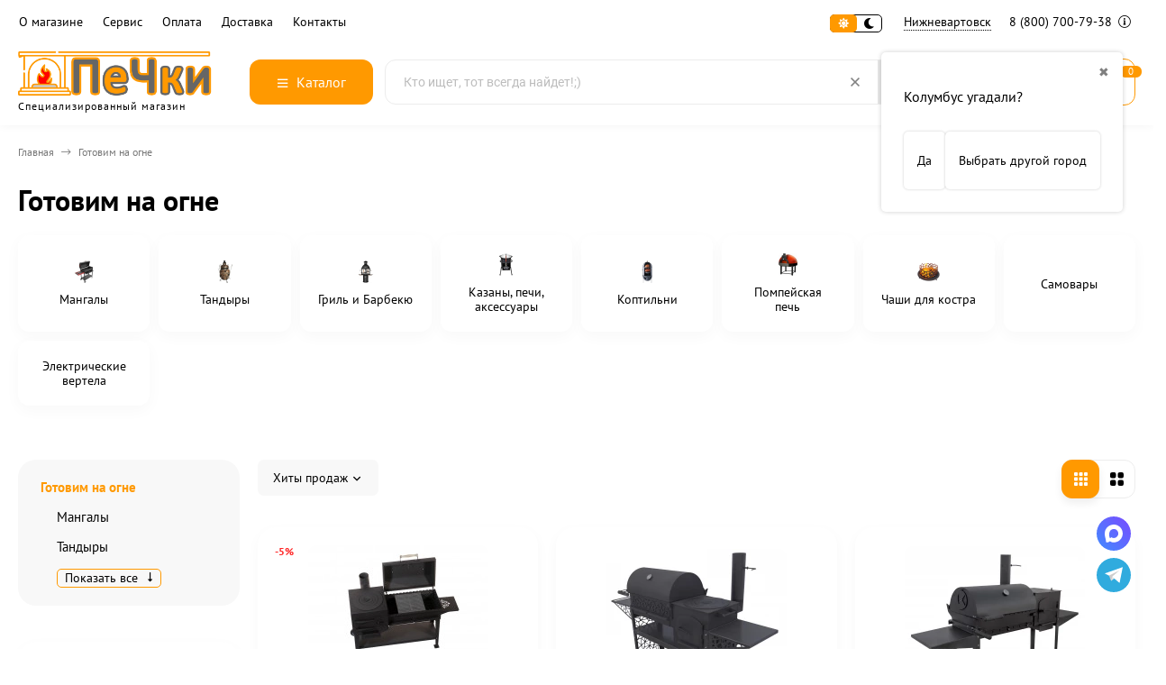

--- FILE ---
content_type: text/html; charset=utf-8
request_url: https://nizhnevartovsk.pechki66.ru/category/gotovim-na-ogne/
body_size: 42879
content:
<!DOCTYPE html><html lang="ru"><head ><meta http-equiv="Content-Type" content="text/html; charset=utf-8"><meta name="viewport" content="width=device-width, initial-scale=1"><meta http-equiv="x-ua-compatible" content="IE=edge"><title>Товары для готовки на огне — купить в Нижневартовске по цене интернет-магазина «Печки 66»​</title><meta name="description" content="⭐️⭐️⭐️⭐️⭐Товары для готовки на огне — заказать по низким ценам с удобной и быстрой доставкой в Нижневартовске. ✔Рассрочка без переплат или кредит. ✔Гарантия от производителя. ✔Сервисное обслуживание. ✔Бесплатная замена или возврат стоимости товара."><link rel="canonical" href="https://nizhnevartovsk.pechki66.ru/category/gotovim-na-ogne/"><link rel="icon" href="/favicon.ico"><link rel="shortcut icon" href="/favicon.ico"><!-- rss --><style>:root {--body-bg-color: #FFF;--body-text-color: #000;--price-compare-color: #656565;--popup-bg-color: #FFF;--popup-text-color: #000;--popup-border-elements: #e9e9e9;--input-bg-color: #FFF;--input-border-color: #dddddd;--input-hover-border-color: #c9c9c9;--wrap-bg-color: #FFF;--border-elements-color: #ededed;}.dark-theme{--body-bg-color: #1a1a1a;--body-text-color: #d9d9d9;--price-compare-color: #c4c4c4;--popup-bg-color: #313131;--popup-text-color: #fff;--popup-border-elements: #424242;--input-bg-color: #282828;--input-border-color: #404040;--input-hover-border-color: #505050;--wrap-bg-color: #282828;--border-elements-color: rgba(255,255,255,0.1);}:root {--bs-bg-color: #187af7;--bs-bg-color-font: #000000;--bs-color: #FF9900;--ac-bg-color: #FF9900;--ac-bg-color-font: #ffffff;--ac-color: #FF9900;--link-hover-color: #FF9900;--counter-color-bg: #FF9900;--counter-color-font: #ffffff;--filter-mobile-button-counter-color: #FF9900;--rating-color: #FF9900;--bonus-bg-color: #f6f6f6;--bonus-font-color: #FF9900;--button-color-bg: #FF9900;--button-color-font: #ffffff;--button-box-shadow: 0 5px 10px rgba(0,0,0,0.07);--add2cart-button-color-bg: #339900;--add2cart-button-color-font: #ffffff;--add2cart-button-box-shadow: 0 5px 10px rgba(0,0,0,0.07);--cart-added-button-color-bg: #FF9900;--cart-added-button-color-font: #ffffff;--cart-added-button-box-shadow: 0 5px 10px rgba(0,0,0,0.07);--fastorder-color-bg: #f0efef;--fastorder-color-border: #FF6633;--fastorder-color-font: #1c1c1c;--checkbox-color-bg: #FF9900;--checkbox-color-font: #ffffff;--checkbox-box-shadow: 0 3px 5px rgba(0,0,0,0.1);--product-options-color-bg: #FF9900;--product-options-color-font: #ffffff;--product-options-shadow: 0 5px 10px rgba(0,0,0,0.05);--header-color-bg: #ffffff;--header-color-font: #000000;--header-shadow: 0 0 10px rgba(0,0,0,.05);--header-users-btns-color: #FF9900;--header-users-btns-border-color: #FF9900;--header-counters-bg-color: #FF9900;--header-counters-font-color: #ffffff;--header-ordercall-border-color: #FF9900;--header-logo-color-font: #FF9900;--header-logo-color-font-second: #FFF;--header-logo-color-font-tagline: inherit;--header-logo-img-width: 220px;--header-logo-img-height: 50px;--header-logo-mobile-img-width: none;--header-logo-mobile-img-height: 40px;--header-catalog-open-color-bg: #FF9900;--header-catalog-open-color-font: #ffffff;--popup-catalog-item-hover-border-color: #FF9900;--popup-catalog-item-hover-color: #FF9900;--popup-catalog-item-bg-color: #f8f7f7;--sidebar-catalog-item-hover-bg-color: #FFF;--sidebar-catalog-item-hover-border-color: #FF9900;--sidebar-catalog-item-hover-font-color: #FF9900;--sidebar-mainmanu-height: 53px;--facts-color-font: #ffffff;--facts-color-bg: #FF9900;--facts-count-color-font: #ffffff;--footer-color-bg: #000;--footer-color-font: #FFF;--footer-color-border: #FFF;--footer-elements-border-color: rgba(255,255,255,0.25);--badge-new-color: #1aaa2b;--badge-new-bg: #FFF;--badge-new-border: #1aaa2b;--badge-bestseller-color: #6173dc;--badge-bestseller-bg: #FFFFFF;--badge-bestseller-border: #6173dc;--badge-lowprice-color: #ff2424;--badge-lowprice-bg: #FFF;--badge-lowprice-border: #ff2424;--badge-discount-color: #ff2424;--badge-discount-bg: #FFF;--badge-discount-border: #FFF;--filters-varinas-scroll-height: 200px;--filters-varinas-colors-scroll-height: 200px;--product-tile-name-height: 80px;;--product-tile-image-block-height: 200px;--product-tile-image-block-padding: 20px;--product-mini-v-image-block-height: 120px;--product-mini-v-image-block-margin: 15px;--product-mini-v-image-block-margin-mobile: 10px;--product-list-image-block-width: 25%;--product-book-image-block-width: 43%;--product-mini-h-image-block-width: 48%;--product-mini-h-image-block-height: 135px;--product-gallery-img-height-mobile: 250px;--border-radius-image-product-preview: 10px;--border-radius-image-product-mini-preview: 8px;--border-radius-image-product-gallery: 25px;--border-radius-image-product-slider: 15px;--border-radius-image-product-small: 5px;--border-radius-image-categories: 10px;--i-msg-bg-color: #ff4545;--i-msg-font-color: #FFF;--category-list-icon-size: 25px;}/* переменные цветов в темной версии темы */.dark-theme{--bs-bg-color: #187af7;--bs-bg-color-font: #FFF;--bs-color: #187af7;--ac-bg-color: #fdad1a;--ac-bg-color-font: #FFF;--ac-color: #fdad1a;--link-hover-color: #b6b6b6;--counter-color-bg: #fdad1a;--counter-color-font: #FFF;--filter-mobile-button-counter-color: #fdad1a;--rating-color: #fdad1a;--bonus-bg-color: rgba(255,255,255,0.1);--bonus-font-color: #FFF;--button-color-bg: #187af7;--button-color-font: #FFF;--add2cart-button-color-bg: #187af7;--add2cart-button-color-font: #FFF;--cart-added-button-color-bg: #fdad1a;--cart-added-button-color-font: #FFF;--fastorder-color-bg: var(--wrap-bg-color);--fastorder-color-border: #187af7;--fastorder-color-font: var(--body-text-color);--checkbox-color-bg: #fdad1a;--checkbox-color-font: #FFF;--product-options-color-bg: #fdad1a;--product-options-color-font: #FFF;--header-color-bg: #1a1a1a;--header-color-font: #d9d9d9;--dark-teme-header-fixed-color-bg: #000;--header-users-btns-color: #d9d9d9;--header-users-btns-border-color: rgba(255,255,255,0.15);--header-counters-bg-color: #fdad1a;--header-counters-font-color: #FFF;--header-ordercall-border-color: #fdad1a;--header-logo-color-font: #fdad1a;--header-logo-color-font-second: #FFF;--header-logo-color-font-tagline: #000000;--header-catalog-open-color-bg: #fdad1a;--header-catalog-open-color-font: #FFF;--popup-catalog-item-hover-border-color: #FF9900;--popup-catalog-item-hover-color: #d9d9d9;--popup-catalog-item-bg-color: rgba(255,255,255, 0.05);--sidebar-catalog-item-hover-bg-color: #252525;--sidebar-catalog-item-hover-border-color: #FF9900;--sidebar-catalog-item-hover-font-color: var(--link-hover-color);--facts-color-font: #FFF;--facts-color-bg: #187af7;--facts-count-color-font: #fdad1a;--footer-color-bg: #1a1a1a;--footer-color-font: #d9d9d9;--footer-elements-border-color: rgba(255, 255, 255, 0.08);--badge-new-color: #1aaa2b;--badge-new-bg: #FFF;--badge-new-border: #1aaa2b;--badge-bestseller-color: #6173dc;--badge-bestseller-bg: #FFFFFF;--badge-bestseller-border: #6173dc;--badge-lowprice-color: #ff2424;--badge-lowprice-bg: #FFF;--badge-lowprice-border: #ff2424;--badge-discount-color: #ff2424;--badge-discount-bg: #efefef;--badge-discount-border: #efefef;--i-msg-bg-color: #333333;--i-msg-font-color: #FFF;}</style><script>var globalThemeSettings = {isMobile: 0,isRetina: 1,isLazyImages: 1,cartAddedAlertMessage: {"msg":"\u0422\u043e\u0432\u0430\u0440 \u0434\u043e\u0431\u0430\u0432\u043b\u0435\u043d \u0432 \u043a\u043e\u0440\u0437\u0438\u043d\u0443!","btn":"\u041f\u0435\u0440\u0435\u0439\u0442\u0438","url":"\/order\/"},favoriteAddedAlertMessage: {"msg":"\u0422\u043e\u0432\u0430\u0440 \u0434\u043e\u0431\u0430\u0432\u043b\u0435\u043d \u0432 \u0438\u0437\u0431\u0440\u0430\u043d\u043d\u043e\u0435!","btn":"\u041f\u0435\u0440\u0435\u0439\u0442\u0438","url":"\/search\/?list=favorites"},compareAddedAlertMessage: {"msg":"\u0422\u043e\u0432\u0430\u0440 \u0434\u043e\u0431\u0430\u0432\u043b\u0435\u043d \u0432 \u0441\u0440\u0430\u0432\u043d\u0435\u043d\u0438\u0435!","btn":"\u041f\u0435\u0440\u0435\u0439\u0442\u0438","url":"\/compare\/"},isFormStylerInit: false,isFilters: 1,isDemoSettings: 0,isLocationSelect: 0,isCurrencySelect: 0,countFavorites: '10',countViewed: '10',currency: {"code":"RUB","sign":"\u0440\u0443\u0431.","sign_html":"<span class=\"ruble\">\u20bd<\/span>","sign_position":1,"sign_delim":" ","decimal_point":",","frac_digits":"2","thousands_sep":" "},quantityLocalesMin: 'мин. %s',quantityLocalesMax: 'макс. %s',cartUrl: '/order/',cartUrlSave: '/cart/save/',cartUrlDelete: '/cart/delete/',isPremium: 0,isSaveCartItemCount: true,cartItems: [],isSeoFilterBlockedOPtions: 1,isTileGalleryProductPreview: 1,isDesktopDisplayMobileInterface: 0,isProductOptionsCrossoutNotAvailable: 1};var htmlEl = document.documentElement,isDarkTheme = 1,isLightTheme = 1,defaultTypeTheme = "light",localStorageTypeTheme = localStorage.getItem("type_theme");if(isDarkTheme && (localStorageTypeTheme == "dark" || !isLightTheme || (localStorageTypeTheme == null && defaultTypeTheme == "dark"))){htmlEl.classList.add('dark-theme');}else{htmlEl.classList.remove('dark-theme');}</script><script src="/wa-content/js/jquery/jquery-1.11.1.min.js"></script><link href="/wa-data/public/shop/themes/yandex/shop-desktop.min.css?v2.1.0.1" rel="stylesheet" type="text/css"><!-- plugin hook: 'frontend_head' --><meta property='og:image' content='https://nizhnevartovsk.pechki66.ru/wa-data/public/shop/skcatimage/199/image_gazovye-grili.jpg'><meta property="og:type" content="article">
<meta property="og:url" content="https://nizhnevartovsk.pechki66.ru/category/gotovim-na-ogne/">
<meta property="og:title" content="Товары для готовки на огне — купить в Нижневартовске по цене интернет-магазина «Печки 66»​">
<meta property="og:description" content="⭐️⭐️⭐️⭐️⭐Товары для готовки на огне — заказать по низким ценам с удобной и быстрой доставкой в Нижневартовске. ✔Рассрочка без переплат или кредит. ✔Гарантия от производителя. ✔Сервисное обслуживание. ✔Бесплатная замена или возврат стоимости товара.">
<link rel="icon" href="/favicon.ico?v=1638380286" type="image/x-icon" /><link rel="apple-touch-icon" href="/apple-touch-icon.png?v=1534268483" /><meta name="yandex-verification" content="a64184f6eff7e271" />
<link rel="icon" href="/wa-data/public/site/data/pechki66.ru/favicon.svg" type="image/svg+xml"></head><body><div class="header-top"><div class="l-wrapper header-top__inner"><div class="js-header-menu header-menu responsived-before-init" data-class-el="header-menu__item" data-class-sub-el="header-submenu__item"><div class="js-header-menu-item header-menu__item"><a class="cl-st" href="/company/">О магазине</a><div class="js-header-submenu-outer header-submenu__outer"><div class="js-header-submenu header-submenu"><div class="js-header-submenu-item header-submenu__item"><a href="/reviews/">Отзывы</a></div><div class="js-header-submenu-item header-submenu__item"><a href="/brand/">Бренды</a></div><div class="js-header-submenu-item header-submenu__item"><a href="/personal_data_processing_policies/">Политика конфиденциальности</a></div><div class="js-header-submenu-item header-submenu__item"><a href="/usloviya-predostavleniya-uslug/">Условия предоставления услуг</a></div></div></div></div><div class="js-header-menu-item header-menu__item"><a class="cl-st" href="/warranty/">Сервис</a><div class="js-header-submenu-outer header-submenu__outer"><div class="js-header-submenu header-submenu"><div class="js-header-submenu-item header-submenu__item"><a href="/besplatnyy-raschet-dymokhoda/">Расчет дымохода</a></div><div class="js-header-submenu-item header-submenu__item"><a href="/warranty/">Гарантия и возврат товара</a></div></div></div></div><div class="js-header-menu-item header-menu__item"><a class="cl-st" href="/payment/">Оплата</a><div class="js-header-submenu-outer header-submenu__outer"><div class="js-header-submenu header-submenu"><div class="js-header-submenu-item header-submenu__item"><a href="/rassrochka/">Рассрочка и кредит</a></div><div class="js-header-submenu-item header-submenu__item"><a href="/snizim-tsenu/">Нашли дешевле?</a></div></div></div></div><div class="js-header-menu-item header-menu__item"><a class="cl-st" href="/delivery/">Доставка</a></div><div class="js-header-menu-item header-menu__item"><a class="cl-st" href="/contacts/">Контакты</a></div><div data-type="else" class="js-header-menu-item header-menu__item __else hide"><span class="header-menu__else"><i class="fas fa-circle"></i><i class="fas fa-circle"></i><i class="fas fa-circle"></i></span><div class="js-header-submenu-outer header-submenu__outer"><div class="js-header-submenu header-submenu"></div></div></div></div><div class="header-top-right">    <div class="js-switch-type-theme switch-type-theme">
                <div class="js-switch-type-theme-buttons switch-type-theme__buttons  -popup-title"  data-title-dark="Включить светлую тему" data-title-light="Включить темную тему">
            <i data-type="light" class="js-switch-type-theme-item switch-type-theme__item fas fa-sun"></i>
            <i data-type="dark" class="js-switch-type-theme-item switch-type-theme__item fas fa-moon"></i>
            <i class="switch-type-theme__slider"></i>
        </div>
    </div>
<div class="header-location"><div class="shop-regions-btn-wrapper">
    
    <span class="shop-regions-open-window-btn shop-regions-action-link">Нижневартовск</span>

                    
                    <div
                    class="shop-regions-confirm-window"
                    data-country-iso3="usa"
                    data-region-code="OH"
                    data-city="Колумбус"
                    data-same=""
            >
                <div class="shop-regions-confirm-window__close-btn">✖</div>
                <div class="shop-regions-confirm-window__text">
                    Колумбус угадали?                </div>
                <div class="shop-regions-confirm-window__btns-wrapper">
                    <div class="shop-regions-confirm-window__btn shop-regions-confirm-window__confirm-btn">
                        Да
                    </div>
                    <div class="shop-regions-confirm-window__btn shop-regions-confirm-window__choose-another-btn">
                        Выбрать другой город
                    </div>
                </div>
            </div>
            </div></div><div class="header-phone dropdown-open"><a class="js-header-phone-number header-phone__number cl-st" rel="nofollow" href="tel:88007007938">8 (800) 700-79-38 <i class="header-phone__info fal fa-info-circle"></i></a><div class="dropdown-popup header-popup-contacts"><div class="dropdown-popup__inner -popup-contacts"><div class="popup-contacts__inner"><div class="popup-contacts__item"><a class="popup-contacts__phone" rel="nofollow" href="tel:88007007938">8 (800) 700-79-38</a><div class="popup-contacts__hint">для Нижневартовска</div></div><div class="popup-contacts__item"><a class="popup-contacts__phone" rel="nofollow" href="tel:88007007938">8 (800) 700-79-38</a><div class="popup-contacts__hint">Бесплатный звонок по РФ</div></div><div class="popup-contacts__item"><div class="popup-contacts__messengers"><a target="_blank" rel="nofollow" href="https://wa.me/79638579655" class="popup-contacts__messenger"><span class="fab fa-whatsapp"></span></a><a target="_blank" rel="nofollow" href="https://t.me/Pechki66" class="popup-contacts__messenger"><span class="fab fa-telegram"></span></a></div></div><div class="popup-contacts__item"><a class="popup-contacts__email" rel="nofollow" href="mailto:nizhnevartovsk@pechki66.ru">nizhnevartovsk@pechki66.ru</a><div class="popup-contacts__hint">E-mail адрес</div></div><div class="popup-contacts__item"><span class="popup-contacts__timetable">Пн—Пт 9:00—18:00 | Сб 09:00—16:00</span><div class="popup-contacts__hint">График работы</div></div><div class="popup-contacts__item __w100"><div class="popup-contacts__address">г. Нижневартовск, ул. Мира, 8П, стр. 6</div><span class="js-popup-map popup-contacts__open-map link-ac-border -sk-small" data-href="https://yandex.ru/map-widget/v1/?um=constructor%3A1ae900d5df5bf011aff20b7a0b115e7f49f57fb61b6145e204fdbe3b4471e986&amp;source=constructor">Смотреть на карте</span></div></div></div></div></div></div></div></div><div class="header-outer"><div class="header-main js-header-fixed"><div class="l-wrapper header-main__inner"><span class="js-mm-mobile-open m-header-btn -menu -sk-d-hide"><i class="far fa-bars"></i></span><a href="/" class="header-logo no-link -sk-img"> <img class="header-logo__image  js-logo-retina" data-at2x="/wa-data/public/site/themes/yandex/img/logo@2x.webp?v1727195599" src="/wa-data/public/site/themes/yandex/img/logo.webp?v1727195599" alt="ПеЧки66.ру"><span class="header-logo__tagline">Специализированный магазин</span></a><div class="header-catalog"><span class="js-header-catalog-open header-catalog__open"><i class="header-catalog__icon-bar far fa-bars"></i>Каталог</span></div><div class="js-popup-catalog popup-catalog" data-retina="1" data-lazy="1"><div class="popup-catalog__inner"><div class="js-popup-catalog-items popup-catalog__items"><div data-id="add-4244" class="popup-catalog-item has-child js-popup-catalog-item" ><a class="popup-catalog-item__inner" href="/category/banya_i_sauna/"><span class="popup-catalog-item__title">Баня и сауна</span></a></div><div data-id="add-4301" class="popup-catalog-item has-child js-popup-catalog-item" ><a class="popup-catalog-item__inner" href="/category/pechi_dlya_doma/"><span class="popup-catalog-item__title">Печи для дома</span></a></div><div data-id="add-4331" class="popup-catalog-item has-child js-popup-catalog-item" ><a class="popup-catalog-item__inner" href="/category/kaminy/"><span class="popup-catalog-item__title">Камины</span></a></div><div data-id="add-4348" class="popup-catalog-item has-child js-popup-catalog-item" ><a class="popup-catalog-item__inner" href="/category/kotly/"><span class="popup-catalog-item__title">Котлы</span></a></div><div data-id="add-4112" class="popup-catalog-item has-child js-popup-catalog-item" ><a class="popup-catalog-item__inner" href="/category/dymohody/"><span class="popup-catalog-item__title">Дымоходы</span></a></div><div data-id="add-4143" class="popup-catalog-item has-child js-popup-catalog-item" ><a class="popup-catalog-item__inner" href="/category/materialy_dlya_montazha/"><span class="popup-catalog-item__title">Материалы для монтажа дымоходов и печей</span></a></div><div data-id="add-4170" class="popup-catalog-item has-child js-popup-catalog-item" ><a class="popup-catalog-item__inner" href="/category/tovary_dlya_pechnika/"><span class="popup-catalog-item__title">Для печника</span></a></div><div data-id="add-4187" class="popup-catalog-item has-child js-popup-catalog-item" ><a class="popup-catalog-item__inner selected" href="/category/gotovim-na-ogne/"><span class="popup-catalog-item__title">Готовим на огне</span></a></div><div data-id="add-4226" class="popup-catalog-item has-child js-popup-catalog-item" ><a class="popup-catalog-item__inner" href="/category/chugunnaya_posuda/"><span class="popup-catalog-item__title">Чугунная посуда</span></a></div><div data-id="add-4380" class="popup-catalog-item js-popup-catalog-item" ><a class="popup-catalog-item__inner" href="/category/rasprodazha/"><span class="popup-catalog-item__title">Распродажа</span></a></div><div data-id="brands" class="popup-catalog-item js-popup-catalog-item"><a class="popup-catalog-item__inner" rel="nofollow" href="/brand/"><span class="popup-catalog-item__title">Бренды</span></a></div></div><div data-parent-id="add-4244" class="popup-submenu js-popup-submenu"><div class="popup-submenu__inner"><div class="popup-submenu__head">Баня и сауна<i class="js-popup-catalog-close popup-catalog-close fas fa-times"></i></div><div class="popup-submenu-deployed"><div class="popup-submenu-deployed__item"><div class="popup-submenu-deployed__inner"><a class="popup-submenu-deployed__title" href="/category/pechi_dlya_bani/">Печи для бани </a><div class="popup-submenu-deployed__sub"><a href="/category/pechi_dlya_bani/?price_max=25000">Печи до 25 000 р</a></div><div class="popup-submenu-deployed__sub"><a href="/category/drovyanye_pechi_dlya_bani/">Дровяные печи для бани</a></div><div class="popup-submenu-deployed__sub"><a href="/category/chugunnye_pechi_dlya_bani/">Чугунные печи для бани</a></div><div class="popup-submenu-deployed__sub"><a href="/category/pechi_dlya_bani/s_zakrytoj_kamenkoj/">Печи с закрытой каменкой</a></div><div class="popup-submenu-deployed__sub"><a href="/category/pechi_dlya_bani_s_bakom_dlya_vody/">Печи для бани с баком для воды</a></div><div class="popup-submenu-deployed__sub"><a href="/category/pechi_dlya_bani_iz_nerzhavejki/">Печи для бани из нержавейки</a></div><div class="popup-submenu-deployed__sub"><a href="/category/gazovye_pechi_dlya_bani/">Газовые печи для бани</a></div><div class="popup-submenu-deployed__sub"><a href="/category/pech-dlya-bani-na-tri-pomeshcheniya/">Печь для бани на 3 помещения</a></div><div class="popup-submenu-deployed__sub"><a href="/category/pechi_v_kamennoj_oblicovke/">Печи для бани в облицовке</a></div><div class="popup-submenu-deployed__sub"><a href="/category/komplektuyushchie_i_zapchasti_dlya_pechej_bannyx/">Комплектующие для банных печей</a></div></div></div><div class="popup-submenu-deployed__item"><div class="popup-submenu-deployed__inner"><a class="popup-submenu-deployed__title" href="/category/dveri-dlya-bani/">Двери для бани (сауны) </a><div class="popup-submenu-deployed__sub"><a href="/category/steklyannye_dveri_dlya_sauny_i_bani/">Стеклянные двери для бани</a></div><div class="popup-submenu-deployed__sub"><a href="/category/steklyannye_dveri_dlya_sauny_i_bani/matovye/">Матовые</a></div><div class="popup-submenu-deployed__sub"><a href="/category/steklyannye_dveri_dlya_sauny_i_bani/bronza/">Бронзового цвета</a></div><div class="popup-submenu-deployed__sub"><a href="/category/steklyannye_dveri_dlya_sauny_i_bani/s-risunkom/">С рисунком</a></div><div class="popup-submenu-deployed__sub"><a href="/category/steklyannye_dveri_dlya_sauny_i_bani/satin/">Сатин (белый матовый)</a></div><div class="popup-submenu-deployed__sub"><a href="/category/dveri-dlya-hamama/">Двери для хамама</a></div><div class="popup-submenu-deployed__sub"><a href="/category/derevyannye-dveri-dlya-bani/">Двери для бани деревянные</a></div><div class="popup-submenu-deployed__sub"><a href="/category/vkhodnye-dveri-dlya-bani/">Входные двери для бани</a></div></div></div><div class="popup-submenu-deployed__item"><div class="popup-submenu-deployed__inner"><a class="popup-submenu-deployed__title" href="/category/baki_i_teploobmenniki/">Баки и теплообменники </a><div class="popup-submenu-deployed__sub"><a href="/category/teploobmennik_na_trubu/">Теплообменники</a></div><div class="popup-submenu-deployed__sub"><a href="/category/bak_na_trubu_dlya_bani/">Баки на трубе (самовар)</a></div><div class="popup-submenu-deployed__sub"><a href="/category/bak_vynosnoj/">Бак на стену (выносной)</a></div><div class="popup-submenu-deployed__sub"><a href="/category/navesnoj_bak/">Навесной бак</a></div><div class="popup-submenu-deployed__sub"><a href="/category/dlya_podklyucheniya_teploobmennika/">Для подключения теплообменника</a></div></div></div><div class="popup-submenu-deployed__item"><div class="popup-submenu-deployed__inner"><a class="popup-submenu-deployed__title" href="/category/aksessuary-dlya-bani-i-sauny/">Аксессуары для бани и сауны </a><div class="popup-submenu-deployed__sub"><a href="/category/zaparniki-shayki-vedra-i-tazy/">Запарники, шайки, ведра и тазы</a></div><div class="popup-submenu-deployed__sub"><a href="/category/oblivnye-ustroystva/">Обливные устройства</a></div><div class="popup-submenu-deployed__sub"><a href="/category/gimalayskaya-sol/">Гималайская соль</a></div></div></div><div class="popup-submenu-deployed__item"><div class="popup-submenu-deployed__inner"><a class="popup-submenu-deployed__title" href="/category/ehlektrokamenki/">Электрокаменки </a><div class="popup-submenu-deployed__sub"><a href="/category/ehlektrokamenki/?order=asc&amp;sort=price">Недорогие</a></div><div class="popup-submenu-deployed__sub"><a href="/category/ehlektrokamenki/220-volt/">Электрокаменки 220В</a></div><div class="popup-submenu-deployed__sub"><a href="/category/ehlektrokamenki/380-volt/">Электрокаменки 380В</a></div><div class="popup-submenu-deployed__sub"><a href="/category/ehlektrokamenki/so-vstroennym-pultom/">Со встроенным пультом</a></div><div class="popup-submenu-deployed__sub"><a href="/category/ehlektrokamenki/s-vynosnym-pultom/">С выносным пультом</a></div><div class="popup-submenu-deployed__sub"><a href="/category/ehlektrokamenki/s_zakrytoj_kamenkoj/">С закрытой каменкой</a></div><div class="popup-submenu-deployed__sub"><a href="/category/ehlektrokamenki/s-parogeneratorom-dlya-sauny/">С парогенератором</a></div><div class="popup-submenu-deployed__sub"><a href="/category/pulty_dlya_ehlektrokamenok/">Пульты для электрокаменок</a></div><div class="popup-submenu-deployed__sub"><a href="/category/aksessuary_i_zapchasti/">Аксессуары и запчасти</a></div></div></div><div class="popup-submenu-deployed__item"><div class="popup-submenu-deployed__inner"><a class="popup-submenu-deployed__title" href="/category/vse_dlya_obustrojstvo_bani/">Все для обустройства бани </a><div class="popup-submenu-deployed__sub"><a href="/category/abazhury-dlya-bani/">Абажуры</a></div><div class="popup-submenu-deployed__sub"><a href="/category/svetilniki-dlya-bani/">Светильники</a></div><div class="popup-submenu-deployed__sub"><a href="/category/derevyannye-okna-dlya-bani/">Окна для бани</a></div><div class="popup-submenu-deployed__sub"><a href="/category/ventilyatsiya-dlya-bani/">Все для вентиляции в бане</a></div><div class="popup-submenu-deployed__sub"><a href="/category/plitka-iz-kamnya/">Плитка из натурального камня</a></div><div class="popup-submenu-deployed__sub"><a href="/category/osveshchenie-dlya-bani-i-sauny/">Освещение для бани и сауны</a></div><div class="popup-submenu-deployed__sub"><a href="/category/fitobochki/">Фитобочки</a></div><div class="popup-submenu-deployed__sub"><a href="/category/kupeli/">Купели</a></div><div class="popup-submenu-deployed__sub"><a href="/category/furako/">Японская баня Фурако</a></div></div></div><div class="popup-submenu-deployed__item"><div class="popup-submenu-deployed__inner"><a class="popup-submenu-deployed__title" href="/category/parogeneratory_dlya_bani/">Парогенераторы для бани </a></div></div><div class="popup-submenu-deployed__item"><div class="popup-submenu-deployed__inner"><a class="popup-submenu-deployed__title" href="/category/kamni_dlya_bani/">Камни для бани </a><div class="popup-submenu-deployed__sub"><a href="/category/kamni_dlya_bani/keramicheskie/">Керамические</a></div><div class="popup-submenu-deployed__sub"><a href="/category/kamni_dlya_bani/zhadeit/">Жадеит</a></div><div class="popup-submenu-deployed__sub"><a href="/category/kamni_dlya_bani/chernyj-princ/">Черный принц</a></div><div class="popup-submenu-deployed__sub"><a href="/category/kamni_dlya_bani/-chugunnye/">Чугунные закладки</a></div><div class="popup-submenu-deployed__sub"><a href="/category/kamni_dlya_bani/?vid_kamnya%5B%5D=5282">Закладки из нержавейки</a></div></div></div><div class="popup-submenu-deployed__item"><div class="popup-submenu-deployed__inner"><a class="popup-submenu-deployed__title" href="/category/oblicovki_dlya_pechej/">Облицовки для печей </a></div></div></div></div></div><div data-parent-id="add-4301" class="popup-submenu js-popup-submenu"><div class="popup-submenu__inner"><div class="popup-submenu__head">Печи для дома<i class="js-popup-catalog-close popup-catalog-close fas fa-times"></i></div><div class="popup-submenu-deployed"><div class="popup-submenu-deployed__item"><div class="popup-submenu-deployed__inner"><a class="popup-submenu-deployed__title" href="/category/chugunnye_pechi/">Чугунные печи </a><div class="popup-submenu-deployed__sub"><a href="/category/chugunnye_pechi/?price_max=60000">Недорогие</a></div><div class="popup-submenu-deployed__sub"><a href="/category/chugunnye_pechi/?varochnaya_poverkhnost%5B%5D=251">С плитой</a></div><div class="popup-submenu-deployed__sub"><a href="/category/chugunnye_pechi/burzhujka/">Буржуйки</a></div></div></div><div class="popup-submenu-deployed__item"><div class="popup-submenu-deployed__inner"><a class="popup-submenu-deployed__title" href="/category/pechi_kaminy/">Печи камины </a><div class="popup-submenu-deployed__sub"><a href="/category/pechi_kaminy/?order=desc&amp;price_max=40000&amp;price_min=10000&amp;sort=total_sales">Недорогие</a></div><div class="popup-submenu-deployed__sub"><a href="/category/pechi_kaminy/chugunnye/">Чугунные</a></div><div class="popup-submenu-deployed__sub"><a href="/category/pechi_kaminy/uglovye/">Угловые</a></div><div class="popup-submenu-deployed__sub"><a href="/category/izrazcovye-pechi/">В изразцах</a></div><div class="popup-submenu-deployed__sub"><a href="/category/pechi_kaminy/s-vodyanym-konturom/">С водяным контуром</a></div></div></div><div class="popup-submenu-deployed__item"><div class="popup-submenu-deployed__inner"><a class="popup-submenu-deployed__title" href="/category/otopitelnye_pechi/">Отопительные печи </a><div class="popup-submenu-deployed__sub"><a href="/category/otopitelnye_pechi/?order=asc&amp;sort=price">Недорогие</a></div><div class="popup-submenu-deployed__sub"><a href="/category/pechi_otopitelno-varochnye/">С плитой</a></div><div class="popup-submenu-deployed__sub"><a href="/category/pechi-dlitelnogo-goreniya/">Длительного горения</a></div><div class="popup-submenu-deployed__sub"><a href="/category/pechi_s_vodyanym_konturom/">С водяным контуром</a></div><div class="popup-submenu-deployed__sub"><a href="/category/otopitelnye_pechi/sadovye/">Садовые</a></div><div class="popup-submenu-deployed__sub"><a href="/category/pechi-dlya-garazha/">Для гаража</a></div><div class="popup-submenu-deployed__sub"><a href="/category/otopitelnye_pechi/na-ugle/">На угле</a></div></div></div><div class="popup-submenu-deployed__item"><div class="popup-submenu-deployed__inner"><a class="popup-submenu-deployed__title" href="/category/teplonakopitelnye_pechi/">Теплонакопительные печи </a></div></div><div class="popup-submenu-deployed__item"><div class="popup-submenu-deployed__inner"><a class="popup-submenu-deployed__title" href="/category/pechi-plity_s_duhovym_shkafom/">Печи-плиты с духовым шкафом </a></div></div><div class="popup-submenu-deployed__item"><div class="popup-submenu-deployed__inner"><a class="popup-submenu-deployed__title" href="/category/pechi-pohodnye/">Печи походные </a></div></div><div class="popup-submenu-deployed__item"><div class="popup-submenu-deployed__inner"><a class="popup-submenu-deployed__title" href="/category/komplektuyushchie-dlya-otopitelnykh-pechey/">Комплектующие для отопительных печей </a></div></div></div></div></div><div data-parent-id="add-4331" class="popup-submenu js-popup-submenu"><div class="popup-submenu__inner"><div class="popup-submenu__head">Камины<i class="js-popup-catalog-close popup-catalog-close fas fa-times"></i></div><div class="popup-submenu-deployed"><div class="popup-submenu-deployed__item"><div class="popup-submenu-deployed__inner"><a class="popup-submenu-deployed__title" href="/category/kaminnye_topki/">Каминные топки </a><div class="popup-submenu-deployed__sub"><a href="/category/kaminnye_topki/?order=asc&amp;sort=price">Недорогие</a></div><div class="popup-submenu-deployed__sub"><a href="/category/kaminnye_topki/chugunnye/">Топки чугунные</a></div><div class="popup-submenu-deployed__sub"><a href="/category/kaminnye_topki/uglovaya/">Угловые топки</a></div><div class="popup-submenu-deployed__sub"><a href="/category/kaminnye_topki/s-vodyanym-konturom/">Топки с водяным контуром</a></div><div class="popup-submenu-deployed__sub"><a href="/category/kaminnye_topki/?order=asc&amp;sort=price">Недорогие</a></div></div></div><div class="popup-submenu-deployed__item"><div class="popup-submenu-deployed__inner"><a class="popup-submenu-deployed__title" href="/category/biokaminy/">Биокамины </a><div class="popup-submenu-deployed__sub"><a href="/category/biokaminy/nastolnyy/">Настольные биокамины</a></div><div class="popup-submenu-deployed__sub"><a href="/category/biokaminy/vstraivaemyy/">Встраиваемые биокамины</a></div><div class="popup-submenu-deployed__sub"><a href="/category/biokaminy/nastennyy/">Настенный биокамин</a></div><div class="popup-submenu-deployed__sub"><a href="/category/biokaminy/uglovoy/">Угловые биокамины</a></div><div class="popup-submenu-deployed__sub"><a href="/category/biokaminy/tortsevoy/">Торцевые биокамины</a></div><div class="popup-submenu-deployed__sub"><a href="/category/biokaminy/skvoznoy/">Сквозные биокамины</a></div><div class="popup-submenu-deployed__sub"><a href="/category/biokaminy/napolnyy/">Напольный биокамин</a></div><div class="popup-submenu-deployed__sub"><a href="/category/biokaminy/toplivnyy-blok/">Топливный блок</a></div><div class="popup-submenu-deployed__sub"><a href="/category/biokaminy/biotoplivo/">Биотопливо</a></div></div></div><div class="popup-submenu-deployed__item"><div class="popup-submenu-deployed__inner"><a class="popup-submenu-deployed__title" href="/category/pechi_kaminy/">Печи-камины </a><div class="popup-submenu-deployed__sub"><a href="/category/pechi_kaminy/?order=desc&amp;price_max=40000&amp;price_min=10000&amp;sort=total_sales">Недорогие</a></div><div class="popup-submenu-deployed__sub"><a href="/category/pechi_kaminy/chugunnye/">Из чугуна</a></div><div class="popup-submenu-deployed__sub"><a href="/category/pechi_kaminy/uglovye/">Угловые печи</a></div><div class="popup-submenu-deployed__sub"><a href="/category/pechi_kaminy/s-vodyanym-konturom/">С контуром отопления</a></div></div></div><div class="popup-submenu-deployed__item"><div class="popup-submenu-deployed__inner"><a class="popup-submenu-deployed__title" href="/category/elektrokaminy/">Электрические камины </a><div class="popup-submenu-deployed__sub"><a href="/category/kaminokomplekty/">Каминокомплекты</a></div><div class="popup-submenu-deployed__sub"><a href="/category/elektrokaminy/parovoy/">Паровые</a></div><div class="popup-submenu-deployed__sub"><a href="/category/elektrokaminy/s-effektom-zhivogo-ognya/">С эффектом живого огня 3D</a></div></div></div><div class="popup-submenu-deployed__item"><div class="popup-submenu-deployed__inner"><a class="popup-submenu-deployed__title" href="/category/izrazcovye_kaminy/">Изразцовые камины </a></div></div><div class="popup-submenu-deployed__item"><div class="popup-submenu-deployed__inner"><a class="popup-submenu-deployed__title" href="/category/kaminnye_oblicovki/">Каминные облицовки </a></div></div><div class="popup-submenu-deployed__item"><div class="popup-submenu-deployed__inner"><a class="popup-submenu-deployed__title" href="/category/gotovye_kaminy/">Готовые камины </a></div></div><div class="popup-submenu-deployed__item"><div class="popup-submenu-deployed__inner"><a class="popup-submenu-deployed__title" href="/category/aksessuary-dlya-kaminov/">Аксессуары и материалы для каминов </a><div class="popup-submenu-deployed__sub"><a href="/category/materialy-dlya-oblicovki-kamina/">Материалы для облицовки камина</a></div><div class="popup-submenu-deployed__sub"><a href="/category/kaminnye-reshetki/">Каминные решетки</a></div><div class="popup-submenu-deployed__sub"><a href="/category/kaminnye-nabory/">Каминные наборы</a></div><div class="popup-submenu-deployed__sub"><a href="/category/kaminnye-ekrany/">Экраны для каминов</a></div><div class="popup-submenu-deployed__sub"><a href="/category/drovnica-dlya-kamina/">Дровница для камина</a></div></div></div></div></div></div><div data-parent-id="add-4348" class="popup-submenu js-popup-submenu"><div class="popup-submenu__inner"><div class="popup-submenu__head">Котлы<i class="js-popup-catalog-close popup-catalog-close fas fa-times"></i></div><div class="popup-submenu-deployed"><div class="popup-submenu-deployed__item"><div class="popup-submenu-deployed__inner"><a class="popup-submenu-deployed__title" href="/category/tverdotoplivnye_kotly/">Твердотопливные котлы </a><div class="popup-submenu-deployed__sub"><a href="/category/tverdotoplivnye_kotly/?order=asc&amp;sort=price">Недорогие</a></div><div class="popup-submenu-deployed__sub"><a href="/category/kotly_dlitelnogo_goreniya/">Длительного горения</a></div><div class="popup-submenu-deployed__sub"><a href="/category/kombinirovannye_kotly/">Комбинированные</a></div><div class="popup-submenu-deployed__sub"><a href="/category/pelletnye_kotly/">Пеллетные</a></div><div class="popup-submenu-deployed__sub"><a href="/category/tverdotoplivnye_kotly/avtomaticheskie/">Автоматические</a></div><div class="popup-submenu-deployed__sub"><a href="/category/piroliznye_kotly/">Пиролизные</a></div></div></div><div class="popup-submenu-deployed__item"><div class="popup-submenu-deployed__inner"><a class="popup-submenu-deployed__title" href="/category/ehlektrokotly/">Электрокотлы </a><div class="popup-submenu-deployed__sub"><a href="/category/ehlektrokotly/?order=asc&amp;sort=price">Недорогие</a></div><div class="popup-submenu-deployed__sub"><a href="/category/ehlektrokotly/220-volt/">220 вольт</a></div></div></div><div class="popup-submenu-deployed__item"><div class="popup-submenu-deployed__inner"><a class="popup-submenu-deployed__title" href="/category/gazovye_kotly/">Газовые котлы </a><div class="popup-submenu-deployed__sub"><a href="/category/gazovye_kotly/?order=asc&amp;sort=price">Недорогие</a></div><div class="popup-submenu-deployed__sub"><a href="/category/napolnye-gazovye-kotly/">Напольные</a></div><div class="popup-submenu-deployed__sub"><a href="/category/nastennye-gazovye-kotly/">Настенные</a></div><div class="popup-submenu-deployed__sub"><a href="/category/dvuhkonturnye-gazovye-kotly/">Двухконтурные</a></div><div class="popup-submenu-deployed__sub"><a href="/category/odnokonturnye-gazovye-kotly/">Одноконтурные</a></div><div class="popup-submenu-deployed__sub"><a href="/category/gazovye_kotly/kondensatsionnye/">Конденсационные</a></div><div class="popup-submenu-deployed__sub"><a href="/category/gazovye_kotly/energonezavisimye/">Энергонезависимые</a></div></div></div><div class="popup-submenu-deployed__item"><div class="popup-submenu-deployed__inner"><a class="popup-submenu-deployed__title" href="/category/komplektuyushchie_i_zapchasti_dlya_kotlov/">Комплектующие и запчасти для котлов </a><div class="popup-submenu-deployed__sub"><a href="/category/avtomatika-dlya-kotlov/">Автоматика для котлов</a></div><div class="popup-submenu-deployed__sub"><a href="/category/ibp-besperebojnik/">Источники бесперебойного питания (ИБП) </a></div><div class="popup-submenu-deployed__sub"><a href="/category/bojler-kosvennogo-nagreva/">Бойлер косвенного нагрева</a></div><div class="popup-submenu-deployed__sub"><a href="/category/teploakkumulyatory-dlya-kotlov/">Теплоаккумуляторы для котлов</a></div><div class="popup-submenu-deployed__sub"><a href="/category/cirkulyacionnye-nasosy/">Циркуляционные насосы</a></div></div></div><div class="popup-submenu-deployed__item"><div class="popup-submenu-deployed__inner"><a class="popup-submenu-deployed__title" href="/category/gorelki_dlya_kotlov/">Горелки для котлов </a><div class="popup-submenu-deployed__sub"><a href="/category/gorelki_dlya_kotlov/pelletnye/">Пеллетные горелки</a></div></div></div></div></div></div><div data-parent-id="add-4112" class="popup-submenu js-popup-submenu"><div class="popup-submenu__inner"><div class="popup-submenu__head">Дымоходы<i class="js-popup-catalog-close popup-catalog-close fas fa-times"></i></div><div class="popup-submenu-deployed"><div class="popup-submenu-deployed__item"><div class="popup-submenu-deployed__inner"><a class="popup-submenu-deployed__title" href="/category/dymohody_iz_nerzhaveyushchej_stali/">Дымоходы из нержавеющей стали </a><div class="popup-submenu-deployed__sub"><a href="/category/dymokhody-ferrum/">Дымоходы Ferrum</a></div><div class="popup-submenu-deployed__sub"><a href="/category/dymokhody-craft/">Дымоходы Craft</a></div><div class="popup-submenu-deployed__sub"><a href="/category/dymokhody-vulkan/">Дымоходы Вулкан</a></div><div class="popup-submenu-deployed__sub"><a href="/category/dymokhody-dymok/">Дымоходы Дымок</a></div><div class="popup-submenu-deployed__sub"><a href="/category/dymokhody-teplov-i-suhov/">Дымоходы Теплов и Сухов</a></div><div class="popup-submenu-deployed__sub"><a href="/category/dymokhody-umk/">Дымоходы УМК</a></div><div class="popup-submenu-deployed__sub"><a href="/category/dymokhody-schiedel/">Дымоходы Schiedel</a></div><div class="popup-submenu-deployed__sub"><a href="/category/dymohody/tmf/">Дымоходы T.M.F</a></div><div class="popup-submenu-deployed__sub"><a href="/category/dymohody/feringer/">Дымоходы Feringer</a></div></div></div><div class="popup-submenu-deployed__item"><div class="popup-submenu-deployed__inner"><a class="popup-submenu-deployed__title" href="/category/sendvich-dymohody/">Сэндвич дымоходы </a><div class="popup-submenu-deployed__sub"><a href="/category/sendvich-dymohody/115-mm/">115 мм</a></div><div class="popup-submenu-deployed__sub"><a href="/category/sendvich-dymohody/120-mm/">120 мм</a></div><div class="popup-submenu-deployed__sub"><a href="/category/sendvich-dymohody/130-mm/">130 мм</a></div><div class="popup-submenu-deployed__sub"><a href="/category/sendvich-dymohody/150-mm/">150 мм</a></div><div class="popup-submenu-deployed__sub"><a href="/category/sendvich-dymohody/180-mm/">180 мм</a></div><div class="popup-submenu-deployed__sub"><a href="/category/sendvich-dymohody/200-mm/">200 мм</a></div><div class="popup-submenu-deployed__sub"><a href="/category/sendvich-dymohody/250-mm/">250 мм</a></div><div class="popup-submenu-deployed__sub"><a href="/category/sendvich-dymohody/dlya-bani/">Для бани</a></div></div></div><div class="popup-submenu-deployed__item"><div class="popup-submenu-deployed__inner"><a class="popup-submenu-deployed__title" href="/category/dymohody-chernye/">Дымоходы черные </a><div class="popup-submenu-deployed__sub"><a href="/category/dymohody-kpd/">Дымоходы КПД (сталь 2 мм)</a></div><div class="popup-submenu-deployed__sub"><a href="/category/dymohody-darco/">Дымоходы Darco (сталь 2мм)</a></div><div class="popup-submenu-deployed__sub"><a href="/category/dymohody-vbr/">Дымоходы VBR (нерж 0,8 мм)</a></div><div class="popup-submenu-deployed__sub"><a href="/category/schiedel-black/">Дымоход Schiedel Black (нерж 0,5 мм)</a></div></div></div><div class="popup-submenu-deployed__item"><div class="popup-submenu-deployed__inner"><a class="popup-submenu-deployed__title" href="/category/trekhkonturnye-dymokhody/">Трехконтурные дымоходы </a></div></div><div class="popup-submenu-deployed__item"><div class="popup-submenu-deployed__inner"><a class="popup-submenu-deployed__title" href="/category/chugunnye-dymokhody/">Чугунные дымоходы </a><div class="popup-submenu-deployed__sub"><a href="/category/chugunnye-dymokhody/?brand%5B%5D=3753">ProMetall</a></div><div class="popup-submenu-deployed__sub"><a href="/category/chugunnye-dymokhody/gefest/">GFS (Гефест)</a></div><div class="popup-submenu-deployed__sub"><a href="/category/chugunnye-dymokhody/vezuviy/">Везувий</a></div><div class="popup-submenu-deployed__sub"><a href="/category/chugunnye-dymokhody/?brand%5B%5D=501">НМК</a></div></div></div><div class="popup-submenu-deployed__item"><div class="popup-submenu-deployed__inner"><a class="popup-submenu-deployed__title" href="/category/ovalnye-dymokhody/">Овальные дымоходы </a></div></div><div class="popup-submenu-deployed__item"><div class="popup-submenu-deployed__inner"><a class="popup-submenu-deployed__title" href="/category/gofrirovannyy-dymokhod/">Гибкие дымоходы </a></div></div><div class="popup-submenu-deployed__item"><div class="popup-submenu-deployed__inner"><a class="popup-submenu-deployed__title" href="/category/koaksialnye_dymohody/">Коаксиальные дымоходы </a></div></div><div class="popup-submenu-deployed__item"><div class="popup-submenu-deployed__inner"><a class="popup-submenu-deployed__title" href="/category/keramicheskie_dymohody/">Керамические дымоходы </a></div></div><div class="popup-submenu-deployed__item"><div class="popup-submenu-deployed__inner"><a class="popup-submenu-deployed__title" href="/category/dymososy/">Дымососы </a></div></div><div class="popup-submenu-deployed__item"><div class="popup-submenu-deployed__inner"><a class="popup-submenu-deployed__title" href="/category/chistka-dymokhoda/">Для чистки дымохода </a></div></div></div></div></div><div data-parent-id="add-4143" class="popup-submenu js-popup-submenu"><div class="popup-submenu__inner"><div class="popup-submenu__head">Материалы для монтажа дымоходов и печей<i class="js-popup-catalog-close popup-catalog-close fas fa-times"></i></div><div class="popup-submenu-deployed"><div class="popup-submenu-deployed__item"><div class="popup-submenu-deployed__inner"><a class="popup-submenu-deployed__title" href="/category/teploizolyaciya_i_termozashchita/">Огнеупорные материалы </a><div class="popup-submenu-deployed__sub"><a href="/category/teploizolyaciya_i_termozashchita/kermicheskoe-volokno/">Керамическое волокно</a></div><div class="popup-submenu-deployed__sub"><a href="/category/teploizolyaciya_i_termozashchita/minerit/">Плиты минерита</a></div><div class="popup-submenu-deployed__sub"><a href="/category/teploizolyaciya_i_termozashchita/bazaltovyj_karton/">Базальтовый картон</a></div><div class="popup-submenu-deployed__sub"><a href="/category/teploizolyaciya_i_termozashchita/zashchitnye_ehkrany/">Защитные экраны</a></div><div class="popup-submenu-deployed__sub"><a href="/category/teploizolyaciya_i_termozashchita/pritopochnyj_list/">Притопочные листы</a></div><div class="popup-submenu-deployed__sub"><a href="/category/teploizolyaciya_i_termozashchita/steklo-pod-pech/">Стекло под печь</a></div></div></div><div class="popup-submenu-deployed__item"><div class="popup-submenu-deployed__inner"><a class="popup-submenu-deployed__title" href="/category/germetizaciya_truby_na_kryshe/">Герметизация трубы на крыше </a></div></div><div class="popup-submenu-deployed__item"><div class="popup-submenu-deployed__inner"><a class="popup-submenu-deployed__title" href="/category/master-flesh/">Мастер флеш </a><div class="popup-submenu-deployed__sub"><a href="/category/master-flesh/pryamoy/">Для прямой кровли</a></div><div class="popup-submenu-deployed__sub"><a href="/category/master-flesh/uglovoj/">Для угловой кровли</a></div><div class="popup-submenu-deployed__sub"><a href="/category/master-flesh/silikonovyj-uglovoj-korichnevyj/">Коричневый</a></div><div class="popup-submenu-deployed__sub"><a href="/category/master-flesh/zelenyj/">Зеленый</a></div><div class="popup-submenu-deployed__sub"><a href="/category/master-flesh/krasnyj/">Красный</a></div><div class="popup-submenu-deployed__sub"><a href="/category/master-flesh/seryj/">Серый</a></div><div class="popup-submenu-deployed__sub"><a href="/category/master-flesh/chernyj/">Черный</a></div><div class="popup-submenu-deployed__sub"><a href="/category/master-flesh/sinij/">Синий</a></div></div></div><div class="popup-submenu-deployed__item"><div class="popup-submenu-deployed__inner"><a class="popup-submenu-deployed__title" href="/category/termostojkij_germetik/">Термостойкий герметик </a></div></div><div class="popup-submenu-deployed__item"><div class="popup-submenu-deployed__inner"><a class="popup-submenu-deployed__title" href="/category/prohodnye_uzly/">Проходные узлы </a></div></div><div class="popup-submenu-deployed__item"><div class="popup-submenu-deployed__inner"><a class="popup-submenu-deployed__title" href="/category/kreplenie_dymohoda/">Крепление дымохода </a></div></div><div class="popup-submenu-deployed__item"><div class="popup-submenu-deployed__inner"><a class="popup-submenu-deployed__title" href="/category/plitka_dlya_pechej/">Плитка для печей и каминов </a></div></div><div class="popup-submenu-deployed__item"><div class="popup-submenu-deployed__inner"><a class="popup-submenu-deployed__title" href="/category/termostojkoe_steklo/">Термостойкое стекло </a></div></div><div class="popup-submenu-deployed__item"><div class="popup-submenu-deployed__inner"><a class="popup-submenu-deployed__title" href="/category/zharostojkaya_kraska/">Жаростойкая краска </a></div></div><div class="popup-submenu-deployed__item"><div class="popup-submenu-deployed__inner"><a class="popup-submenu-deployed__title" href="/category/zashchita_sten_ot_pechi/">Защита стен от печи </a></div></div></div></div></div><div data-parent-id="add-4170" class="popup-submenu js-popup-submenu"><div class="popup-submenu__inner"><div class="popup-submenu__head">Для печника<i class="js-popup-catalog-close popup-catalog-close fas fa-times"></i></div><div class="popup-submenu-deployed"><div class="popup-submenu-deployed__item"><div class="popup-submenu-deployed__inner"><a class="popup-submenu-deployed__title" href="/category/pechnoe_lite/">Печное литье </a><div class="popup-submenu-deployed__sub"><a href="/category/pechnoe_lite/topochnye-dvertsy/">Топочные дверцы</a></div><div class="popup-submenu-deployed__sub"><a href="/category/pechnoe_lite/plity-dlya-kazana/">Плиты для казана</a></div><div class="popup-submenu-deployed__sub"><a href="/category/pechnoe_lite/vyushka-dlya-pechi/">Вьюшки</a></div><div class="popup-submenu-deployed__sub"><a href="/category/pechnoe_lite/duhovki/">Духовки</a></div><div class="popup-submenu-deployed__sub"><a href="/category/pechnoe_lite/kolosniki/">Колосники</a></div></div></div><div class="popup-submenu-deployed__item"><div class="popup-submenu-deployed__inner"><a class="popup-submenu-deployed__title" href="/category/kaminnye_dvercy/">Каминные дверцы </a></div></div><div class="popup-submenu-deployed__item"><div class="popup-submenu-deployed__inner"><a class="popup-submenu-deployed__title" href="/category/plitka_terrakot/">Плитка терракот </a></div></div><div class="popup-submenu-deployed__item"><div class="popup-submenu-deployed__inner"><a class="popup-submenu-deployed__title" href="/category/pechnye_smesi/">Печные смеси </a></div></div><div class="popup-submenu-deployed__item"><div class="popup-submenu-deployed__inner"><a class="popup-submenu-deployed__title" href="/category/termostojkie_kraski/">Термостойкие краски </a></div></div></div></div></div><div data-parent-id="add-4187" class="popup-submenu js-popup-submenu"><div class="popup-submenu__inner"><div class="popup-submenu__head">Готовим на огне<i class="js-popup-catalog-close popup-catalog-close fas fa-times"></i></div><div class="popup-submenu-deployed"><div class="popup-submenu-deployed__item"><div class="popup-submenu-deployed__inner"><a class="popup-submenu-deployed__title" href="/category/tandyry/">Тандыры </a><div class="popup-submenu-deployed__sub"><a href="/category/tandyry/tehnokeramika/">ТехноКерамика</a></div><div class="popup-submenu-deployed__sub"><a href="/category/tandyry/amfora/">Амфора</a></div><div class="popup-submenu-deployed__sub"><a href="/category/tandyry/md-keramika/">MD Керамика</a></div><div class="popup-submenu-deployed__sub"><a href="/category/tandyry/ekotandyr/">ЭкоТандыр</a></div><div class="popup-submenu-deployed__sub"><a href="/category/aksessuary-dlya-tandyrov/">Аксессуары для тандыров</a></div></div></div><div class="popup-submenu-deployed__item"><div class="popup-submenu-deployed__inner"><a class="popup-submenu-deployed__title" href="/category/kazany/">Казаны, печи, аксессуары </a><div class="popup-submenu-deployed__sub"><a href="/category/chugunnye-kazany/">Чугунные казаны</a></div><div class="popup-submenu-deployed__sub"><a href="/category/pechi_dlya_kazana/">Печи для казана</a></div><div class="popup-submenu-deployed__sub"><a href="/category/afganskie-kazany/">Афганские казаны</a></div><div class="popup-submenu-deployed__sub"><a href="/category/shumovka-i-polovnik/">Шумовки и половники</a></div><div class="popup-submenu-deployed__sub"><a href="/category/aksessuary-dlya-kazanov/">Аксессуары для казанов</a></div></div></div><div class="popup-submenu-deployed__item"><div class="popup-submenu-deployed__inner"><a class="popup-submenu-deployed__title" href="/category/gril/">Гриль и Барбекю </a><div class="popup-submenu-deployed__sub"><a href="/category/reshetki-dlya-grilya/">Решетки для гриля</a></div><div class="popup-submenu-deployed__sub"><a href="/category/gril-stol/">Гриль стол</a></div><div class="popup-submenu-deployed__sub"><a href="/category/ugolnye_grili/">Угольные грили</a></div><div class="popup-submenu-deployed__sub"><a href="/category/grili_dlya_besedok/">Грили для беседок</a></div><div class="popup-submenu-deployed__sub"><a href="/category/keramicheskie-grili/">Керамические грили</a></div><div class="popup-submenu-deployed__sub"><a href="/category/ulichnyy-gril/">Уличный гриль</a></div><div class="popup-submenu-deployed__sub"><a href="/category/vstraivaemye-grili/">Встраиваемые грили</a></div><div class="popup-submenu-deployed__sub"><a href="/category/portativnye-grili/">Портативные грили</a></div><div class="popup-submenu-deployed__sub"><a href="/category/gazovye-grili/">Газовые грили</a></div><div class="popup-submenu-deployed__sub"><a href="/category/aksessuary-dlya-grilya/">Аксессуары для гриля</a></div></div></div><div class="popup-submenu-deployed__item"><div class="popup-submenu-deployed__inner"><a class="popup-submenu-deployed__title" href="/category/mangaly/">Мангалы </a><div class="popup-submenu-deployed__sub"><a href="/category/pechi_kazan_mangal/">Казан-мангал</a></div><div class="popup-submenu-deployed__sub"><a href="/category/shampury/">Шампуры</a></div><div class="popup-submenu-deployed__sub"><a href="/category/mangaly-s-kryshey/">Мангалы с крышей</a></div><div class="popup-submenu-deployed__sub"><a href="/category/reshetka-gril-dlya-mangala/">Решетка гриль для мангала</a></div><div class="popup-submenu-deployed__sub"><a href="/category/razbornyy-mangal/">Разборный мангал</a></div><div class="popup-submenu-deployed__sub"><a href="/category/sadzh-skovorody/">Садж-сковороды</a></div></div></div><div class="popup-submenu-deployed__item"><div class="popup-submenu-deployed__inner"><a class="popup-submenu-deployed__title" href="/category/koptilni/">Коптильни </a></div></div><div class="popup-submenu-deployed__item"><div class="popup-submenu-deployed__inner"><a class="popup-submenu-deployed__title" href="/category/pompeyskaya-pech/">Помпейская печь </a></div></div><div class="popup-submenu-deployed__item"><div class="popup-submenu-deployed__inner"><a class="popup-submenu-deployed__title" href="/category/chashi-dlya-kostra/">Чаши для костра </a></div></div><div class="popup-submenu-deployed__item"><div class="popup-submenu-deployed__inner"><a class="popup-submenu-deployed__title" href="/category/samovary/">Самовары </a></div></div></div></div></div><div data-parent-id="add-4226" class="popup-submenu js-popup-submenu"><div class="popup-submenu__inner"><div class="popup-submenu__head">Чугунная посуда<i class="js-popup-catalog-close popup-catalog-close fas fa-times"></i></div><div class="popup-submenu-deployed"><div class="popup-submenu-deployed__item"><div class="popup-submenu-deployed__inner"><a class="popup-submenu-deployed__title" href="/category/chugunnye-skovorody/">Чугунные сковороды </a></div></div><div class="popup-submenu-deployed__item"><div class="popup-submenu-deployed__inner"><a class="popup-submenu-deployed__title" href="/category/sadzh-chugunnyy/">Садж чугунный </a></div></div><div class="popup-submenu-deployed__item"><div class="popup-submenu-deployed__inner"><a class="popup-submenu-deployed__title" href="/category/chugunnaya-reshetka-dlya-grilya/">Чугунная решетка для гриля </a></div></div><div class="popup-submenu-deployed__item"><div class="popup-submenu-deployed__inner"><a class="popup-submenu-deployed__title" href="/category/chugunki/">Чугунки </a></div></div></div></div></div></div></div><div class="header-search">    <div class="js-searchpro__field-wrapper" id="searchpro-field-wrapper-6971d51ad65a1"  data-params="{&quot;dropdown_status&quot;:true,&quot;category_status&quot;:false,&quot;dropdown_min_length&quot;:3,&quot;history_cookie_key&quot;:&quot;shop_searchpro_search_history&quot;,&quot;popular_status&quot;:false,&quot;popular_max_count&quot;:5,&quot;history_status&quot;:true,&quot;history_search_status&quot;:false,&quot;history_max_count&quot;:5,&quot;clear_button_status&quot;:true,&quot;escape_slash&quot;:true,&quot;dropdown_url&quot;:&quot;\/searchpro-plugin\/dropdown\/&quot;,&quot;results_url&quot;:&quot;\/search&quot;,&quot;helper_dropdown&quot;:{&quot;current&quot;:&quot;&quot;,&quot;template&quot;:&quot;&lt;div class=\&quot;searchpro__dropdown\&quot;&gt;\n\t&lt;div class=\&quot;searchpro__dropdown-group searchpro__dropdown-group-history\&quot;&gt;\n\t\t\t\t&lt;div class=\&quot;js-searchpro__dropdown-history\&quot;&gt;\n\t\t\t\t\t\t\t&lt;div class=\&quot;searchpro__dropdown-group-title\&quot;&gt;\n\t\t\t\t\t\u0418\u0441\u0442\u043e\u0440\u0438\u044f \u0437\u0430\u043f\u0440\u043e\u0441\u043e\u0432\n\t\t\t\t&lt;\/div&gt;\n\t\t\t\t&lt;div class=\&quot;searchpro__dropdown-group-entities js-searchpro__dropdown-entities\&quot;&gt;\n\t\t\t\t\t\t\t\t\t\t\t&lt;a class=\&quot;searchpro__dropdown-entity js-searchpro__dropdown-entity\&quot;\n\t\t\t\t\t\t   data-action=\&quot;value:data-value\&quot; data-value=\&quot;\&quot; href=\&quot;\/search\/%QUERY%\/\&quot;&gt;\n\t\t\t\t\t&lt;span class=\&quot;js-searchpro__dropdown-entity_query\&quot;&gt;\n\t\t\t\t\t\t\n\t\t\t\t\t&lt;\/span&gt;\n\t\t\t\t\t\t\t\t\t\t\t\t\t\t\t&lt;div class=\&quot;searchpro__dropdown-entity_delete-button js-searchpro__dropdown-entity_delete-button\&quot;&gt;\n\t\t\t\t\t\t\t\t\t\u0423\u0434\u0430\u043b\u0438\u0442\u044c\n\t\t\t\t\t\t\t\t&lt;\/div&gt;\n\t\t\t\t\t\t\t\t\t\t\t\t\t&lt;\/a&gt;\n\t\t\t\t\t\t\t\t\t&lt;\/div&gt;\n\t\t\t\t\t&lt;\/div&gt;\n\t&lt;\/div&gt;\n&lt;\/div&gt;\n&quot;}}" >
        <div class="js-searchpro__field">
	<div class="searchpro__field">
	<div class="searchpro__field-container js-searchpro__field-container">
		<div class="searchpro__field-input-container">
			<input class="searchpro__field-input js-searchpro__field-input" autocomplete="off"
			       placeholder="Кто ищет, тот всегда найдет!;)"/>
			<div class="searchpro__field-clear-button js-searchpro__field-clear-button"></div>
		</div>
				<div class="searchpro__field-button-container">
			<div class="searchpro__field-button js-searchpro__field-button">Найти</div>
		</div>
	</div>
</div>

</div>

    </div>
</div><div class="header-user"><div class="header-user-item js-popup-products-link""><a data-title="Товары в сравнении" class="js-preview-compare header-user-item__inner header-user-item__icon sk-empty" rel="nofollow" href="/compare/"><i class="fas fa-balance-scale sk-icon"></i><span class="js-compare-count header-user-item__count">0</span></a></div><div class="header-user-item js-popup-products-link""><a data-title="Товары в избранном" class="js-preview-favorite header-user-item__inner header-user-item__icon sk-empty" rel="nofollow" href="/search/?list=favorites"><i class="fas fa-heart sk-icon"></i><span class="js-favorite-count header-user-item__count">0</span></a></div><div class="js-cart-preview js-popup-products-link header-user-item -sk-empty"><a data-title="Корзина" class="header-user-item__inner header-user-item__icon" rel="nofollow" href="/order/"><i class="fas fa-shopping-basket sk-icon"></i><span class="js-cart-preview-count header-user-item__count">0</span></a></div></div><span data-popup="contacts-popup-mobile" class="js-popup-btn m-header-btn -sk-d-hide -contacts"><i class="fas fa-phone"></i></span></div></div></div><div class="l-wrapper content" id="page-content"><!-- plugin hook: 'frontend_header' --><ul class="breadcrumbs" itemscope itemtype="http://schema.org/BreadcrumbList"><li itemscope itemprop="itemListElement" itemtype="http://schema.org/ListItem"><a itemprop="item" href="/"><span itemprop="name">Главная</span><meta itemprop="position" content="1"></a><span class="fal fa-long-arrow-right breadcrumbs__rarr"></span></li><li itemscope itemprop="itemListElement" itemtype="http://schema.org/ListItem"><span class="breadcrumbs__current">Готовим на огне</span><link itemprop="item" href="/category/gotovim-na-ogne/"><meta itemprop="name" content="Готовим на огне"><meta itemprop="position" content="2"></li></ul><div class="category__name-subcategories"><h1 class="category-name">Готовим на огне</h1><div class="js-category-subcategories categories-icon__outer"><div class="js-categories-list categories-icon" data-retina="1" data-lazy="1"><a class="js-category-link categories-icon__item" href="/category/mangaly/"><span class="categories-icons__icon js-white-wrap"><img src="/wa-data/public/shop/themes/yandex/img/lazy-image.png" class="js-img" data-src="/wa-data/public/shop/skcatimage/64/icon_icon_mangal.jpg?1747841722"  alt="Мангалы"></span><span class="categories-icon__title">Мангалы</span></a><a class="js-category-link categories-icon__item" href="/category/tandyry/"><span class="categories-icons__icon js-white-wrap"><img src="/wa-data/public/shop/themes/yandex/img/lazy-image.png" class="js-img" data-src="/wa-data/public/shop/skcatimage/63/icon_icon_tandyr.jpg?1747841722"  alt="Тандыры"></span><span class="categories-icon__title">Тандыры</span></a><a class="js-category-link categories-icon__item" href="/category/gril/"><span class="categories-icons__icon js-white-wrap"><img src="/wa-data/public/shop/themes/yandex/img/lazy-image.png" class="js-img" data-src="/wa-data/public/shop/skcatimage/57/icon_icon_гриль-min.jpg?1747841722"  alt="Гриль и Барбекю"></span><span class="categories-icon__title">Гриль и Барбекю</span></a><a class="js-category-link categories-icon__item" href="/category/kazany/"><span class="categories-icons__icon js-white-wrap"><img src="/wa-data/public/shop/themes/yandex/img/lazy-image.png" class="js-img" data-src="/wa-data/public/shop/skcatimage/239/icon_kazany.jpg?1747841722"  alt="Казаны, печи, аксессуары"></span><span class="categories-icon__title">Казаны, печи, аксессуары</span></a><a class="js-category-link categories-icon__item" href="/category/koptilni/"><span class="categories-icons__icon js-white-wrap"><img src="/wa-data/public/shop/themes/yandex/img/lazy-image.png" class="js-img" data-src="/wa-data/public/shop/skcatimage/74/icon_icon_koptilni.jpg?1747841722"  alt="Коптильни"></span><span class="categories-icon__title">Коптильни</span></a><a class="js-category-link categories-icon__item" href="/category/pompeyskaya-pech/"><span class="categories-icons__icon js-white-wrap"><img src="/wa-data/public/shop/themes/yandex/img/lazy-image.png" class="js-img" data-src="/wa-data/public/shop/skcatimage/207/icon_pompeyskaya-pech.jpg?1747841722"  alt="Помпейская печь"></span><span class="categories-icon__title">Помпейская печь</span></a><a class="js-category-link categories-icon__item" href="/category/chashi-dlya-kostra/"><span class="categories-icons__icon js-white-wrap"><img src="/wa-data/public/shop/themes/yandex/img/lazy-image.png" class="js-img" data-src="/wa-data/public/shop/skcatimage/78/icon_chashi-dlya-kostra.jpg?1747841722"  alt="Чаши для костра"></span><span class="categories-icon__title">Чаши для костра</span></a><a class="js-category-link categories-icon__item" href="/category/samovary/"><span class="categories-icon__title">Самовары</span></a><a class="js-category-link categories-icon__item" href="/category/elektricheskie-vertela/"><span class="categories-icon__title">Электрические вертела</span></a></div></div></div><div class="spoiler-outer spoiler-outer js-spoiler-outer"><div class="spoiler-wrap js-spoiler-wrap" data-text-hide='Только основные' data-text-more='Показать все' data-max-height="40px" style="max-height: 40px"><div class="spoiler-desc js-spoiler"></div></div></div><!-- plugin hook: 'frontend_category' --><div class="content-cols js-content-cols-sidebar content-cols--sidebar"><div class="maincontent"><div class="js-products-panel products-panel"><span data-popup="filter-mobile" class="js-popup-btn js-filter-popup-btn filter-button-m button far fa-sliders-h"></span><!-- sorting --><div class="js-sorting-wrap-mobile sorting-wrap-mobile"><div class="category-sorting-m js-drop-down-list"><span class="category-sorting-m__head js-drop-down-toggle"><a href="?sort=total_sales&order=desc">Хиты продаж <i class="sort-asc"></i></a><span class="category-sorting-m__caret far fa-angle-down"></span></span><div class="category-sorting-m__list js-drop-down-items js-ajax-sorting"><a href="?sort=name&order=asc">Название</a><a href="?sort=price&order=asc">Цена</a><a href="?sort=total_sales&order=desc">Хиты продаж <i class="sort-asc"></i></a><a href="?sort=rating&order=desc">Оценка покупателей</a><a href="?sort=create_datetime&order=desc">Дата добавления</a><a href="?sort=stock&order=desc">В наличии</a></div></div></div>
<span class="views-switch-m"><span data-view="tile" class="js-switch-product-view-m views-switch-m__item selected"><svg width="15" height="15" viewBox="0 0 15 15" fill="none" xmlns="http://www.w3.org/2000/svg"><rect width="4" height="4" rx="1" /><rect x="5.60001" width="4" height="4" rx="1" /><rect x="11" width="4" height="4" rx="1" /><rect y="5.45001" width="4" height="4" rx="1" /><rect x="5.60001" y="5.45001" width="4" height="4" rx="1" /><rect x="11" y="5.45001" width="4" height="4" rx="1" /><rect y="11" width="4" height="4" rx="1" /><rect x="5.60001" y="11" width="4" height="4" rx="1" /><rect x="11" y="11" width="4" height="4" rx="1" /></svg></span><span data-view="book" class="js-switch-product-view-m views-switch-m__item"><svg width="15" height="15" viewBox="0 0 15 15" fill="none" xmlns="http://www.w3.org/2000/svg"><rect width="6.5" height="6.5" rx="2" /><rect x="8.5" width="6.5" height="6.5" rx="2" /><rect y="8.5" width="6.5" height="6.5" rx="2" /><rect x="8.5" y="8.5" width="6.5" height="6.5" rx="2" /></svg></span></span><div class="horizontal-filter"><div class="horizontal-filter__items"><div class="js-sorting-type js-horizontal-filter-item horizontal-filter__item"><span class="js-horizontal-filter-head horizontal-filter__head">Хиты продаж<span class="horizontal-filter__caret far fa-angle-down"></span></span><div class="js-horizontal-filter-body horizontal-filter__body js-ajax-sorting"><div class="horizontal-filter__body-inner horizontal-filter__variants"><span class="horizontal-filter__variant __sort"><a href="?sort=name&order=asc">Название</a></span><span class="horizontal-filter__variant __sort"><a href="?sort=price&order=asc">Цена</a></span><span class="horizontal-filter__variant __sort selected"><a href="?sort=total_sales&order=desc">Хиты продаж <i class="sort-asc"></i></a></span><span class="horizontal-filter__variant __sort"><a href="?sort=rating&order=desc">Оценка покупателей</a></span><span class="horizontal-filter__variant __sort"><a href="?sort=create_datetime&order=desc">Дата добавления</a></span><span class="horizontal-filter__variant __sort"><a href="?sort=stock&order=desc">В наличии</a></span></div></div></div></div></div><div class="products-panel__page-switch"><span class="views-switch"><span data-view="tile" class="js-switch-product-view views-switch__item selected"><svg width="15" height="15" viewBox="0 0 15 15" fill="none" xmlns="http://www.w3.org/2000/svg"><rect width="4" height="4" rx="1" /><rect x="5.60001" width="4" height="4" rx="1" /><rect x="11" width="4" height="4" rx="1" /><rect y="5.45001" width="4" height="4" rx="1" /><rect x="5.60001" y="5.45001" width="4" height="4" rx="1" /><rect x="11" y="5.45001" width="4" height="4" rx="1" /><rect y="11" width="4" height="4" rx="1" /><rect x="5.60001" y="11" width="4" height="4" rx="1" /><rect x="11" y="11" width="4" height="4" rx="1" /></svg></span><span data-view="book" class="js-switch-product-view views-switch__item"><svg width="15" height="15" viewBox="0 0 15 15" fill="none" xmlns="http://www.w3.org/2000/svg"><rect width="6.5" height="6.5" rx="2" /><rect x="8.5" width="6.5" height="6.5" rx="2" /><rect y="8.5" width="6.5" height="6.5" rx="2" /><rect x="8.5" y="8.5" width="6.5" height="6.5" rx="2" /></svg></span><span class="views-switch__bg ac-bs-color"></span></span></div></div><div id="product-list"><div class="products-list__outer"><div class="products-list products-tile__list js-preview-products" data-retina="1" data-image-lazy="1" data-loading="/wa-data/public/site/themes/yandex/img/loading16.gif"><div class="product-tile__outer js-product-outer"><div class="js-product product-tile gallerytile js-gallerytile" data-sku-id="22037"><a href="/product/kazan-gril-dachnyj-sibir-nmk/" class="product-tile__image js-gallerytile-block"><div class="product-tile__image-inner js-white-wrap"><div class="product-tile__badges"><span class="product-discount product-tile__discount">-5%</span></div><img class="js-img" alt="Казан-гриль Дачный (Сибирь-НМК)" title="Казан-гриль Дачный (Сибирь-НМК)" src=/wa-data/public/shop/themes/yandex/img/lazy-image.png data-src="/wa-data/public/shop/products/00/webp/68/06/20668/images/93019/93019.200.webp"><span class="gallerytile__items js-gallerytile-items"><span class="gallerytile__item js-gallerytile-item" data-position="1" data-img="/wa-data/public/shop/products/00/webp/68/06/20668/images/93019/93019.200.webp" style="width: calc(100%/2);"></span><span class="gallerytile__item js-gallerytile-item" data-position="2" data-img="/wa-data/public/shop/products/00/webp/68/06/20668/images/93012/93012.200.webp" style="width: calc(100%/2);"></span></span><span class="gallerytile__dots js-gallerytile-dots"><span class="gallerytile__dot js-gallerytile-dot" data-position="1"></span><span class="gallerytile__dot js-gallerytile-dot" data-position="2"></span></span><div class="product-tile__actions"><span data-title="Добавить в избранное" data-title-remove="Удалить из избранного" data-product="20668" class="js-add-to-favorites product-tile__action product-tile__favorite product-favorite"><i class="fas fa-heart sk-icon"></i></span><span data-title="Добавить в сравнение" data-title-remove="Удалить из сравнения" data-product="20668" class="js-add-to-compare product-tile__action product-tile__compare product-compare"><i class="sk-icon fas fa-balance-scale"></i></span><span data-title="Быстрый просмотр" data-href="/product/kazan-gril-dachnyj-sibir-nmk/?cart=1" class="js-product-card-dialog product-tile__dialog product-dialog"><i class="fas fa-search"></i></span></div></div></a><form class="js-add-to-cart product-tile__content" data-sku-id="22037"  method="post" action="/cart/add/"><input type="hidden" name="product_id" value="20668"><div class="product-tile__summary"><div class="product-tile__name"><a title="Казан-гриль Дачный (Сибирь-НМК)" href="/product/kazan-gril-dachnyj-sibir-nmk/">Казан-гриль Дачный (Сибирь-НМК)</a></div><div class="product-tile__features"><div class="js-product-features-wrap l-product-features" data-view="list"><div class="l-product-features__item " title="Тип мангала: для дачи с крышкой с печкой под казан на ножках хороший"><span class="l-product-features__title">Тип мангала:</span><span class="l-product-features__value">для дачи, с крышкой, с печкой под казан, на ножках, хороший</span></div><div class="l-product-features__item " title="Шампуры: опция"><span class="l-product-features__title">Шампуры:</span><span class="l-product-features__value">опция</span></div><div class="l-product-features__item " title="Материал топки: сталь"><span class="l-product-features__title">Материал топки:</span><span class="l-product-features__value">сталь</span></div><div class="l-product-features__item " title="Столешница: есть"><span class="l-product-features__title">Столешница:</span><span class="l-product-features__value">есть</span></div></div></div><div class="product-tile__meta"><span class="js-product-bonus product-tile__bonus product-bonus" data-title='бонус(ов) за покупку. 1 бонус = 1 RUB'>+<span class="js-product-bonus-count">273.7</span><svg class="product-bonus__icon" width="13" height="14" viewBox="0 0 13 14" fill="none" xmlns="http://www.w3.org/2000/svg"><circle cx="5.5" cy="8.5" r="4" /><circle cx="7.5" cy="5.5" r="4" /></svg></span></div></div><div class="product-tile__prices-cart"><div class="product-tile__prices-main-cart"><div class="product-tile__prices-main"><div class="price-compare product-tile__price-compare">28 810 <span class="ruble">₽</span></div><div class="price product-tile__price">27 370 <span class="ruble">₽</span></div></div><div class="product-tile__cart"><span class="js-product-list-quantity-section -sk-mini product-tile__quantity product-quantity -sk-hide" data-denominator="1" data-step="1" data-min="1" data-max="0"><input type="text" name="quantity" value="1" class="js-quantity-field product-quantity__input"><button class="js-decrease product-quantity__step -sk-minus"><i class="fal fa-minus"></i><span class="product-quantity__desc js-min-description"></span></button><button class="js-increase product-quantity__step -sk-plus"><i class="fal fa-plus"></i><span class="product-quantity__desc js-max-description"></span></button></span><span title="В корзину" class="js-submit-form add2cart-button -sk-icon" ><i class="add2cart__icon fas fa-shopping-basket"></i></span></div></div></div><span class="product-tile__fastorder button-fastorder"><div class='quickorder-button' data-quickorder-pb data-quickorder-product-button data-quickorder-product-id='20668' data-quickorder-sku-id='22037' title='Купить в 1 клик' data-button-display='table'>Купить в 1 клик</div></span></form></div></div><div class="product-tile__outer js-product-outer"><div class="js-product product-tile gallerytile js-gallerytile" data-sku-id="30042"><a href="/product/mangal-s-pechkoj-pod-kazan-na-kolesah-ms-650-5-bbq-profi-s-polkami/" class="product-tile__image js-gallerytile-block"><div class="product-tile__image-inner js-white-wrap"><div class="product-tile__badges"></div><img class="js-img" alt="Мангал с печкой под казан на колесах МС 650/5 BBQ profi, с полками" title="Мангал с печкой под казан на колесах МС 650/5 BBQ profi, с полками" src=/wa-data/public/shop/themes/yandex/img/lazy-image.png data-src="/wa-data/public/shop/products/16/80/28016/images/116518/116518.200.webp"><span class="gallerytile__items js-gallerytile-items"><span class="gallerytile__item js-gallerytile-item" data-position="1" data-img="/wa-data/public/shop/products/16/80/28016/images/116518/116518.200.webp" style="width: calc(100%/2);"></span><span class="gallerytile__item js-gallerytile-item" data-position="2" data-img="/wa-data/public/shop/products/16/80/28016/images/116520/116520.200.webp" style="width: calc(100%/2);"></span></span><span class="gallerytile__dots js-gallerytile-dots"><span class="gallerytile__dot js-gallerytile-dot" data-position="1"></span><span class="gallerytile__dot js-gallerytile-dot" data-position="2"></span></span><div class="product-tile__actions"><span data-title="Добавить в избранное" data-title-remove="Удалить из избранного" data-product="28016" class="js-add-to-favorites product-tile__action product-tile__favorite product-favorite"><i class="fas fa-heart sk-icon"></i></span><span data-title="Добавить в сравнение" data-title-remove="Удалить из сравнения" data-product="28016" class="js-add-to-compare product-tile__action product-tile__compare product-compare"><i class="sk-icon fas fa-balance-scale"></i></span><span data-title="Быстрый просмотр" data-href="/product/mangal-s-pechkoj-pod-kazan-na-kolesah-ms-650-5-bbq-profi-s-polkami/?cart=1" class="js-product-card-dialog product-tile__dialog product-dialog"><i class="fas fa-search"></i></span></div></div></a><form class="js-add-to-cart product-tile__content" data-sku-id="30042"  method="post" action="/cart/add/"><input type="hidden" name="product_id" value="28016"><div class="product-tile__summary"><div class="product-tile__name"><a title="Мангал с печкой под казан на колесах МС 650/5 BBQ profi, с полками" href="/product/mangal-s-pechkoj-pod-kazan-na-kolesah-ms-650-5-bbq-profi-s-polkami/">Мангал с печкой под казан на колесах МС 650/5 BBQ profi, с полками</a></div><div class="product-tile__features"><div class="js-product-features-wrap l-product-features" data-view="list"><div class="l-product-features__item " title="Тип мангала: для дачи с крышкой с печкой под казан на ножках хороший"><span class="l-product-features__title">Тип мангала:</span><span class="l-product-features__value">для дачи, с крышкой, с печкой под казан, на ножках, хороший</span></div><div class="l-product-features__item " title="Шампуры: опция"><span class="l-product-features__title">Шампуры:</span><span class="l-product-features__value">опция</span></div><div class="l-product-features__item " title="Материал топки: сталь"><span class="l-product-features__title">Материал топки:</span><span class="l-product-features__value">сталь</span></div><div class="l-product-features__item " title="Столешница: опция"><span class="l-product-features__title">Столешница:</span><span class="l-product-features__value">опция</span></div></div></div><div class="product-tile__meta"><span class="js-product-bonus product-tile__bonus product-bonus" data-title='бонус(ов) за покупку. 1 бонус = 1 RUB'>+<span class="js-product-bonus-count">486</span><svg class="product-bonus__icon" width="13" height="14" viewBox="0 0 13 14" fill="none" xmlns="http://www.w3.org/2000/svg"><circle cx="5.5" cy="8.5" r="4" /><circle cx="7.5" cy="5.5" r="4" /></svg></span></div></div><div class="product-tile__prices-cart"><div class="product-tile__prices-main-cart"><div class="product-tile__prices-main"><div class="price product-tile__price">48 600 <span class="ruble">₽</span></div></div><div class="product-tile__cart"><span class="js-product-list-quantity-section -sk-mini product-tile__quantity product-quantity -sk-hide" data-denominator="1" data-step="1" data-min="1" data-max="0"><input type="text" name="quantity" value="1" class="js-quantity-field product-quantity__input"><button class="js-decrease product-quantity__step -sk-minus"><i class="fal fa-minus"></i><span class="product-quantity__desc js-min-description"></span></button><button class="js-increase product-quantity__step -sk-plus"><i class="fal fa-plus"></i><span class="product-quantity__desc js-max-description"></span></button></span><span title="В корзину" class="js-submit-form add2cart-button -sk-icon" ><i class="add2cart__icon fas fa-shopping-basket"></i></span></div></div></div><span class="product-tile__fastorder button-fastorder"><div class='quickorder-button' data-quickorder-pb data-quickorder-product-button data-quickorder-product-id='28016' data-quickorder-sku-id='30042' title='Купить в 1 клик' data-button-display='table'>Купить в 1 клик</div></span></form></div></div><div class="product-tile__outer js-product-outer"><div class="js-product product-tile gallerytile js-gallerytile" data-sku-id="30030"><a href="/product/mangal-s-pechkoj-pod-kazan-ms-650-4-bbq-standart-s-polkami/" class="product-tile__image js-gallerytile-block"><div class="product-tile__image-inner js-white-wrap"><div class="product-tile__badges"></div><img class="js-img" alt="Мангал с печкой под казан МС 650/4 BBQ standart с полками" title="Мангал с печкой под казан МС 650/4 BBQ standart с полками" src=/wa-data/public/shop/themes/yandex/img/lazy-image.png data-src="/wa-data/public/shop/products/08/80/28008/images/116454/116454.200.webp"><span class="gallerytile__items js-gallerytile-items"><span class="gallerytile__item js-gallerytile-item" data-position="1" data-img="/wa-data/public/shop/products/08/80/28008/images/116454/116454.200.webp" style="width: calc(100%/2);"></span><span class="gallerytile__item js-gallerytile-item" data-position="2" data-img="/wa-data/public/shop/products/08/80/28008/images/116453/116453.200.webp" style="width: calc(100%/2);"></span></span><span class="gallerytile__dots js-gallerytile-dots"><span class="gallerytile__dot js-gallerytile-dot" data-position="1"></span><span class="gallerytile__dot js-gallerytile-dot" data-position="2"></span></span><div class="product-tile__actions"><span data-title="Добавить в избранное" data-title-remove="Удалить из избранного" data-product="28008" class="js-add-to-favorites product-tile__action product-tile__favorite product-favorite"><i class="fas fa-heart sk-icon"></i></span><span data-title="Добавить в сравнение" data-title-remove="Удалить из сравнения" data-product="28008" class="js-add-to-compare product-tile__action product-tile__compare product-compare"><i class="sk-icon fas fa-balance-scale"></i></span><span data-title="Быстрый просмотр" data-href="/product/mangal-s-pechkoj-pod-kazan-ms-650-4-bbq-standart-s-polkami/?cart=1" class="js-product-card-dialog product-tile__dialog product-dialog"><i class="fas fa-search"></i></span></div></div></a><form class="js-add-to-cart product-tile__content" data-sku-id="30030"  method="post" action="/cart/add/"><input type="hidden" name="product_id" value="28008"><div class="product-tile__summary"><div class="product-tile__name"><a title="Мангал с печкой под казан МС 650/4 BBQ standart с полками" href="/product/mangal-s-pechkoj-pod-kazan-ms-650-4-bbq-standart-s-polkami/">Мангал с печкой под казан МС 650/4 BBQ standart с полками</a></div><div class="product-tile__features"><div class="js-product-features-wrap l-product-features" data-view="list"><div class="l-product-features__item " title="Тип мангала: для дачи с крышкой с печкой под казан на ножках хороший"><span class="l-product-features__title">Тип мангала:</span><span class="l-product-features__value">для дачи, с крышкой, с печкой под казан, на ножках, хороший</span></div><div class="l-product-features__item " title="Шампуры: опция"><span class="l-product-features__title">Шампуры:</span><span class="l-product-features__value">опция</span></div><div class="l-product-features__item " title="Материал топки: сталь"><span class="l-product-features__title">Материал топки:</span><span class="l-product-features__value">сталь</span></div><div class="l-product-features__item " title="Столешница: опция"><span class="l-product-features__title">Столешница:</span><span class="l-product-features__value">опция</span></div></div></div><div class="product-tile__meta"><span class="js-product-bonus product-tile__bonus product-bonus" data-title='бонус(ов) за покупку. 1 бонус = 1 RUB'>+<span class="js-product-bonus-count">319</span><svg class="product-bonus__icon" width="13" height="14" viewBox="0 0 13 14" fill="none" xmlns="http://www.w3.org/2000/svg"><circle cx="5.5" cy="8.5" r="4" /><circle cx="7.5" cy="5.5" r="4" /></svg></span></div></div><div class="product-tile__prices-cart"><div class="product-tile__prices-main-cart"><div class="product-tile__prices-main"><div class="price product-tile__price">31 900 <span class="ruble">₽</span></div></div><div class="product-tile__cart"><span class="js-product-list-quantity-section -sk-mini product-tile__quantity product-quantity -sk-hide" data-denominator="1" data-step="1" data-min="1" data-max="0"><input type="text" name="quantity" value="1" class="js-quantity-field product-quantity__input"><button class="js-decrease product-quantity__step -sk-minus"><i class="fal fa-minus"></i><span class="product-quantity__desc js-min-description"></span></button><button class="js-increase product-quantity__step -sk-plus"><i class="fal fa-plus"></i><span class="product-quantity__desc js-max-description"></span></button></span><span title="В корзину" class="js-submit-form add2cart-button -sk-icon" ><i class="add2cart__icon fas fa-shopping-basket"></i></span></div></div></div><span class="product-tile__fastorder button-fastorder"><div class='quickorder-button' data-quickorder-pb data-quickorder-product-button data-quickorder-product-id='28008' data-quickorder-sku-id='30030' title='Купить в 1 клик' data-button-display='table'>Купить в 1 клик</div></span></form></div></div><div class="product-tile__outer js-product-outer"><div class="js-product product-tile gallerytile js-gallerytile" data-sku-id="15452"><a href="/product/tandyr-keramicheskij-aleksandr-tekhnokeramika/" class="product-tile__image js-gallerytile-block"><div class="product-tile__image-inner js-white-wrap"><div class="product-tile__badges"></div><img class="js-img" alt="Тандыр Керамический Александр (ТехноКерамика)" title="Тандыр Керамический Александр (ТехноКерамика)" src=/wa-data/public/shop/themes/yandex/img/lazy-image.png data-src="/wa-data/public/shop/products/07/50/15007/images/115730/115730.200.webp"><span class="gallerytile__items js-gallerytile-items"><span class="gallerytile__item js-gallerytile-item" data-position="1" data-img="/wa-data/public/shop/products/07/50/15007/images/115730/115730.200.webp" style="width: calc(100%/2);"></span><span class="gallerytile__item js-gallerytile-item" data-position="2" data-img="/wa-data/public/shop/products/07/50/15007/images/115731/115731.200.webp" style="width: calc(100%/2);"></span></span><span class="gallerytile__dots js-gallerytile-dots"><span class="gallerytile__dot js-gallerytile-dot" data-position="1"></span><span class="gallerytile__dot js-gallerytile-dot" data-position="2"></span></span><div class="product-tile__actions"><span data-title="Добавить в избранное" data-title-remove="Удалить из избранного" data-product="15007" class="js-add-to-favorites product-tile__action product-tile__favorite product-favorite"><i class="fas fa-heart sk-icon"></i></span><span data-title="Добавить в сравнение" data-title-remove="Удалить из сравнения" data-product="15007" class="js-add-to-compare product-tile__action product-tile__compare product-compare"><i class="sk-icon fas fa-balance-scale"></i></span><span data-title="Быстрый просмотр" data-href="/product/tandyr-keramicheskij-aleksandr-tekhnokeramika/?cart=1" class="js-product-card-dialog product-tile__dialog product-dialog"><i class="fas fa-search"></i></span></div></div></a><form class="js-add-to-cart product-tile__content" data-sku-id="15452"  method="post" action="/cart/add/"><input type="hidden" name="product_id" value="15007"><div class="product-tile__summary"><div class="product-tile__name"><a title="Тандыр Керамический Александр (ТехноКерамика)" href="/product/tandyr-keramicheskij-aleksandr-tekhnokeramika/">Тандыр Керамический Александр (ТехноКерамика)</a></div><div class="product-tile__features"><div class="js-product-features-wrap l-product-features" data-view="list"><div class="l-product-features__item " title="Диаметр горловины: 310 мм"><span class="l-product-features__title">Диаметр горловины:</span><span class="l-product-features__value">310 мм</span></div><div class="l-product-features__item " title="Количество шампуров: 8 шт"><span class="l-product-features__title">Количество шампуров:</span><span class="l-product-features__value">8 шт</span></div><div class="l-product-features__item " title="Толщина стенок: 50 мм"><span class="l-product-features__title">Толщина стенок:</span><span class="l-product-features__value">50 мм</span></div><div class="l-product-features__item " title="Размер тандыра: средний"><span class="l-product-features__title">Размер тандыра:</span><span class="l-product-features__value">средний</span></div></div></div><div class="product-tile__meta"><span class="js-product-bonus product-tile__bonus product-bonus" data-title='бонус(ов) за покупку. 1 бонус = 1 RUB'>+<span class="js-product-bonus-count">266</span><svg class="product-bonus__icon" width="13" height="14" viewBox="0 0 13 14" fill="none" xmlns="http://www.w3.org/2000/svg"><circle cx="5.5" cy="8.5" r="4" /><circle cx="7.5" cy="5.5" r="4" /></svg></span></div></div><div class="product-tile__prices-cart"><div class="product-tile__prices-main-cart"><div class="product-tile__prices-main"><div class="price product-tile__price">26 600 <span class="ruble">₽</span></div></div><div class="product-tile__cart"><span class="js-product-list-quantity-section -sk-mini product-tile__quantity product-quantity -sk-hide" data-denominator="1" data-step="1" data-min="1" data-max="0"><input type="text" name="quantity" value="1" class="js-quantity-field product-quantity__input"><button class="js-decrease product-quantity__step -sk-minus"><i class="fal fa-minus"></i><span class="product-quantity__desc js-min-description"></span></button><button class="js-increase product-quantity__step -sk-plus"><i class="fal fa-plus"></i><span class="product-quantity__desc js-max-description"></span></button></span><span title="В корзину" class="js-submit-form add2cart-button -sk-icon" ><i class="add2cart__icon fas fa-shopping-basket"></i></span></div></div></div><span class="product-tile__fastorder button-fastorder"><div class='quickorder-button' data-quickorder-pb data-quickorder-product-button data-quickorder-product-id='15007' data-quickorder-sku-id='15452' title='Купить в 1 клик' data-button-display='table'>Купить в 1 клик</div></span></form></div></div><div class="product-tile__outer js-product-outer"><div class="js-product product-tile gallerytile js-gallerytile" data-sku-id="21953"><a href="/product/gril-kazan-mangal-roland-stehn/" class="product-tile__image js-gallerytile-block"><div class="product-tile__image-inner js-white-wrap"><div class="product-tile__badges"><span class="product-discount product-tile__discount">-5%</span></div><img class="js-img" alt="Гриль-Казан-Мангал ROLAND (Стэн)" title="Гриль-Казан-Мангал ROLAND (Стэн)" src=/wa-data/public/shop/themes/yandex/img/lazy-image.png data-src="/wa-data/public/shop/products/00/webp/39/06/20639/images/92716/92716.200.webp"><span class="gallerytile__items js-gallerytile-items"><span class="gallerytile__item js-gallerytile-item" data-position="1" data-img="/wa-data/public/shop/products/00/webp/39/06/20639/images/92716/92716.200.webp" style="width: calc(100%/2);"></span><span class="gallerytile__item js-gallerytile-item" data-position="2" data-img="/wa-data/public/shop/products/00/webp/39/06/20639/images/92719/92719.200.webp" style="width: calc(100%/2);"></span></span><span class="gallerytile__dots js-gallerytile-dots"><span class="gallerytile__dot js-gallerytile-dot" data-position="1"></span><span class="gallerytile__dot js-gallerytile-dot" data-position="2"></span></span><div class="product-tile__actions"><span data-title="Добавить в избранное" data-title-remove="Удалить из избранного" data-product="20639" class="js-add-to-favorites product-tile__action product-tile__favorite product-favorite"><i class="fas fa-heart sk-icon"></i></span><span data-title="Добавить в сравнение" data-title-remove="Удалить из сравнения" data-product="20639" class="js-add-to-compare product-tile__action product-tile__compare product-compare"><i class="sk-icon fas fa-balance-scale"></i></span><span data-title="Быстрый просмотр" data-href="/product/gril-kazan-mangal-roland-stehn/?cart=1" class="js-product-card-dialog product-tile__dialog product-dialog"><i class="fas fa-search"></i></span></div></div></a><form class="js-add-to-cart product-tile__content" data-sku-id="21953"  method="post" action="/cart/add/"><input type="hidden" name="product_id" value="20639"><div class="product-tile__summary"><div class="product-tile__name"><a title="Гриль-Казан-Мангал ROLAND (Стэн)" href="/product/gril-kazan-mangal-roland-stehn/">Гриль-Казан-Мангал ROLAND (Стэн)</a></div><div class="product-tile__features"><div class="js-product-features-wrap l-product-features" data-view="list"><div class="l-product-features__item " title="Тип мангала: разборный для дачи с крышкой с печкой под казан на ножках хороший"><span class="l-product-features__title">Тип мангала:</span><span class="l-product-features__value">разборный, для дачи, с крышкой, с печкой под казан, на ножках, хороший</span></div><div class="l-product-features__item " title="Шампуры: опция"><span class="l-product-features__title">Шампуры:</span><span class="l-product-features__value">опция</span></div><div class="l-product-features__item " title="Материал топки: сталь"><span class="l-product-features__title">Материал топки:</span><span class="l-product-features__value">сталь</span></div><div class="l-product-features__item " title="Столешница: есть"><span class="l-product-features__title">Столешница:</span><span class="l-product-features__value">есть</span></div></div></div><div class="product-tile__meta"><span class="js-product-bonus product-tile__bonus product-bonus" data-title='бонус(ов) за покупку. 1 бонус = 1 RUB'>+<span class="js-product-bonus-count">356.25</span><svg class="product-bonus__icon" width="13" height="14" viewBox="0 0 13 14" fill="none" xmlns="http://www.w3.org/2000/svg"><circle cx="5.5" cy="8.5" r="4" /><circle cx="7.5" cy="5.5" r="4" /></svg></span></div></div><div class="product-tile__prices-cart"><div class="product-tile__prices-main-cart"><div class="product-tile__prices-main"><div class="price-compare product-tile__price-compare">37 500 <span class="ruble">₽</span></div><div class="price product-tile__price">35 625 <span class="ruble">₽</span></div></div><div class="product-tile__cart"><span class="js-product-list-quantity-section -sk-mini product-tile__quantity product-quantity -sk-hide" data-denominator="1" data-step="1" data-min="1" data-max="0"><input type="text" name="quantity" value="1" class="js-quantity-field product-quantity__input"><button class="js-decrease product-quantity__step -sk-minus"><i class="fal fa-minus"></i><span class="product-quantity__desc js-min-description"></span></button><button class="js-increase product-quantity__step -sk-plus"><i class="fal fa-plus"></i><span class="product-quantity__desc js-max-description"></span></button></span><span title="В корзину" class="js-submit-form add2cart-button -sk-icon" ><i class="add2cart__icon fas fa-shopping-basket"></i></span></div></div></div><span class="product-tile__fastorder button-fastorder"><div class='quickorder-button' data-quickorder-pb data-quickorder-product-button data-quickorder-product-id='20639' data-quickorder-sku-id='21953' title='Купить в 1 клик' data-button-display='table'>Купить в 1 клик</div></span></form></div></div><div class="product-tile__outer js-product-outer"><div class="js-product product-tile gallerytile js-gallerytile" data-sku-id="15453"><a href="/product/tandyr-keramicheskij-gektor-tekhnokeramika/" class="product-tile__image js-gallerytile-block"><div class="product-tile__image-inner js-white-wrap"><div class="product-tile__badges"></div><img class="js-img" alt="Тандыр Керамический Гектор (ТехноКерамика)" title="Тандыр Керамический Гектор (ТехноКерамика)" src=/wa-data/public/shop/themes/yandex/img/lazy-image.png data-src="/wa-data/public/shop/products/08/50/15008/images/115740/115740.200.webp"><span class="gallerytile__items js-gallerytile-items"><span class="gallerytile__item js-gallerytile-item" data-position="1" data-img="/wa-data/public/shop/products/08/50/15008/images/115740/115740.200.webp" style="width: calc(100%/2);"></span><span class="gallerytile__item js-gallerytile-item" data-position="2" data-img="/wa-data/public/shop/products/08/50/15008/images/115738/115738.200.webp" style="width: calc(100%/2);"></span></span><span class="gallerytile__dots js-gallerytile-dots"><span class="gallerytile__dot js-gallerytile-dot" data-position="1"></span><span class="gallerytile__dot js-gallerytile-dot" data-position="2"></span></span><div class="product-tile__actions"><span data-title="Добавить в избранное" data-title-remove="Удалить из избранного" data-product="15008" class="js-add-to-favorites product-tile__action product-tile__favorite product-favorite"><i class="fas fa-heart sk-icon"></i></span><span data-title="Добавить в сравнение" data-title-remove="Удалить из сравнения" data-product="15008" class="js-add-to-compare product-tile__action product-tile__compare product-compare"><i class="sk-icon fas fa-balance-scale"></i></span><span data-title="Быстрый просмотр" data-href="/product/tandyr-keramicheskij-gektor-tekhnokeramika/?cart=1" class="js-product-card-dialog product-tile__dialog product-dialog"><i class="fas fa-search"></i></span></div></div></a><form class="js-add-to-cart product-tile__content" data-sku-id="15453"  method="post" action="/cart/add/"><input type="hidden" name="product_id" value="15008"><div class="product-tile__summary"><div class="product-tile__name"><a title="Тандыр Керамический Гектор (ТехноКерамика)" href="/product/tandyr-keramicheskij-gektor-tekhnokeramika/">Тандыр Керамический Гектор (ТехноКерамика)</a></div><div class="product-tile__features"><div class="js-product-features-wrap l-product-features" data-view="list"><div class="l-product-features__item " title="Диаметр горловины: 320 мм"><span class="l-product-features__title">Диаметр горловины:</span><span class="l-product-features__value">320 мм</span></div><div class="l-product-features__item " title="Количество шампуров: 8 шт"><span class="l-product-features__title">Количество шампуров:</span><span class="l-product-features__value">8 шт</span></div><div class="l-product-features__item " title="Толщина стенок: 50 мм"><span class="l-product-features__title">Толщина стенок:</span><span class="l-product-features__value">50 мм</span></div><div class="l-product-features__item " title="Размер тандыра: средний"><span class="l-product-features__title">Размер тандыра:</span><span class="l-product-features__value">средний</span></div></div></div><div class="product-tile__meta"><span class="js-product-bonus product-tile__bonus product-bonus" data-title='бонус(ов) за покупку. 1 бонус = 1 RUB'>+<span class="js-product-bonus-count">278</span><svg class="product-bonus__icon" width="13" height="14" viewBox="0 0 13 14" fill="none" xmlns="http://www.w3.org/2000/svg"><circle cx="5.5" cy="8.5" r="4" /><circle cx="7.5" cy="5.5" r="4" /></svg></span></div></div><div class="product-tile__prices-cart"><div class="product-tile__prices-main-cart"><div class="product-tile__prices-main"><div class="price product-tile__price">27 800 <span class="ruble">₽</span></div></div><div class="product-tile__cart"><span class="js-product-list-quantity-section -sk-mini product-tile__quantity product-quantity -sk-hide" data-denominator="1" data-step="1" data-min="1" data-max="0"><input type="text" name="quantity" value="1" class="js-quantity-field product-quantity__input"><button class="js-decrease product-quantity__step -sk-minus"><i class="fal fa-minus"></i><span class="product-quantity__desc js-min-description"></span></button><button class="js-increase product-quantity__step -sk-plus"><i class="fal fa-plus"></i><span class="product-quantity__desc js-max-description"></span></button></span><span title="В корзину" class="js-submit-form add2cart-button -sk-icon" ><i class="add2cart__icon fas fa-shopping-basket"></i></span></div></div></div><span class="product-tile__fastorder button-fastorder"><div class='quickorder-button' data-quickorder-pb data-quickorder-product-button data-quickorder-product-id='15008' data-quickorder-sku-id='15453' title='Купить в 1 клик' data-button-display='table'>Купить в 1 клик</div></span></form></div></div><div class="product-tile__outer js-product-outer"><div class="js-product product-tile gallerytile js-gallerytile" data-sku-id="15454"><a href="/product/tandyr-keramicheskij-kazachij-tekhnokeramika/" class="product-tile__image js-gallerytile-block"><div class="product-tile__image-inner js-white-wrap"><div class="product-tile__badges"></div><img class="js-img" alt="Тандыр Керамический Казачий (ТехноКерамика)" title="Тандыр Керамический Казачий (ТехноКерамика)" src=/wa-data/public/shop/themes/yandex/img/lazy-image.png data-src="/wa-data/public/shop/products/09/50/15009/images/115748/115748.200.webp"><span class="gallerytile__items js-gallerytile-items"><span class="gallerytile__item js-gallerytile-item" data-position="1" data-img="/wa-data/public/shop/products/09/50/15009/images/115748/115748.200.webp" style="width: calc(100%/2);"></span><span class="gallerytile__item js-gallerytile-item" data-position="2" data-img="/wa-data/public/shop/products/09/50/15009/images/115742/115742.200.webp" style="width: calc(100%/2);"></span></span><span class="gallerytile__dots js-gallerytile-dots"><span class="gallerytile__dot js-gallerytile-dot" data-position="1"></span><span class="gallerytile__dot js-gallerytile-dot" data-position="2"></span></span><div class="product-tile__actions"><span data-title="Добавить в избранное" data-title-remove="Удалить из избранного" data-product="15009" class="js-add-to-favorites product-tile__action product-tile__favorite product-favorite"><i class="fas fa-heart sk-icon"></i></span><span data-title="Добавить в сравнение" data-title-remove="Удалить из сравнения" data-product="15009" class="js-add-to-compare product-tile__action product-tile__compare product-compare"><i class="sk-icon fas fa-balance-scale"></i></span><span data-title="Быстрый просмотр" data-href="/product/tandyr-keramicheskij-kazachij-tekhnokeramika/?cart=1" class="js-product-card-dialog product-tile__dialog product-dialog"><i class="fas fa-search"></i></span></div></div></a><form class="js-add-to-cart product-tile__content" data-sku-id="15454"  method="post" action="/cart/add/"><input type="hidden" name="product_id" value="15009"><div class="product-tile__summary"><div class="product-tile__name"><a title="Тандыр Керамический Казачий (ТехноКерамика)" href="/product/tandyr-keramicheskij-kazachij-tekhnokeramika/">Тандыр Керамический Казачий (ТехноКерамика)</a></div><div class="product-tile__features"><div class="js-product-features-wrap l-product-features" data-view="list"><div class="l-product-features__item " title="Диаметр горловины: 330 мм"><span class="l-product-features__title">Диаметр горловины:</span><span class="l-product-features__value">330 мм</span></div><div class="l-product-features__item " title="Количество шампуров: 10 шт"><span class="l-product-features__title">Количество шампуров:</span><span class="l-product-features__value">10 шт</span></div><div class="l-product-features__item " title="Толщина стенок: 60 мм"><span class="l-product-features__title">Толщина стенок:</span><span class="l-product-features__value">60 мм</span></div><div class="l-product-features__item " title="Размер тандыра: большой"><span class="l-product-features__title">Размер тандыра:</span><span class="l-product-features__value">большой</span></div></div></div><div class="product-tile__meta"><span class="js-product-bonus product-tile__bonus product-bonus" data-title='бонус(ов) за покупку. 1 бонус = 1 RUB'>+<span class="js-product-bonus-count">330</span><svg class="product-bonus__icon" width="13" height="14" viewBox="0 0 13 14" fill="none" xmlns="http://www.w3.org/2000/svg"><circle cx="5.5" cy="8.5" r="4" /><circle cx="7.5" cy="5.5" r="4" /></svg></span></div></div><div class="product-tile__prices-cart"><div class="product-tile__prices-main-cart"><div class="product-tile__prices-main"><div class="price product-tile__price">33 000 <span class="ruble">₽</span></div></div><div class="product-tile__cart"><span class="js-product-list-quantity-section -sk-mini product-tile__quantity product-quantity -sk-hide" data-denominator="1" data-step="1" data-min="1" data-max="0"><input type="text" name="quantity" value="1" class="js-quantity-field product-quantity__input"><button class="js-decrease product-quantity__step -sk-minus"><i class="fal fa-minus"></i><span class="product-quantity__desc js-min-description"></span></button><button class="js-increase product-quantity__step -sk-plus"><i class="fal fa-plus"></i><span class="product-quantity__desc js-max-description"></span></button></span><span title="В корзину" class="js-submit-form add2cart-button -sk-icon" ><i class="add2cart__icon fas fa-shopping-basket"></i></span></div></div></div><span class="product-tile__fastorder button-fastorder"><div class='quickorder-button' data-quickorder-pb data-quickorder-product-button data-quickorder-product-id='15009' data-quickorder-sku-id='15454' title='Купить в 1 клик' data-button-display='table'>Купить в 1 клик</div></span></form></div></div><div class="product-tile__outer js-product-outer"><div class="js-product product-tile gallerytile js-gallerytile" data-sku-id="8869"><a href="/product/kazan-mangal-sibir-nmk/" class="product-tile__image js-gallerytile-block"><div class="product-tile__image-inner js-white-wrap"><div class="product-tile__badges"><span class="product-discount product-tile__discount">-5%</span></div><img class="js-img" alt="Казан-мангал Сибирь (НМК)" title="Казан-мангал Сибирь (НМК)" src=/wa-data/public/shop/themes/yandex/img/lazy-image.png data-src="/wa-data/public/shop/products/00/webp/63/87/8763/images/48210/48210.200.webp"><span class="gallerytile__items js-gallerytile-items"><span class="gallerytile__item js-gallerytile-item" data-position="1" data-img="/wa-data/public/shop/products/00/webp/63/87/8763/images/48210/48210.200.webp" style="width: calc(100%/2);"></span><span class="gallerytile__item js-gallerytile-item" data-position="2" data-img="/wa-data/public/shop/products/00/webp/63/87/8763/images/48211/48211.200.webp" style="width: calc(100%/2);"></span></span><span class="gallerytile__dots js-gallerytile-dots"><span class="gallerytile__dot js-gallerytile-dot" data-position="1"></span><span class="gallerytile__dot js-gallerytile-dot" data-position="2"></span></span><div class="product-tile__actions"><span data-title="Добавить в избранное" data-title-remove="Удалить из избранного" data-product="8763" class="js-add-to-favorites product-tile__action product-tile__favorite product-favorite"><i class="fas fa-heart sk-icon"></i></span><span data-title="Добавить в сравнение" data-title-remove="Удалить из сравнения" data-product="8763" class="js-add-to-compare product-tile__action product-tile__compare product-compare"><i class="sk-icon fas fa-balance-scale"></i></span><span data-title="Быстрый просмотр" data-href="/product/kazan-mangal-sibir-nmk/?cart=1" class="js-product-card-dialog product-tile__dialog product-dialog"><i class="fas fa-search"></i></span></div></div></a><form class="js-add-to-cart product-tile__content" data-sku-id="8869"  method="post" action="/cart/add/"><input type="hidden" name="product_id" value="8763"><div class="product-tile__summary"><div class="product-tile__name"><a title="Казан-мангал Сибирь (НМК)" href="/product/kazan-mangal-sibir-nmk/">Казан-мангал Сибирь (НМК)</a></div><div class="product-tile__features"><div class="js-product-features-wrap l-product-features" data-view="list"><div class="l-product-features__item " title="Шампуры: опция"><span class="l-product-features__title">Шампуры:</span><span class="l-product-features__value">опция</span></div><div class="l-product-features__item " title="Материал топки: сталь"><span class="l-product-features__title">Материал топки:</span><span class="l-product-features__value">сталь</span></div><div class="l-product-features__item " title="Столешница: есть"><span class="l-product-features__title">Столешница:</span><span class="l-product-features__value">есть</span></div><div class="l-product-features__item " title="Толщина стали: 3 мм"><span class="l-product-features__title">Толщина стали:</span><span class="l-product-features__value">3 мм</span></div></div></div><div class="product-tile__meta"><span class="js-product-bonus product-tile__bonus product-bonus" data-title='бонус(ов) за покупку. 1 бонус = 1 RUB'>+<span class="js-product-bonus-count">240.64</span><svg class="product-bonus__icon" width="13" height="14" viewBox="0 0 13 14" fill="none" xmlns="http://www.w3.org/2000/svg"><circle cx="5.5" cy="8.5" r="4" /><circle cx="7.5" cy="5.5" r="4" /></svg></span></div></div><div class="product-tile__prices-cart"><div class="product-tile__prices-main-cart"><div class="product-tile__prices-main"><div class="price-compare product-tile__price-compare">25 330 <span class="ruble">₽</span></div><div class="price product-tile__price">24 064 <span class="ruble">₽</span></div></div><div class="product-tile__cart"><span class="js-product-list-quantity-section -sk-mini product-tile__quantity product-quantity -sk-hide" data-denominator="1" data-step="1" data-min="1" data-max="0"><input type="text" name="quantity" value="1" class="js-quantity-field product-quantity__input"><button class="js-decrease product-quantity__step -sk-minus"><i class="fal fa-minus"></i><span class="product-quantity__desc js-min-description"></span></button><button class="js-increase product-quantity__step -sk-plus"><i class="fal fa-plus"></i><span class="product-quantity__desc js-max-description"></span></button></span><span title="В корзину" class="js-submit-form add2cart-button -sk-icon" ><i class="add2cart__icon fas fa-shopping-basket"></i></span></div></div></div><span class="product-tile__fastorder button-fastorder"><div class='quickorder-button' data-quickorder-pb data-quickorder-product-button data-quickorder-product-id='8763' data-quickorder-sku-id='8869' title='Купить в 1 клик' data-button-display='table'>Купить в 1 клик</div></span></form></div></div><div class="product-tile__outer js-product-outer"><div class="js-product product-tile gallerytile js-gallerytile" data-sku-id="15455"><a href="/product/tandyr-keramicheskij-stepnoj-tekhnokeramika/" class="product-tile__image js-gallerytile-block"><div class="product-tile__image-inner js-white-wrap"><div class="product-tile__badges"></div><img class="js-img" alt="Тандыр Керамический Степной (ТехноКерамика)" title="Тандыр Керамический Степной (ТехноКерамика)" src=/wa-data/public/shop/themes/yandex/img/lazy-image.png data-src="/wa-data/public/shop/products/10/50/15010/images/115750/115750.200.webp"><span class="gallerytile__items js-gallerytile-items"><span class="gallerytile__item js-gallerytile-item" data-position="1" data-img="/wa-data/public/shop/products/10/50/15010/images/115750/115750.200.webp" style="width: calc(100%/2);"></span><span class="gallerytile__item js-gallerytile-item" data-position="2" data-img="/wa-data/public/shop/products/10/50/15010/images/115752/115752.200.webp" style="width: calc(100%/2);"></span></span><span class="gallerytile__dots js-gallerytile-dots"><span class="gallerytile__dot js-gallerytile-dot" data-position="1"></span><span class="gallerytile__dot js-gallerytile-dot" data-position="2"></span></span><div class="product-tile__actions"><span data-title="Добавить в избранное" data-title-remove="Удалить из избранного" data-product="15010" class="js-add-to-favorites product-tile__action product-tile__favorite product-favorite"><i class="fas fa-heart sk-icon"></i></span><span data-title="Добавить в сравнение" data-title-remove="Удалить из сравнения" data-product="15010" class="js-add-to-compare product-tile__action product-tile__compare product-compare"><i class="sk-icon fas fa-balance-scale"></i></span><span data-title="Быстрый просмотр" data-href="/product/tandyr-keramicheskij-stepnoj-tekhnokeramika/?cart=1" class="js-product-card-dialog product-tile__dialog product-dialog"><i class="fas fa-search"></i></span></div></div></a><form class="js-add-to-cart product-tile__content" data-sku-id="15455"  method="post" action="/cart/add/"><input type="hidden" name="product_id" value="15010"><div class="product-tile__summary"><div class="product-tile__name"><a title="Тандыр Керамический Степной (ТехноКерамика)" href="/product/tandyr-keramicheskij-stepnoj-tekhnokeramika/">Тандыр Керамический Степной (ТехноКерамика)</a></div><div class="product-tile__features"><div class="js-product-features-wrap l-product-features" data-view="list"><div class="l-product-features__item " title="Диаметр горловины: 330 мм"><span class="l-product-features__title">Диаметр горловины:</span><span class="l-product-features__value">330 мм</span></div><div class="l-product-features__item " title="Количество шампуров: 10 шт"><span class="l-product-features__title">Количество шампуров:</span><span class="l-product-features__value">10 шт</span></div><div class="l-product-features__item " title="Толщина стенок: 70 мм"><span class="l-product-features__title">Толщина стенок:</span><span class="l-product-features__value">70 мм</span></div><div class="l-product-features__item " title="Размер тандыра: большой"><span class="l-product-features__title">Размер тандыра:</span><span class="l-product-features__value">большой</span></div></div></div><div class="product-tile__meta"><span class="js-product-bonus product-tile__bonus product-bonus" data-title='бонус(ов) за покупку. 1 бонус = 1 RUB'>+<span class="js-product-bonus-count">395</span><svg class="product-bonus__icon" width="13" height="14" viewBox="0 0 13 14" fill="none" xmlns="http://www.w3.org/2000/svg"><circle cx="5.5" cy="8.5" r="4" /><circle cx="7.5" cy="5.5" r="4" /></svg></span></div></div><div class="product-tile__prices-cart"><div class="product-tile__prices-main-cart"><div class="product-tile__prices-main"><div class="price product-tile__price">39 500 <span class="ruble">₽</span></div></div><div class="product-tile__cart"><span class="js-product-list-quantity-section -sk-mini product-tile__quantity product-quantity -sk-hide" data-denominator="1" data-step="1" data-min="1" data-max="0"><input type="text" name="quantity" value="1" class="js-quantity-field product-quantity__input"><button class="js-decrease product-quantity__step -sk-minus"><i class="fal fa-minus"></i><span class="product-quantity__desc js-min-description"></span></button><button class="js-increase product-quantity__step -sk-plus"><i class="fal fa-plus"></i><span class="product-quantity__desc js-max-description"></span></button></span><span title="В корзину" class="js-submit-form add2cart-button -sk-icon" ><i class="add2cart__icon fas fa-shopping-basket"></i></span></div></div></div><span class="product-tile__fastorder button-fastorder"><div class='quickorder-button' data-quickorder-pb data-quickorder-product-button data-quickorder-product-id='15010' data-quickorder-sku-id='15455' title='Купить в 1 клик' data-button-display='table'>Купить в 1 клик</div></span></form></div></div><div class="product-tile__outer js-product-outer"><div class="js-product product-tile gallerytile js-gallerytile" data-sku-id="17209"><a href="/product/kostrovaya-chasha-chugunnaya-fantastic-1000-na-podstavke-prestizh-vezuvij/" class="product-tile__image js-gallerytile-block"><div class="product-tile__image-inner js-white-wrap"><div class="product-tile__badges"></div><img class="js-img" alt="Костровая чаша чугунная Fantastic Ø 1000 на подставке престиж (Везувий)" title="Костровая чаша чугунная Fantastic Ø 1000 на подставке престиж (Везувий)" src=/wa-data/public/shop/themes/yandex/img/lazy-image.png data-src="/wa-data/public/shop/products/00/webp/83/62/16283/images/68818/68818.200.webp"><span class="gallerytile__items js-gallerytile-items"><span class="gallerytile__item js-gallerytile-item" data-position="1" data-img="/wa-data/public/shop/products/00/webp/83/62/16283/images/68818/68818.200.webp" style="width: calc(100%/2);"></span><span class="gallerytile__item js-gallerytile-item" data-position="2" data-img="/wa-data/public/shop/products/00/webp/83/62/16283/images/68819/68819.200.webp" style="width: calc(100%/2);"></span></span><span class="gallerytile__dots js-gallerytile-dots"><span class="gallerytile__dot js-gallerytile-dot" data-position="1"></span><span class="gallerytile__dot js-gallerytile-dot" data-position="2"></span></span><div class="product-tile__actions"><span data-title="Добавить в избранное" data-title-remove="Удалить из избранного" data-product="16283" class="js-add-to-favorites product-tile__action product-tile__favorite product-favorite"><i class="fas fa-heart sk-icon"></i></span><span data-title="Добавить в сравнение" data-title-remove="Удалить из сравнения" data-product="16283" class="js-add-to-compare product-tile__action product-tile__compare product-compare"><i class="sk-icon fas fa-balance-scale"></i></span><span data-title="Быстрый просмотр" data-href="/product/kostrovaya-chasha-chugunnaya-fantastic-1000-na-podstavke-prestizh-vezuvij/?cart=1" class="js-product-card-dialog product-tile__dialog product-dialog"><i class="fas fa-search"></i></span></div></div></a><form class="js-add-to-cart product-tile__content" data-sku-id="17209"  method="post" action="/cart/add/"><input type="hidden" name="product_id" value="16283"><div class="product-tile__summary"><div class="product-tile__name"><a title="Костровая чаша чугунная Fantastic Ø 1000 на подставке престиж (Везувий)" href="/product/kostrovaya-chasha-chugunnaya-fantastic-1000-na-podstavke-prestizh-vezuvij/">Костровая чаша чугунная Fantastic Ø 1000 на подставке престиж (Везувий)</a></div><div class="product-tile__features"><div class="js-product-features-wrap l-product-features" data-view="list"><div class="l-product-features__item " title="Столешница: нет"><span class="l-product-features__title">Столешница:</span><span class="l-product-features__value">нет</span></div><div class="l-product-features__item " title="Гриль: опция"><span class="l-product-features__title">Гриль:</span><span class="l-product-features__value">опция</span></div><div class="l-product-features__item " title="Мангал: нет"><span class="l-product-features__title">Мангал:</span><span class="l-product-features__value">нет</span></div><div class="l-product-features__item " title="Подъемный механизм решетки: Нет"><span class="l-product-features__title">Подъемный механизм решетки:</span><span class="l-product-features__value">Нет</span></div></div></div><div class="product-tile__meta"><span class="js-product-bonus product-tile__bonus product-bonus" data-title='бонус(ов) за покупку. 1 бонус = 1 RUB'>+<span class="js-product-bonus-count">504.6</span><svg class="product-bonus__icon" width="13" height="14" viewBox="0 0 13 14" fill="none" xmlns="http://www.w3.org/2000/svg"><circle cx="5.5" cy="8.5" r="4" /><circle cx="7.5" cy="5.5" r="4" /></svg></span></div></div><div class="product-tile__prices-cart"><div class="product-tile__prices-main-cart"><div class="product-tile__prices-main"><div class="price product-tile__price">50 460 <span class="ruble">₽</span></div></div><div class="product-tile__cart"><span class="js-product-list-quantity-section -sk-mini product-tile__quantity product-quantity -sk-hide" data-denominator="1" data-step="1" data-min="1" data-max="0"><input type="text" name="quantity" value="1" class="js-quantity-field product-quantity__input"><button class="js-decrease product-quantity__step -sk-minus"><i class="fal fa-minus"></i><span class="product-quantity__desc js-min-description"></span></button><button class="js-increase product-quantity__step -sk-plus"><i class="fal fa-plus"></i><span class="product-quantity__desc js-max-description"></span></button></span><span title="В корзину" data-href="/product/kostrovaya-chasha-chugunnaya-fantastic-1000-na-podstavke-prestizh-vezuvij/?cart=1" class="js-product-card-dialog add2cart-button -sk-icon"><i class="add2cart__icon fas fa-shopping-basket"></i></span></div></div></div><span class="product-tile__fastorder button-fastorder"><div class='quickorder-button' data-quickorder-pb data-quickorder-product-button data-quickorder-product-id='16283' data-quickorder-sku-id='17209' title='Купить в 1 клик' data-button-display='table'>Купить в 1 клик</div></span></form></div></div><div class="product-tile__outer js-product-outer"><div class="js-product product-tile gallerytile js-gallerytile" data-sku-id="15451"><a href="/product/keramicheskij-tandyr-apollon-tekhnokeramika/" class="product-tile__image js-gallerytile-block"><div class="product-tile__image-inner js-white-wrap"><div class="product-tile__badges"></div><img class="js-img" alt="Керамический Тандыр Аполлон (ТехноКерамика)" title="Керамический Тандыр Аполлон (ТехноКерамика)" src=/wa-data/public/shop/themes/yandex/img/lazy-image.png data-src="/wa-data/public/shop/products/06/50/15006/images/115719/115719.200.webp"><span class="gallerytile__items js-gallerytile-items"><span class="gallerytile__item js-gallerytile-item" data-position="1" data-img="/wa-data/public/shop/products/06/50/15006/images/115719/115719.200.webp" style="width: calc(100%/2);"></span><span class="gallerytile__item js-gallerytile-item" data-position="2" data-img="/wa-data/public/shop/products/06/50/15006/images/115718/115718.200.webp" style="width: calc(100%/2);"></span></span><span class="gallerytile__dots js-gallerytile-dots"><span class="gallerytile__dot js-gallerytile-dot" data-position="1"></span><span class="gallerytile__dot js-gallerytile-dot" data-position="2"></span></span><div class="product-tile__actions"><span data-title="Добавить в избранное" data-title-remove="Удалить из избранного" data-product="15006" class="js-add-to-favorites product-tile__action product-tile__favorite product-favorite"><i class="fas fa-heart sk-icon"></i></span><span data-title="Добавить в сравнение" data-title-remove="Удалить из сравнения" data-product="15006" class="js-add-to-compare product-tile__action product-tile__compare product-compare"><i class="sk-icon fas fa-balance-scale"></i></span><span data-title="Быстрый просмотр" data-href="/product/keramicheskij-tandyr-apollon-tekhnokeramika/?cart=1" class="js-product-card-dialog product-tile__dialog product-dialog"><i class="fas fa-search"></i></span></div></div></a><form class="js-add-to-cart product-tile__content" data-sku-id="15451"  method="post" action="/cart/add/"><input type="hidden" name="product_id" value="15006"><div class="product-tile__summary"><div class="product-tile__name"><a title="Керамический Тандыр Аполлон (ТехноКерамика)" href="/product/keramicheskij-tandyr-apollon-tekhnokeramika/">Керамический Тандыр Аполлон (ТехноКерамика)</a></div><div class="product-tile__features"><div class="js-product-features-wrap l-product-features" data-view="list"><div class="l-product-features__item " title="Диаметр горловины: 265 мм"><span class="l-product-features__title">Диаметр горловины:</span><span class="l-product-features__value">265 мм</span></div><div class="l-product-features__item " title="Количество шампуров: 8 шт"><span class="l-product-features__title">Количество шампуров:</span><span class="l-product-features__value">8 шт</span></div><div class="l-product-features__item " title="Толщина стенок: 45 мм"><span class="l-product-features__title">Толщина стенок:</span><span class="l-product-features__value">45 мм</span></div><div class="l-product-features__item " title="Размер тандыра: средний"><span class="l-product-features__title">Размер тандыра:</span><span class="l-product-features__value">средний</span></div></div></div><div class="product-tile__meta"><span class="js-product-bonus product-tile__bonus product-bonus" data-title='бонус(ов) за покупку. 1 бонус = 1 RUB'>+<span class="js-product-bonus-count">225</span><svg class="product-bonus__icon" width="13" height="14" viewBox="0 0 13 14" fill="none" xmlns="http://www.w3.org/2000/svg"><circle cx="5.5" cy="8.5" r="4" /><circle cx="7.5" cy="5.5" r="4" /></svg></span></div></div><div class="product-tile__prices-cart"><div class="product-tile__prices-main-cart"><div class="product-tile__prices-main"><div class="price product-tile__price">22 500 <span class="ruble">₽</span></div></div><div class="product-tile__cart"><span class="js-product-list-quantity-section -sk-mini product-tile__quantity product-quantity -sk-hide" data-denominator="1" data-step="1" data-min="1" data-max="0"><input type="text" name="quantity" value="1" class="js-quantity-field product-quantity__input"><button class="js-decrease product-quantity__step -sk-minus"><i class="fal fa-minus"></i><span class="product-quantity__desc js-min-description"></span></button><button class="js-increase product-quantity__step -sk-plus"><i class="fal fa-plus"></i><span class="product-quantity__desc js-max-description"></span></button></span><span title="В корзину" class="js-submit-form add2cart-button -sk-icon" ><i class="add2cart__icon fas fa-shopping-basket"></i></span></div></div></div><span class="product-tile__fastorder button-fastorder"><div class='quickorder-button' data-quickorder-pb data-quickorder-product-button data-quickorder-product-id='15006' data-quickorder-sku-id='15451' title='Купить в 1 клик' data-button-display='table'>Купить в 1 клик</div></span></form></div></div><div class="product-tile__outer js-product-outer"><div class="js-product product-tile gallerytile js-gallerytile" data-sku-id="13069"><a href="/product/gril-barabek-t-m-f/" class="product-tile__image js-gallerytile-block"><div class="product-tile__image-inner js-white-wrap"><div class="product-tile__badges"></div><img class="js-img" alt="Гриль Барабек (T.M.F)" title="Гриль Барабек (T.M.F)" src=/wa-data/public/shop/themes/yandex/img/lazy-image.png data-src="/wa-data/public/shop/products/00/webp/46/28/12846/images/48171/48171.200.webp"><span class="gallerytile__items js-gallerytile-items"><span class="gallerytile__item js-gallerytile-item" data-position="1" data-img="/wa-data/public/shop/products/00/webp/46/28/12846/images/48171/48171.200.webp" style="width: calc(100%/2);"></span><span class="gallerytile__item js-gallerytile-item" data-position="2" data-img="/wa-data/public/shop/products/00/webp/46/28/12846/images/48173/48173.200.webp" style="width: calc(100%/2);"></span></span><span class="gallerytile__dots js-gallerytile-dots"><span class="gallerytile__dot js-gallerytile-dot" data-position="1"></span><span class="gallerytile__dot js-gallerytile-dot" data-position="2"></span></span><div class="product-tile__actions"><span data-title="Добавить в избранное" data-title-remove="Удалить из избранного" data-product="12846" class="js-add-to-favorites product-tile__action product-tile__favorite product-favorite"><i class="fas fa-heart sk-icon"></i></span><span data-title="Добавить в сравнение" data-title-remove="Удалить из сравнения" data-product="12846" class="js-add-to-compare product-tile__action product-tile__compare product-compare"><i class="sk-icon fas fa-balance-scale"></i></span><span data-title="Быстрый просмотр" data-href="/product/gril-barabek-t-m-f/?cart=1" class="js-product-card-dialog product-tile__dialog product-dialog"><i class="fas fa-search"></i></span></div></div></a><form class="js-add-to-cart product-tile__content" data-sku-id="13069"  method="post" action="/cart/add/"><input type="hidden" name="product_id" value="12846"><div class="product-tile__summary"><div class="product-tile__name"><a title="Гриль Барабек (T.M.F)" href="/product/gril-barabek-t-m-f/">Гриль Барабек (T.M.F)</a></div><div class="product-tile__features"><div class="js-product-features-wrap l-product-features" data-view="list"><div class="l-product-features__item " title="Шампуры: опция"><span class="l-product-features__title">Шампуры:</span><span class="l-product-features__value">опция</span></div><div class="l-product-features__item " title="Столешница: есть"><span class="l-product-features__title">Столешница:</span><span class="l-product-features__value">есть</span></div><div class="l-product-features__item " title="Гриль: есть"><span class="l-product-features__title">Гриль:</span><span class="l-product-features__value">есть</span></div><div class="l-product-features__item " title="Мангал: есть"><span class="l-product-features__title">Мангал:</span><span class="l-product-features__value">есть</span></div></div></div><div class="product-tile__meta"><span class="js-product-bonus product-tile__bonus product-bonus" data-title='бонус(ов) за покупку. 1 бонус = 1 RUB'>+<span class="js-product-bonus-count">789.58</span><svg class="product-bonus__icon" width="13" height="14" viewBox="0 0 13 14" fill="none" xmlns="http://www.w3.org/2000/svg"><circle cx="5.5" cy="8.5" r="4" /><circle cx="7.5" cy="5.5" r="4" /></svg></span></div></div><div class="product-tile__prices-cart"><div class="product-tile__prices-main-cart"><div class="product-tile__prices-main"><div class="price product-tile__price">78 958 <span class="ruble">₽</span></div></div><div class="product-tile__cart"><span class="js-product-list-quantity-section -sk-mini product-tile__quantity product-quantity -sk-hide" data-denominator="1" data-step="1" data-min="1" data-max="0"><input type="text" name="quantity" value="1" class="js-quantity-field product-quantity__input"><button class="js-decrease product-quantity__step -sk-minus"><i class="fal fa-minus"></i><span class="product-quantity__desc js-min-description"></span></button><button class="js-increase product-quantity__step -sk-plus"><i class="fal fa-plus"></i><span class="product-quantity__desc js-max-description"></span></button></span><span title="В корзину" class="js-submit-form add2cart-button -sk-icon" ><i class="add2cart__icon fas fa-shopping-basket"></i></span></div></div></div><span class="product-tile__fastorder button-fastorder"><div class='quickorder-button' data-quickorder-pb data-quickorder-product-button data-quickorder-product-id='12846' data-quickorder-sku-id='13069' title='Купить в 1 клик' data-button-display='table'>Купить в 1 клик</div></span></form></div></div><div class="product-tile__outer js-product-outer"><div class="js-product product-tile gallerytile js-gallerytile" data-sku-id="8895"><a href="/product/shmel_s_vezuvij/" class="product-tile__image js-gallerytile-block"><div class="product-tile__image-inner js-white-wrap"><div class="product-tile__badges"></div><img class="js-img" alt="Печь под казан Шмель С (Везувий)" title="Печь под казан Шмель С (Везувий)" src=/wa-data/public/shop/themes/yandex/img/lazy-image.png data-src="/wa-data/public/shop/products/00/webp/89/87/8789/images/29163/29163.200.webp"><span class="gallerytile__items js-gallerytile-items"><span class="gallerytile__item js-gallerytile-item" data-position="1" data-img="/wa-data/public/shop/products/00/webp/89/87/8789/images/29163/29163.200.webp" style="width: calc(100%/2);"></span><span class="gallerytile__item js-gallerytile-item" data-position="2" data-img="/wa-data/public/shop/products/00/webp/89/87/8789/images/29164/29164.200.webp" style="width: calc(100%/2);"></span></span><span class="gallerytile__dots js-gallerytile-dots"><span class="gallerytile__dot js-gallerytile-dot" data-position="1"></span><span class="gallerytile__dot js-gallerytile-dot" data-position="2"></span></span><div class="product-tile__actions"><span data-title="Добавить в избранное" data-title-remove="Удалить из избранного" data-product="8789" class="js-add-to-favorites product-tile__action product-tile__favorite product-favorite"><i class="fas fa-heart sk-icon"></i></span><span data-title="Добавить в сравнение" data-title-remove="Удалить из сравнения" data-product="8789" class="js-add-to-compare product-tile__action product-tile__compare product-compare"><i class="sk-icon fas fa-balance-scale"></i></span><span data-title="Быстрый просмотр" data-href="/product/shmel_s_vezuvij/?cart=1" class="js-product-card-dialog product-tile__dialog product-dialog"><i class="fas fa-search"></i></span></div></div></a><form class="js-add-to-cart product-tile__content" data-sku-id="8895"  method="post" action="/cart/add/"><input type="hidden" name="product_id" value="8789"><div class="product-tile__summary"><div class="product-tile__name"><a title="Печь под казан Шмель С (Везувий)" href="/product/shmel_s_vezuvij/">Печь под казан Шмель С (Везувий)</a></div><div class="product-tile__features"><div class="js-product-features-wrap l-product-features" data-view="list"><div class="l-product-features__item " title="Гриль: нет"><span class="l-product-features__title">Гриль:</span><span class="l-product-features__value">нет</span></div><div class="l-product-features__item " title="Мангал: нет"><span class="l-product-features__title">Мангал:</span><span class="l-product-features__value">нет</span></div><div class="l-product-features__item " title="Материал топки: сталь"><span class="l-product-features__title">Материал топки:</span><span class="l-product-features__value">сталь</span></div><div class="l-product-features__item " title="Толщина стали: 3 мм"><span class="l-product-features__title">Толщина стали:</span><span class="l-product-features__value">3 мм</span></div></div></div><div class="product-tile__meta"><span class="js-product-bonus product-tile__bonus product-bonus" data-title='бонус(ов) за покупку. 1 бонус = 1 RUB'>+<span class="js-product-bonus-count">319.2</span><svg class="product-bonus__icon" width="13" height="14" viewBox="0 0 13 14" fill="none" xmlns="http://www.w3.org/2000/svg"><circle cx="5.5" cy="8.5" r="4" /><circle cx="7.5" cy="5.5" r="4" /></svg></span></div></div><div class="product-tile__prices-cart"><div class="product-tile__prices-main-cart"><div class="product-tile__prices-main"><div class="price product-tile__price">31 920 <span class="ruble">₽</span></div></div><div class="product-tile__cart"><span class="js-product-list-quantity-section -sk-mini product-tile__quantity product-quantity -sk-hide" data-denominator="1" data-step="1" data-min="1" data-max="0"><input type="text" name="quantity" value="1" class="js-quantity-field product-quantity__input"><button class="js-decrease product-quantity__step -sk-minus"><i class="fal fa-minus"></i><span class="product-quantity__desc js-min-description"></span></button><button class="js-increase product-quantity__step -sk-plus"><i class="fal fa-plus"></i><span class="product-quantity__desc js-max-description"></span></button></span><span title="В корзину" class="js-submit-form add2cart-button -sk-icon" ><i class="add2cart__icon fas fa-shopping-basket"></i></span></div></div></div><span class="product-tile__fastorder button-fastorder"><div class='quickorder-button' data-quickorder-pb data-quickorder-product-button data-quickorder-product-id='8789' data-quickorder-sku-id='8895' title='Купить в 1 клик' data-button-display='table'>Купить в 1 клик</div></span></form></div></div><div class="product-tile__outer js-product-outer"><div class="js-product product-tile gallerytile js-gallerytile" data-sku-id="30046"><a href="/product/mangal-s-kryshej-i-pechkoj-pod-kazan-gs-750-5-bbq-profi/" class="product-tile__image js-gallerytile-block"><div class="product-tile__image-inner js-white-wrap"><div class="product-tile__badges"></div><img class="js-img" alt="Мангал с крышей и печкой под казан GS 750/5 BBQ profi" title="Мангал с крышей и печкой под казан GS 750/5 BBQ profi" src=/wa-data/public/shop/themes/yandex/img/lazy-image.png data-src="/wa-data/public/shop/products/20/80/28020/images/116575/116575.200.webp"><span class="gallerytile__items js-gallerytile-items"><span class="gallerytile__item js-gallerytile-item" data-position="1" data-img="/wa-data/public/shop/products/20/80/28020/images/116575/116575.200.webp" style="width: calc(100%/2);"></span><span class="gallerytile__item js-gallerytile-item" data-position="2" data-img="/wa-data/public/shop/products/20/80/28020/images/116571/116571.200.webp" style="width: calc(100%/2);"></span></span><span class="gallerytile__dots js-gallerytile-dots"><span class="gallerytile__dot js-gallerytile-dot" data-position="1"></span><span class="gallerytile__dot js-gallerytile-dot" data-position="2"></span></span><div class="product-tile__actions"><span data-title="Добавить в избранное" data-title-remove="Удалить из избранного" data-product="28020" class="js-add-to-favorites product-tile__action product-tile__favorite product-favorite"><i class="fas fa-heart sk-icon"></i></span><span data-title="Добавить в сравнение" data-title-remove="Удалить из сравнения" data-product="28020" class="js-add-to-compare product-tile__action product-tile__compare product-compare"><i class="sk-icon fas fa-balance-scale"></i></span><span data-title="Быстрый просмотр" data-href="/product/mangal-s-kryshej-i-pechkoj-pod-kazan-gs-750-5-bbq-profi/?cart=1" class="js-product-card-dialog product-tile__dialog product-dialog"><i class="fas fa-search"></i></span></div></div></a><form class="js-add-to-cart product-tile__content" data-sku-id="30046"  method="post" action="/cart/add/"><input type="hidden" name="product_id" value="28020"><div class="product-tile__summary"><div class="product-tile__name"><a title="Мангал с крышей и печкой под казан GS 750/5 BBQ profi" href="/product/mangal-s-kryshej-i-pechkoj-pod-kazan-gs-750-5-bbq-profi/">Мангал с крышей и печкой под казан GS 750/5 BBQ profi</a></div><div class="product-tile__features"><div class="js-product-features-wrap l-product-features" data-view="list"><div class="l-product-features__item " title="Тип мангала: с крышей для дачи с крышкой с печкой под казан на ножках хороший"><span class="l-product-features__title">Тип мангала:</span><span class="l-product-features__value">с крышей, для дачи, с крышкой, с печкой под казан, на ножках, хороший</span></div><div class="l-product-features__item " title="Шампуры: опция"><span class="l-product-features__title">Шампуры:</span><span class="l-product-features__value">опция</span></div><div class="l-product-features__item " title="Материал топки: сталь"><span class="l-product-features__title">Материал топки:</span><span class="l-product-features__value">сталь</span></div><div class="l-product-features__item " title="Столешница: опция"><span class="l-product-features__title">Столешница:</span><span class="l-product-features__value">опция</span></div></div></div><div class="product-tile__meta"><span class="js-product-bonus product-tile__bonus product-bonus" data-title='бонус(ов) за покупку. 1 бонус = 1 RUB'>+<span class="js-product-bonus-count">1193</span><svg class="product-bonus__icon" width="13" height="14" viewBox="0 0 13 14" fill="none" xmlns="http://www.w3.org/2000/svg"><circle cx="5.5" cy="8.5" r="4" /><circle cx="7.5" cy="5.5" r="4" /></svg></span></div></div><div class="product-tile__prices-cart"><div class="product-tile__prices-main-cart"><div class="product-tile__prices-main"><div class="price product-tile__price">119 300 <span class="ruble">₽</span></div></div><div class="product-tile__cart"><span class="js-product-list-quantity-section -sk-mini product-tile__quantity product-quantity -sk-hide" data-denominator="1" data-step="1" data-min="1" data-max="0"><input type="text" name="quantity" value="1" class="js-quantity-field product-quantity__input"><button class="js-decrease product-quantity__step -sk-minus"><i class="fal fa-minus"></i><span class="product-quantity__desc js-min-description"></span></button><button class="js-increase product-quantity__step -sk-plus"><i class="fal fa-plus"></i><span class="product-quantity__desc js-max-description"></span></button></span><span title="В корзину" class="js-submit-form add2cart-button -sk-icon" ><i class="add2cart__icon fas fa-shopping-basket"></i></span></div></div></div><span class="product-tile__fastorder button-fastorder"><div class='quickorder-button' data-quickorder-pb data-quickorder-product-button data-quickorder-product-id='28020' data-quickorder-sku-id='30046' title='Купить в 1 клик' data-button-display='table'>Купить в 1 клик</div></span></form></div></div><div class="product-tile__outer js-product-outer"><div class="js-product product-tile gallerytile js-gallerytile" data-sku-id="23957"><a href="/product/keramicheskij-gril-sg-s-okoshkom-57-sm-22-dyujma-zelenyj-start-grill/" class="product-tile__image js-gallerytile-block"><div class="product-tile__image-inner js-white-wrap"><div class="product-tile__badges"></div><img class="js-img" alt="Керамический гриль SG с окошком, 57 см / 22 дюйма (зеленый) (Start Grill)" title="Керамический гриль SG с окошком, 57 см / 22 дюйма (зеленый) (Start Grill)" src=/wa-data/public/shop/themes/yandex/img/lazy-image.png data-src="/wa-data/public/shop/products/00/webp/99/21/22199/images/103259/103259.200.webp"><span class="gallerytile__items js-gallerytile-items"><span class="gallerytile__item js-gallerytile-item" data-position="1" data-img="/wa-data/public/shop/products/00/webp/99/21/22199/images/103259/103259.200.webp" style="width: calc(100%/2);"></span><span class="gallerytile__item js-gallerytile-item" data-position="2" data-img="/wa-data/public/shop/products/00/webp/99/21/22199/images/103258/103258.200.webp" style="width: calc(100%/2);"></span></span><span class="gallerytile__dots js-gallerytile-dots"><span class="gallerytile__dot js-gallerytile-dot" data-position="1"></span><span class="gallerytile__dot js-gallerytile-dot" data-position="2"></span></span><div class="product-tile__actions"><span data-title="Добавить в избранное" data-title-remove="Удалить из избранного" data-product="22199" class="js-add-to-favorites product-tile__action product-tile__favorite product-favorite"><i class="fas fa-heart sk-icon"></i></span><span data-title="Добавить в сравнение" data-title-remove="Удалить из сравнения" data-product="22199" class="js-add-to-compare product-tile__action product-tile__compare product-compare"><i class="sk-icon fas fa-balance-scale"></i></span><span data-title="Быстрый просмотр" data-href="/product/keramicheskij-gril-sg-s-okoshkom-57-sm-22-dyujma-zelenyj-start-grill/?cart=1" class="js-product-card-dialog product-tile__dialog product-dialog"><i class="fas fa-search"></i></span></div></div></a><form class="js-add-to-cart product-tile__content" data-sku-id="23957"  method="post" action="/cart/add/"><input type="hidden" name="product_id" value="22199"><div class="product-tile__summary"><div class="product-tile__name"><a title="Керамический гриль SG с окошком, 57 см / 22 дюйма (зеленый) (Start Grill)" href="/product/keramicheskij-gril-sg-s-okoshkom-57-sm-22-dyujma-zelenyj-start-grill/">Керамический гриль SG с окошком, 57 см / 22 дюйма (зеленый) (Start Grill)</a></div><div class="product-tile__features"><div class="js-product-features-wrap l-product-features" data-view="list"><div class="l-product-features__item " title="Комплектация: решетка гриль подставка для гриля раздвижные столешницы транспортировочные колеса фирменный чехол стеклянное окошко на крышке"><span class="l-product-features__title">Комплектация:</span><span class="l-product-features__value">решетка гриль, подставка для гриля, раздвижные столешницы, транспортировочные колеса, фирменный чехол, стеклянное окошко на крышке</span></div><div class="l-product-features__item " title="Направляющая для подачи щепы: нет"><span class="l-product-features__title">Направляющая для подачи щепы:</span><span class="l-product-features__value">нет</span></div><div class="l-product-features__item " title="Отсекатель жара: опция"><span class="l-product-features__title">Отсекатель жара:</span><span class="l-product-features__value">опция</span></div><div class="l-product-features__item " title="Подставка для гриля: на колесиках"><span class="l-product-features__title">Подставка для гриля:</span><span class="l-product-features__value">на колесиках</span></div></div></div><div class="product-tile__meta"><span class="js-product-bonus product-tile__bonus product-bonus" data-title='бонус(ов) за покупку. 1 бонус = 1 RUB'>+<span class="js-product-bonus-count">999.9</span><svg class="product-bonus__icon" width="13" height="14" viewBox="0 0 13 14" fill="none" xmlns="http://www.w3.org/2000/svg"><circle cx="5.5" cy="8.5" r="4" /><circle cx="7.5" cy="5.5" r="4" /></svg></span></div></div><div class="product-tile__prices-cart"><div class="product-tile__prices-main-cart"><div class="product-tile__prices-main"><div class="price product-tile__price">99 990 <span class="ruble">₽</span></div></div><div class="product-tile__cart"><span class="js-product-list-quantity-section -sk-mini product-tile__quantity product-quantity -sk-hide" data-denominator="1" data-step="1" data-min="1" data-max="0"><input type="text" name="quantity" value="1" class="js-quantity-field product-quantity__input"><button class="js-decrease product-quantity__step -sk-minus"><i class="fal fa-minus"></i><span class="product-quantity__desc js-min-description"></span></button><button class="js-increase product-quantity__step -sk-plus"><i class="fal fa-plus"></i><span class="product-quantity__desc js-max-description"></span></button></span><span title="В корзину" class="js-submit-form add2cart-button -sk-icon" ><i class="add2cart__icon fas fa-shopping-basket"></i></span></div></div></div><span class="product-tile__fastorder button-fastorder"><div class='quickorder-button' data-quickorder-pb data-quickorder-product-button data-quickorder-product-id='22199' data-quickorder-sku-id='23957' title='Купить в 1 клик' data-button-display='table'>Купить в 1 клик</div></span></form></div></div><div class="product-tile__outer js-product-outer"><div class="js-product product-tile gallerytile js-gallerytile" data-sku-id="9312"><a href="/product/sarmat_esaul_amfora/" class="product-tile__image js-gallerytile-block"><div class="product-tile__image-inner js-white-wrap"><div class="product-tile__badges"></div><img class="js-img" alt="Тандыр Есаул (Амфора)" title="Тандыр Есаул (Амфора)" src=/wa-data/public/shop/themes/yandex/img/lazy-image.png data-src="/wa-data/public/shop/products/00/webp/06/92/9206/images/59087/59087.200.webp"><span class="gallerytile__items js-gallerytile-items"><span class="gallerytile__item js-gallerytile-item" data-position="1" data-img="/wa-data/public/shop/products/00/webp/06/92/9206/images/59087/59087.200.webp" style="width: calc(100%/2);"></span><span class="gallerytile__item js-gallerytile-item" data-position="2" data-img="/wa-data/public/shop/products/00/webp/06/92/9206/images/59089/59089.200.webp" style="width: calc(100%/2);"></span></span><span class="gallerytile__dots js-gallerytile-dots"><span class="gallerytile__dot js-gallerytile-dot" data-position="1"></span><span class="gallerytile__dot js-gallerytile-dot" data-position="2"></span></span><div class="product-tile__actions"><span data-title="Добавить в избранное" data-title-remove="Удалить из избранного" data-product="9206" class="js-add-to-favorites product-tile__action product-tile__favorite product-favorite"><i class="fas fa-heart sk-icon"></i></span><span data-title="Добавить в сравнение" data-title-remove="Удалить из сравнения" data-product="9206" class="js-add-to-compare product-tile__action product-tile__compare product-compare"><i class="sk-icon fas fa-balance-scale"></i></span><span data-title="Быстрый просмотр" data-href="/product/sarmat_esaul_amfora/?cart=1" class="js-product-card-dialog product-tile__dialog product-dialog"><i class="fas fa-search"></i></span></div></div></a><form class="js-add-to-cart product-tile__content" data-sku-id="9312"  method="post" action="/cart/add/"><input type="hidden" name="product_id" value="9206"><div class="product-tile__summary"><div class="product-tile__name"><a title="Тандыр Есаул (Амфора)" href="/product/sarmat_esaul_amfora/">Тандыр Есаул (Амфора)</a></div><div class="product-tile__features"><div class="js-product-features-wrap l-product-features" data-view="list"><div class="l-product-features__item " title="Диаметр горловины: 290 мм"><span class="l-product-features__title">Диаметр горловины:</span><span class="l-product-features__value">290 мм</span></div><div class="l-product-features__item " title="Количество шампуров: 8 шт"><span class="l-product-features__title">Количество шампуров:</span><span class="l-product-features__value">8 шт</span></div><div class="l-product-features__item " title="Толщина стенок: 50 мм"><span class="l-product-features__title">Толщина стенок:</span><span class="l-product-features__value">50 мм</span></div><div class="l-product-features__item " title="Размер тандыра: средний"><span class="l-product-features__title">Размер тандыра:</span><span class="l-product-features__value">средний</span></div></div></div><div class="product-tile__meta"><span class="js-product-bonus product-tile__bonus product-bonus" data-title='бонус(ов) за покупку. 1 бонус = 1 RUB'>+<span class="js-product-bonus-count">224</span><svg class="product-bonus__icon" width="13" height="14" viewBox="0 0 13 14" fill="none" xmlns="http://www.w3.org/2000/svg"><circle cx="5.5" cy="8.5" r="4" /><circle cx="7.5" cy="5.5" r="4" /></svg></span></div></div><div class="product-tile__prices-cart"><div class="product-tile__prices-main-cart"><div class="product-tile__prices-main"><div class="price product-tile__price">22 400 <span class="ruble">₽</span></div></div><div class="product-tile__cart"><span class="js-product-list-quantity-section -sk-mini product-tile__quantity product-quantity -sk-hide" data-denominator="1" data-step="1" data-min="1" data-max="0"><input type="text" name="quantity" value="1" class="js-quantity-field product-quantity__input"><button class="js-decrease product-quantity__step -sk-minus"><i class="fal fa-minus"></i><span class="product-quantity__desc js-min-description"></span></button><button class="js-increase product-quantity__step -sk-plus"><i class="fal fa-plus"></i><span class="product-quantity__desc js-max-description"></span></button></span><span title="В корзину" class="js-submit-form add2cart-button -sk-icon" ><i class="add2cart__icon fas fa-shopping-basket"></i></span></div></div></div><span class="product-tile__fastorder button-fastorder"><div class='quickorder-button' data-quickorder-pb data-quickorder-product-button data-quickorder-product-id='9206' data-quickorder-sku-id='9312' title='Купить в 1 клик' data-button-display='table'>Купить в 1 клик</div></span></form></div></div><div class="product-tile__outer js-product-outer"><div class="js-product product-tile gallerytile js-gallerytile" data-sku-id="9313"><a href="/product/sarmat_ohotnik_amfora/" class="product-tile__image js-gallerytile-block"><div class="product-tile__image-inner js-white-wrap"><div class="product-tile__badges"></div><img class="js-img" alt="Тандыр Охотник (Амфора)" title="Тандыр Охотник (Амфора)" src=/wa-data/public/shop/themes/yandex/img/lazy-image.png data-src="/wa-data/public/shop/products/00/webp/07/92/9207/images/94026/94026.200.webp"><span class="gallerytile__items js-gallerytile-items"><span class="gallerytile__item js-gallerytile-item" data-position="1" data-img="/wa-data/public/shop/products/00/webp/07/92/9207/images/94026/94026.200.webp" style="width: calc(100%/2);"></span><span class="gallerytile__item js-gallerytile-item" data-position="2" data-img="/wa-data/public/shop/products/00/webp/07/92/9207/images/59019/59019.200.webp" style="width: calc(100%/2);"></span></span><span class="gallerytile__dots js-gallerytile-dots"><span class="gallerytile__dot js-gallerytile-dot" data-position="1"></span><span class="gallerytile__dot js-gallerytile-dot" data-position="2"></span></span><div class="product-tile__actions"><span data-title="Добавить в избранное" data-title-remove="Удалить из избранного" data-product="9207" class="js-add-to-favorites product-tile__action product-tile__favorite product-favorite"><i class="fas fa-heart sk-icon"></i></span><span data-title="Добавить в сравнение" data-title-remove="Удалить из сравнения" data-product="9207" class="js-add-to-compare product-tile__action product-tile__compare product-compare"><i class="sk-icon fas fa-balance-scale"></i></span><span data-title="Быстрый просмотр" data-href="/product/sarmat_ohotnik_amfora/?cart=1" class="js-product-card-dialog product-tile__dialog product-dialog"><i class="fas fa-search"></i></span></div></div></a><form class="js-add-to-cart product-tile__content" data-sku-id="9313"  method="post" action="/cart/add/"><input type="hidden" name="product_id" value="9207"><div class="product-tile__summary"><div class="product-tile__name"><a title="Тандыр Охотник (Амфора)" href="/product/sarmat_ohotnik_amfora/">Тандыр Охотник (Амфора)</a></div><div class="product-tile__features"><div class="js-product-features-wrap l-product-features" data-view="list"><div class="l-product-features__item " title="Диаметр горловины: 250 мм"><span class="l-product-features__title">Диаметр горловины:</span><span class="l-product-features__value">250 мм</span></div><div class="l-product-features__item " title="Количество шампуров: 8 шт"><span class="l-product-features__title">Количество шампуров:</span><span class="l-product-features__value">8 шт</span></div><div class="l-product-features__item " title="Толщина стенок: 50 мм"><span class="l-product-features__title">Толщина стенок:</span><span class="l-product-features__value">50 мм</span></div><div class="l-product-features__item " title="Размер тандыра: средний"><span class="l-product-features__title">Размер тандыра:</span><span class="l-product-features__value">средний</span></div></div></div><div class="product-tile__meta"><span class="js-product-bonus product-tile__bonus product-bonus" data-title='бонус(ов) за покупку. 1 бонус = 1 RUB'>+<span class="js-product-bonus-count">185</span><svg class="product-bonus__icon" width="13" height="14" viewBox="0 0 13 14" fill="none" xmlns="http://www.w3.org/2000/svg"><circle cx="5.5" cy="8.5" r="4" /><circle cx="7.5" cy="5.5" r="4" /></svg></span></div></div><div class="product-tile__prices-cart"><div class="product-tile__prices-main-cart"><div class="product-tile__prices-main"><div class="price product-tile__price">18 500 <span class="ruble">₽</span></div></div><div class="product-tile__cart"><span class="js-product-list-quantity-section -sk-mini product-tile__quantity product-quantity -sk-hide" data-denominator="1" data-step="1" data-min="1" data-max="0"><input type="text" name="quantity" value="1" class="js-quantity-field product-quantity__input"><button class="js-decrease product-quantity__step -sk-minus"><i class="fal fa-minus"></i><span class="product-quantity__desc js-min-description"></span></button><button class="js-increase product-quantity__step -sk-plus"><i class="fal fa-plus"></i><span class="product-quantity__desc js-max-description"></span></button></span><span title="В корзину" class="js-submit-form add2cart-button -sk-icon" ><i class="add2cart__icon fas fa-shopping-basket"></i></span></div></div></div><span class="product-tile__fastorder button-fastorder"><div class='quickorder-button' data-quickorder-pb data-quickorder-product-button data-quickorder-product-id='9207' data-quickorder-sku-id='9313' title='Купить в 1 клик' data-button-display='table'>Купить в 1 клик</div></span></form></div></div><div class="product-tile__outer js-product-outer"><div class="js-product product-tile gallerytile js-gallerytile" data-sku-id="15449"><a href="/product/keramicheskij-tandyr-ahmat-tekhnokeramika/" class="product-tile__image js-gallerytile-block"><div class="product-tile__image-inner js-white-wrap"><div class="product-tile__badges"></div><img class="js-img" alt="Керамический Тандыр Ахмат (ТехноКерамика)" title="Керамический Тандыр Ахмат (ТехноКерамика)" src=/wa-data/public/shop/themes/yandex/img/lazy-image.png data-src="/wa-data/public/shop/products/00/webp/05/50/15005/images/115714/115714.200.webp"><span class="gallerytile__items js-gallerytile-items"><span class="gallerytile__item js-gallerytile-item" data-position="1" data-img="/wa-data/public/shop/products/00/webp/05/50/15005/images/115714/115714.200.webp" style="width: calc(100%/2);"></span><span class="gallerytile__item js-gallerytile-item" data-position="2" data-img="/wa-data/public/shop/products/00/webp/05/50/15005/images/115713/115713.200.webp" style="width: calc(100%/2);"></span></span><span class="gallerytile__dots js-gallerytile-dots"><span class="gallerytile__dot js-gallerytile-dot" data-position="1"></span><span class="gallerytile__dot js-gallerytile-dot" data-position="2"></span></span><div class="product-tile__actions"><span data-title="Добавить в избранное" data-title-remove="Удалить из избранного" data-product="15005" class="js-add-to-favorites product-tile__action product-tile__favorite product-favorite"><i class="fas fa-heart sk-icon"></i></span><span data-title="Добавить в сравнение" data-title-remove="Удалить из сравнения" data-product="15005" class="js-add-to-compare product-tile__action product-tile__compare product-compare"><i class="sk-icon fas fa-balance-scale"></i></span><span data-title="Быстрый просмотр" data-href="/product/keramicheskij-tandyr-ahmat-tekhnokeramika/?cart=1" class="js-product-card-dialog product-tile__dialog product-dialog"><i class="fas fa-search"></i></span></div></div></a><form class="js-add-to-cart product-tile__content" data-sku-id="15449"  method="post" action="/cart/add/"><input type="hidden" name="product_id" value="15005"><div class="product-tile__summary"><div class="product-tile__name"><a title="Керамический Тандыр Ахмат (ТехноКерамика)" href="/product/keramicheskij-tandyr-ahmat-tekhnokeramika/">Керамический Тандыр Ахмат (ТехноКерамика)</a></div><div class="product-tile__features"><div class="js-product-features-wrap l-product-features" data-view="list"><div class="l-product-features__item " title="Диаметр горловины: 210 мм"><span class="l-product-features__title">Диаметр горловины:</span><span class="l-product-features__value">210 мм</span></div><div class="l-product-features__item " title="Количество шампуров: 6 шт"><span class="l-product-features__title">Количество шампуров:</span><span class="l-product-features__value">6 шт</span></div><div class="l-product-features__item " title="Толщина стенок: 40 мм"><span class="l-product-features__title">Толщина стенок:</span><span class="l-product-features__value">40 мм</span></div><div class="l-product-features__item " title="Размер тандыра: малый"><span class="l-product-features__title">Размер тандыра:</span><span class="l-product-features__value">малый</span></div></div></div><div class="product-tile__meta"><span class="js-product-bonus product-tile__bonus product-bonus" data-title='бонус(ов) за покупку. 1 бонус = 1 RUB'>+<span class="js-product-bonus-count">155</span><svg class="product-bonus__icon" width="13" height="14" viewBox="0 0 13 14" fill="none" xmlns="http://www.w3.org/2000/svg"><circle cx="5.5" cy="8.5" r="4" /><circle cx="7.5" cy="5.5" r="4" /></svg></span></div></div><div class="product-tile__prices-cart"><div class="product-tile__prices-main-cart"><div class="product-tile__prices-main"><div class="price product-tile__price">15 500 <span class="ruble">₽</span></div></div><div class="product-tile__cart"><span class="js-product-list-quantity-section -sk-mini product-tile__quantity product-quantity -sk-hide" data-denominator="1" data-step="1" data-min="1" data-max="0"><input type="text" name="quantity" value="1" class="js-quantity-field product-quantity__input"><button class="js-decrease product-quantity__step -sk-minus"><i class="fal fa-minus"></i><span class="product-quantity__desc js-min-description"></span></button><button class="js-increase product-quantity__step -sk-plus"><i class="fal fa-plus"></i><span class="product-quantity__desc js-max-description"></span></button></span><span title="В корзину" class="js-submit-form add2cart-button -sk-icon" ><i class="add2cart__icon fas fa-shopping-basket"></i></span></div></div></div><span class="product-tile__fastorder button-fastorder"><div class='quickorder-button' data-quickorder-pb data-quickorder-product-button data-quickorder-product-id='15005' data-quickorder-sku-id='15449' title='Купить в 1 клик' data-button-display='table'>Купить в 1 клик</div></span></form></div></div><div class="product-tile__outer js-product-outer"><div class="js-product product-tile gallerytile js-gallerytile" data-sku-id="17230"><a href="/product/kostrovaya-chasha-chugunnaya-fantastic-1000-na-podstavke-prestizh-dekor-russkij-les-vezuvij/" class="product-tile__image js-gallerytile-block"><div class="product-tile__image-inner js-white-wrap"><div class="product-tile__badges"></div><img class="js-img" alt="Костровая чаша чугунная Fantastic Ø 1000 на подставке престиж, декор Русский Лес (Везувий)" title="Костровая чаша чугунная Fantastic Ø 1000 на подставке престиж, декор Русский Лес (Везувий)" src=/wa-data/public/shop/themes/yandex/img/lazy-image.png data-src="/wa-data/public/shop/products/00/webp/96/62/16296/images/68893/68893.200.webp"><span class="gallerytile__items js-gallerytile-items"><span class="gallerytile__item js-gallerytile-item" data-position="1" data-img="/wa-data/public/shop/products/00/webp/96/62/16296/images/68893/68893.200.webp" style="width: calc(100%/2);"></span><span class="gallerytile__item js-gallerytile-item" data-position="2" data-img="/wa-data/public/shop/products/00/webp/96/62/16296/images/68891/68891.200.webp" style="width: calc(100%/2);"></span></span><span class="gallerytile__dots js-gallerytile-dots"><span class="gallerytile__dot js-gallerytile-dot" data-position="1"></span><span class="gallerytile__dot js-gallerytile-dot" data-position="2"></span></span><div class="product-tile__actions"><span data-title="Добавить в избранное" data-title-remove="Удалить из избранного" data-product="16296" class="js-add-to-favorites product-tile__action product-tile__favorite product-favorite"><i class="fas fa-heart sk-icon"></i></span><span data-title="Добавить в сравнение" data-title-remove="Удалить из сравнения" data-product="16296" class="js-add-to-compare product-tile__action product-tile__compare product-compare"><i class="sk-icon fas fa-balance-scale"></i></span><span data-title="Быстрый просмотр" data-href="/product/kostrovaya-chasha-chugunnaya-fantastic-1000-na-podstavke-prestizh-dekor-russkij-les-vezuvij/?cart=1" class="js-product-card-dialog product-tile__dialog product-dialog"><i class="fas fa-search"></i></span></div></div></a><form class="js-add-to-cart product-tile__content" data-sku-id="17230"  method="post" action="/cart/add/"><input type="hidden" name="product_id" value="16296"><div class="product-tile__summary"><div class="product-tile__name"><a title="Костровая чаша чугунная Fantastic Ø 1000 на подставке престиж, декор Русский Лес (Везувий)" href="/product/kostrovaya-chasha-chugunnaya-fantastic-1000-na-podstavke-prestizh-dekor-russkij-les-vezuvij/">Костровая чаша чугунная Fantastic Ø 1000 на подставке престиж, декор Русский Лес (Везувий)</a></div><div class="product-tile__features"><div class="js-product-features-wrap l-product-features" data-view="list"><div class="l-product-features__item " title="Столешница: нет"><span class="l-product-features__title">Столешница:</span><span class="l-product-features__value">нет</span></div><div class="l-product-features__item " title="Гриль: опция"><span class="l-product-features__title">Гриль:</span><span class="l-product-features__value">опция</span></div><div class="l-product-features__item " title="Мангал: нет"><span class="l-product-features__title">Мангал:</span><span class="l-product-features__value">нет</span></div><div class="l-product-features__item " title="Подъемный механизм решетки: Нет"><span class="l-product-features__title">Подъемный механизм решетки:</span><span class="l-product-features__value">Нет</span></div></div></div><div class="product-tile__meta"><span class="js-product-bonus product-tile__bonus product-bonus" data-title='бонус(ов) за покупку. 1 бонус = 1 RUB'>+<span class="js-product-bonus-count">635.6</span><svg class="product-bonus__icon" width="13" height="14" viewBox="0 0 13 14" fill="none" xmlns="http://www.w3.org/2000/svg"><circle cx="5.5" cy="8.5" r="4" /><circle cx="7.5" cy="5.5" r="4" /></svg></span></div></div><div class="product-tile__prices-cart"><div class="product-tile__prices-main-cart"><div class="product-tile__prices-main"><div class="price product-tile__price">63 560 <span class="ruble">₽</span></div></div><div class="product-tile__cart"><span class="js-product-list-quantity-section -sk-mini product-tile__quantity product-quantity -sk-hide" data-denominator="1" data-step="1" data-min="1" data-max="0"><input type="text" name="quantity" value="1" class="js-quantity-field product-quantity__input"><button class="js-decrease product-quantity__step -sk-minus"><i class="fal fa-minus"></i><span class="product-quantity__desc js-min-description"></span></button><button class="js-increase product-quantity__step -sk-plus"><i class="fal fa-plus"></i><span class="product-quantity__desc js-max-description"></span></button></span><span title="В корзину" data-href="/product/kostrovaya-chasha-chugunnaya-fantastic-1000-na-podstavke-prestizh-dekor-russkij-les-vezuvij/?cart=1" class="js-product-card-dialog add2cart-button -sk-icon"><i class="add2cart__icon fas fa-shopping-basket"></i></span></div></div></div><span class="product-tile__fastorder button-fastorder"><div class='quickorder-button' data-quickorder-pb data-quickorder-product-button data-quickorder-product-id='16296' data-quickorder-sku-id='17230' title='Купить в 1 клик' data-button-display='table'>Купить в 1 клик</div></span></form></div></div><div class="product-tile__outer js-product-outer"><div class="js-product product-tile gallerytile js-gallerytile" data-sku-id="24435"><a href="/product/gazovyj-gril-esprit-41b-sg-start-grill/" class="product-tile__image js-gallerytile-block"><div class="product-tile__image-inner js-white-wrap"><div class="product-tile__badges"></div><img class="js-img" alt="Газовый гриль Esprit-41B SG (Start Grill)" title="Газовый гриль Esprit-41B SG (Start Grill)" src=/wa-data/public/shop/themes/yandex/img/lazy-image.png data-src="/wa-data/public/shop/products/75/26/22675/images/106115/106115.200.webp"><span class="gallerytile__items js-gallerytile-items"><span class="gallerytile__item js-gallerytile-item" data-position="1" data-img="/wa-data/public/shop/products/75/26/22675/images/106115/106115.200.webp" style="width: calc(100%/2);"></span><span class="gallerytile__item js-gallerytile-item" data-position="2" data-img="/wa-data/public/shop/products/75/26/22675/images/106109/106109.200.webp" style="width: calc(100%/2);"></span></span><span class="gallerytile__dots js-gallerytile-dots"><span class="gallerytile__dot js-gallerytile-dot" data-position="1"></span><span class="gallerytile__dot js-gallerytile-dot" data-position="2"></span></span><div class="product-tile__actions"><span data-title="Добавить в избранное" data-title-remove="Удалить из избранного" data-product="22675" class="js-add-to-favorites product-tile__action product-tile__favorite product-favorite"><i class="fas fa-heart sk-icon"></i></span><span data-title="Добавить в сравнение" data-title-remove="Удалить из сравнения" data-product="22675" class="js-add-to-compare product-tile__action product-tile__compare product-compare"><i class="sk-icon fas fa-balance-scale"></i></span><span data-title="Быстрый просмотр" data-href="/product/gazovyj-gril-esprit-41b-sg-start-grill/?cart=1" class="js-product-card-dialog product-tile__dialog product-dialog"><i class="fas fa-search"></i></span></div></div></a><form class="js-add-to-cart product-tile__content" data-sku-id="24435"  method="post" action="/cart/add/"><input type="hidden" name="product_id" value="22675"><div class="product-tile__summary"><div class="product-tile__name"><a title="Газовый гриль Esprit-41B SG (Start Grill)" href="/product/gazovyj-gril-esprit-41b-sg-start-grill/">Газовый гриль Esprit-41B SG (Start Grill)</a></div><div class="product-tile__features"><div class="js-product-features-wrap l-product-features" data-view="list"><div class="l-product-features__item " title="Подсветка рабочей зоны: нет"><span class="l-product-features__title">Подсветка рабочей зоны:</span><span class="l-product-features__value">нет</span></div><div class="l-product-features__item " title="Вертел с электроприводом: опция"><span class="l-product-features__title">Вертел с электроприводом:</span><span class="l-product-features__value">опция</span></div><div class="l-product-features__item " title="Зона хранения газовых баллонов: рядом с устройством"><span class="l-product-features__title">Зона хранения газовых баллонов:</span><span class="l-product-features__value">рядом с устройством</span></div><div class="l-product-features__item " title="Подсветка ручек управления: нет"><span class="l-product-features__title">Подсветка ручек управления:</span><span class="l-product-features__value">нет</span></div></div></div><div class="product-tile__meta"><span class="js-product-bonus product-tile__bonus product-bonus" data-title='бонус(ов) за покупку. 1 бонус = 1 RUB'>+<span class="js-product-bonus-count">499.9</span><svg class="product-bonus__icon" width="13" height="14" viewBox="0 0 13 14" fill="none" xmlns="http://www.w3.org/2000/svg"><circle cx="5.5" cy="8.5" r="4" /><circle cx="7.5" cy="5.5" r="4" /></svg></span></div></div><div class="product-tile__prices-cart"><div class="product-tile__prices-main-cart"><div class="product-tile__prices-main"><div class="price product-tile__price">49 990 <span class="ruble">₽</span></div></div><div class="product-tile__cart"><span class="js-product-list-quantity-section -sk-mini product-tile__quantity product-quantity -sk-hide" data-denominator="1" data-step="1" data-min="1" data-max="0"><input type="text" name="quantity" value="1" class="js-quantity-field product-quantity__input"><button class="js-decrease product-quantity__step -sk-minus"><i class="fal fa-minus"></i><span class="product-quantity__desc js-min-description"></span></button><button class="js-increase product-quantity__step -sk-plus"><i class="fal fa-plus"></i><span class="product-quantity__desc js-max-description"></span></button></span><span title="В корзину" class="js-submit-form add2cart-button -sk-icon" ><i class="add2cart__icon fas fa-shopping-basket"></i></span></div></div></div><span class="product-tile__fastorder button-fastorder"><div class='quickorder-button' data-quickorder-pb data-quickorder-product-button data-quickorder-product-id='22675' data-quickorder-sku-id='24435' title='Купить в 1 клик' data-button-display='table'>Купить в 1 клик</div></span></form></div></div><div class="product-tile__outer js-product-outer"><div class="js-product product-tile gallerytile js-gallerytile" data-sku-id="17224"><a href="/product/chugunnaya-kostrovaya-chasha-fantastic-700-na-podstavke-lyuks-vezuvij/" class="product-tile__image js-gallerytile-block"><div class="product-tile__image-inner js-white-wrap"><div class="product-tile__badges"></div><img class="js-img" alt="Чугунная костровая чаша Fantastic Ø 700 на подставке Люкс (Везувий)" title="Чугунная костровая чаша Fantastic Ø 700 на подставке Люкс (Везувий)" src=/wa-data/public/shop/themes/yandex/img/lazy-image.png data-src="/wa-data/public/shop/products/00/webp/93/62/16293/images/68877/68877.200.webp"><span class="gallerytile__items js-gallerytile-items"><span class="gallerytile__item js-gallerytile-item" data-position="1" data-img="/wa-data/public/shop/products/00/webp/93/62/16293/images/68877/68877.200.webp" style="width: calc(100%/2);"></span><span class="gallerytile__item js-gallerytile-item" data-position="2" data-img="/wa-data/public/shop/products/00/webp/93/62/16293/images/68879/68879.200.webp" style="width: calc(100%/2);"></span></span><span class="gallerytile__dots js-gallerytile-dots"><span class="gallerytile__dot js-gallerytile-dot" data-position="1"></span><span class="gallerytile__dot js-gallerytile-dot" data-position="2"></span></span><div class="product-tile__actions"><span data-title="Добавить в избранное" data-title-remove="Удалить из избранного" data-product="16293" class="js-add-to-favorites product-tile__action product-tile__favorite product-favorite"><i class="fas fa-heart sk-icon"></i></span><span data-title="Добавить в сравнение" data-title-remove="Удалить из сравнения" data-product="16293" class="js-add-to-compare product-tile__action product-tile__compare product-compare"><i class="sk-icon fas fa-balance-scale"></i></span><span data-title="Быстрый просмотр" data-href="/product/chugunnaya-kostrovaya-chasha-fantastic-700-na-podstavke-lyuks-vezuvij/?cart=1" class="js-product-card-dialog product-tile__dialog product-dialog"><i class="fas fa-search"></i></span></div></div></a><form class="js-add-to-cart product-tile__content" data-sku-id="17224"  method="post" action="/cart/add/"><input type="hidden" name="product_id" value="16293"><div class="product-tile__summary"><div class="product-tile__name"><a title="Чугунная костровая чаша Fantastic Ø 700 на подставке Люкс (Везувий)" href="/product/chugunnaya-kostrovaya-chasha-fantastic-700-na-podstavke-lyuks-vezuvij/">Чугунная костровая чаша Fantastic Ø 700 на подставке Люкс (Везувий)</a></div><div class="product-tile__features"><div class="js-product-features-wrap l-product-features" data-view="list"><div class="l-product-features__item " title="Столешница: нет"><span class="l-product-features__title">Столешница:</span><span class="l-product-features__value">нет</span></div><div class="l-product-features__item " title="Гриль: опция"><span class="l-product-features__title">Гриль:</span><span class="l-product-features__value">опция</span></div><div class="l-product-features__item " title="Мангал: нет"><span class="l-product-features__title">Мангал:</span><span class="l-product-features__value">нет</span></div><div class="l-product-features__item " title="Подъемный механизм решетки: Нет"><span class="l-product-features__title">Подъемный механизм решетки:</span><span class="l-product-features__value">Нет</span></div></div></div><div class="product-tile__meta"><span class="js-product-bonus product-tile__bonus product-bonus" data-title='бонус(ов) за покупку. 1 бонус = 1 RUB'>+<span class="js-product-bonus-count">331.6</span><svg class="product-bonus__icon" width="13" height="14" viewBox="0 0 13 14" fill="none" xmlns="http://www.w3.org/2000/svg"><circle cx="5.5" cy="8.5" r="4" /><circle cx="7.5" cy="5.5" r="4" /></svg></span></div></div><div class="product-tile__prices-cart"><div class="product-tile__prices-main-cart"><div class="product-tile__prices-main"><div class="price product-tile__price">33 160 <span class="ruble">₽</span></div></div><div class="product-tile__cart"><span class="js-product-list-quantity-section -sk-mini product-tile__quantity product-quantity -sk-hide" data-denominator="1" data-step="1" data-min="1" data-max="0"><input type="text" name="quantity" value="1" class="js-quantity-field product-quantity__input"><button class="js-decrease product-quantity__step -sk-minus"><i class="fal fa-minus"></i><span class="product-quantity__desc js-min-description"></span></button><button class="js-increase product-quantity__step -sk-plus"><i class="fal fa-plus"></i><span class="product-quantity__desc js-max-description"></span></button></span><span title="В корзину" data-href="/product/chugunnaya-kostrovaya-chasha-fantastic-700-na-podstavke-lyuks-vezuvij/?cart=1" class="js-product-card-dialog add2cart-button -sk-icon"><i class="add2cart__icon fas fa-shopping-basket"></i></span></div></div></div><span class="product-tile__fastorder button-fastorder"><div class='quickorder-button' data-quickorder-pb data-quickorder-product-button data-quickorder-product-id='16293' data-quickorder-sku-id='17224' title='Купить в 1 клик' data-button-display='table'>Купить в 1 клик</div></span></form></div></div><div class="product-tile__outer js-product-outer"><div class="js-product product-tile gallerytile js-gallerytile" data-sku-id="21954"><a href="/product/gril-mangal-roland-jr-stehn/" class="product-tile__image js-gallerytile-block"><div class="product-tile__image-inner js-white-wrap"><div class="product-tile__badges"><span class="product-discount product-tile__discount">-5%</span></div><img class="js-img" alt="Гриль-Мангал ROLAND Jr. (Стэн)" title="Гриль-Мангал ROLAND Jr. (Стэн)" src=/wa-data/public/shop/themes/yandex/img/lazy-image.png data-src="/wa-data/public/shop/products/00/webp/40/06/20640/images/92730/92730.200.webp"><span class="gallerytile__items js-gallerytile-items"><span class="gallerytile__item js-gallerytile-item" data-position="1" data-img="/wa-data/public/shop/products/00/webp/40/06/20640/images/92730/92730.200.webp" style="width: calc(100%/2);"></span><span class="gallerytile__item js-gallerytile-item" data-position="2" data-img="/wa-data/public/shop/products/00/webp/40/06/20640/images/92731/92731.200.webp" style="width: calc(100%/2);"></span></span><span class="gallerytile__dots js-gallerytile-dots"><span class="gallerytile__dot js-gallerytile-dot" data-position="1"></span><span class="gallerytile__dot js-gallerytile-dot" data-position="2"></span></span><div class="product-tile__actions"><span data-title="Добавить в избранное" data-title-remove="Удалить из избранного" data-product="20640" class="js-add-to-favorites product-tile__action product-tile__favorite product-favorite"><i class="fas fa-heart sk-icon"></i></span><span data-title="Добавить в сравнение" data-title-remove="Удалить из сравнения" data-product="20640" class="js-add-to-compare product-tile__action product-tile__compare product-compare"><i class="sk-icon fas fa-balance-scale"></i></span><span data-title="Быстрый просмотр" data-href="/product/gril-mangal-roland-jr-stehn/?cart=1" class="js-product-card-dialog product-tile__dialog product-dialog"><i class="fas fa-search"></i></span></div></div></a><form class="js-add-to-cart product-tile__content" data-sku-id="21954"  method="post" action="/cart/add/"><input type="hidden" name="product_id" value="20640"><div class="product-tile__summary"><div class="product-tile__name"><a title="Гриль-Мангал ROLAND Jr. (Стэн)" href="/product/gril-mangal-roland-jr-stehn/">Гриль-Мангал ROLAND Jr. (Стэн)</a></div><div class="product-tile__features"><div class="js-product-features-wrap l-product-features" data-view="list"><div class="l-product-features__item " title="Тип мангала: разборный для дачи с крышкой на ножках хороший"><span class="l-product-features__title">Тип мангала:</span><span class="l-product-features__value">разборный, для дачи, с крышкой, на ножках, хороший</span></div><div class="l-product-features__item " title="Шампуры: опция"><span class="l-product-features__title">Шампуры:</span><span class="l-product-features__value">опция</span></div><div class="l-product-features__item " title="Материал топки: сталь"><span class="l-product-features__title">Материал топки:</span><span class="l-product-features__value">сталь</span></div><div class="l-product-features__item " title="Столешница: есть"><span class="l-product-features__title">Столешница:</span><span class="l-product-features__value">есть</span></div></div></div><div class="product-tile__meta"><span class="js-product-bonus product-tile__bonus product-bonus" data-title='бонус(ов) за покупку. 1 бонус = 1 RUB'>+<span class="js-product-bonus-count">252.7</span><svg class="product-bonus__icon" width="13" height="14" viewBox="0 0 13 14" fill="none" xmlns="http://www.w3.org/2000/svg"><circle cx="5.5" cy="8.5" r="4" /><circle cx="7.5" cy="5.5" r="4" /></svg></span></div></div><div class="product-tile__prices-cart"><div class="product-tile__prices-main-cart"><div class="product-tile__prices-main"><div class="price-compare product-tile__price-compare">26 600 <span class="ruble">₽</span></div><div class="price product-tile__price">25 270 <span class="ruble">₽</span></div></div><div class="product-tile__cart"><span class="js-product-list-quantity-section -sk-mini product-tile__quantity product-quantity -sk-hide" data-denominator="1" data-step="1" data-min="1" data-max="0"><input type="text" name="quantity" value="1" class="js-quantity-field product-quantity__input"><button class="js-decrease product-quantity__step -sk-minus"><i class="fal fa-minus"></i><span class="product-quantity__desc js-min-description"></span></button><button class="js-increase product-quantity__step -sk-plus"><i class="fal fa-plus"></i><span class="product-quantity__desc js-max-description"></span></button></span><span title="В корзину" class="js-submit-form add2cart-button -sk-icon" ><i class="add2cart__icon fas fa-shopping-basket"></i></span></div></div></div><span class="product-tile__fastorder button-fastorder"><div class='quickorder-button' data-quickorder-pb data-quickorder-product-button data-quickorder-product-id='20640' data-quickorder-sku-id='21954' title='Купить в 1 клик' data-button-display='table'>Купить в 1 клик</div></span></form></div></div><div class="product-tile__outer js-product-outer"><div class="js-product product-tile gallerytile js-gallerytile" data-sku-id="16191"><a href="/product/sadovaya-chugunnaya-pech-legenda-garden-s-osnovaniem-iz-nemeckogo-shamota-vezuvij/" class="product-tile__image js-gallerytile-block"><div class="product-tile__image-inner js-white-wrap"><div class="product-tile__badges"></div><img class="js-img" alt="Садовая чугунная печь LEGENDA GARDEN с основанием из немецкого шамота (Везувий)" title="Садовая чугунная печь LEGENDA GARDEN с основанием из немецкого шамота (Везувий)" src=/wa-data/public/shop/themes/yandex/img/lazy-image.png data-src="/wa-data/public/shop/products/00/webp/26/55/15526/images/68994/68994.200.webp"><span class="gallerytile__items js-gallerytile-items"><span class="gallerytile__item js-gallerytile-item" data-position="1" data-img="/wa-data/public/shop/products/00/webp/26/55/15526/images/68994/68994.200.webp" style="width: calc(100%/2);"></span><span class="gallerytile__item js-gallerytile-item" data-position="2" data-img="/wa-data/public/shop/products/00/webp/26/55/15526/images/68995/68995.200.webp" style="width: calc(100%/2);"></span></span><span class="gallerytile__dots js-gallerytile-dots"><span class="gallerytile__dot js-gallerytile-dot" data-position="1"></span><span class="gallerytile__dot js-gallerytile-dot" data-position="2"></span></span><div class="product-tile__actions"><span data-title="Добавить в избранное" data-title-remove="Удалить из избранного" data-product="15526" class="js-add-to-favorites product-tile__action product-tile__favorite product-favorite"><i class="fas fa-heart sk-icon"></i></span><span data-title="Добавить в сравнение" data-title-remove="Удалить из сравнения" data-product="15526" class="js-add-to-compare product-tile__action product-tile__compare product-compare"><i class="sk-icon fas fa-balance-scale"></i></span><span data-title="Быстрый просмотр" data-href="/product/sadovaya-chugunnaya-pech-legenda-garden-s-osnovaniem-iz-nemeckogo-shamota-vezuvij/?cart=1" class="js-product-card-dialog product-tile__dialog product-dialog"><i class="fas fa-search"></i></span></div></div></a><form class="js-add-to-cart product-tile__content" data-sku-id="16191"  method="post" action="/cart/add/"><input type="hidden" name="product_id" value="15526"><div class="product-tile__summary"><div class="product-tile__name"><a title="Садовая чугунная печь LEGENDA GARDEN с основанием из немецкого шамота (Везувий)" href="/product/sadovaya-chugunnaya-pech-legenda-garden-s-osnovaniem-iz-nemeckogo-shamota-vezuvij/">Садовая чугунная печь LEGENDA GARDEN с основанием из немецкого шамота (Везувий)</a></div><div class="product-tile__features"><div class="js-product-features-wrap l-product-features" data-view="list"><div class="l-product-features__item " title="Материал топки: чугун"><span class="l-product-features__title">Материал топки:</span><span class="l-product-features__value">чугун</span></div><div class="l-product-features__item " title="Диаметр под казан: 400 мм"><span class="l-product-features__title">Диаметр под казан:</span><span class="l-product-features__value">400 мм</span></div><div class="l-product-features__item " title="Тип топлива: дрова"><span class="l-product-features__title">Тип топлива:</span><span class="l-product-features__value">дрова</span></div><div class="l-product-features__item " title="Диаметр дымохода: 130 мм"><span class="l-product-features__title">Диаметр дымохода:</span><span class="l-product-features__value">130 мм</span></div></div></div><div class="product-tile__meta"><span class="js-product-bonus product-tile__bonus product-bonus" data-title='бонус(ов) за покупку. 1 бонус = 1 RUB'>+<span class="js-product-bonus-count">505.6</span><svg class="product-bonus__icon" width="13" height="14" viewBox="0 0 13 14" fill="none" xmlns="http://www.w3.org/2000/svg"><circle cx="5.5" cy="8.5" r="4" /><circle cx="7.5" cy="5.5" r="4" /></svg></span></div></div><div class="product-tile__prices-cart"><div class="product-tile__prices-main-cart"><div class="product-tile__prices-main"><div class="price product-tile__price">50 560 <span class="ruble">₽</span></div></div><div class="product-tile__cart"><span class="js-product-list-quantity-section -sk-mini product-tile__quantity product-quantity -sk-hide" data-denominator="1" data-step="1" data-min="1" data-max="0"><input type="text" name="quantity" value="1" class="js-quantity-field product-quantity__input"><button class="js-decrease product-quantity__step -sk-minus"><i class="fal fa-minus"></i><span class="product-quantity__desc js-min-description"></span></button><button class="js-increase product-quantity__step -sk-plus"><i class="fal fa-plus"></i><span class="product-quantity__desc js-max-description"></span></button></span><span title="В корзину" class="js-submit-form add2cart-button -sk-icon" ><i class="add2cart__icon fas fa-shopping-basket"></i></span></div></div></div><span class="product-tile__fastorder button-fastorder"><div class='quickorder-button' data-quickorder-pb data-quickorder-product-button data-quickorder-product-id='15526' data-quickorder-sku-id='16191' title='Купить в 1 клик' data-button-display='table'>Купить в 1 клик</div></span></form></div></div><div class="product-tile__outer js-product-outer"><div class="js-product product-tile gallerytile js-gallerytile" data-sku-id="21972"><a href="/product/gril-ochag-kitchen-street-dio/" class="product-tile__image js-gallerytile-block"><div class="product-tile__image-inner js-white-wrap"><div class="product-tile__badges"></div><img class="js-img" alt="Гриль-очаг KITCHEN STREET (Dio)" title="Гриль-очаг KITCHEN STREET (Dio)" src=/wa-data/public/shop/themes/yandex/img/lazy-image.png data-src="/wa-data/public/shop/products/00/webp/52/06/20652/images/92883/92883.200.webp"><span class="gallerytile__items js-gallerytile-items"><span class="gallerytile__item js-gallerytile-item" data-position="1" data-img="/wa-data/public/shop/products/00/webp/52/06/20652/images/92883/92883.200.webp" style="width: calc(100%/2);"></span><span class="gallerytile__item js-gallerytile-item" data-position="2" data-img="/wa-data/public/shop/products/00/webp/52/06/20652/images/92884/92884.200.webp" style="width: calc(100%/2);"></span></span><span class="gallerytile__dots js-gallerytile-dots"><span class="gallerytile__dot js-gallerytile-dot" data-position="1"></span><span class="gallerytile__dot js-gallerytile-dot" data-position="2"></span></span><div class="product-tile__actions"><span data-title="Добавить в избранное" data-title-remove="Удалить из избранного" data-product="20652" class="js-add-to-favorites product-tile__action product-tile__favorite product-favorite"><i class="fas fa-heart sk-icon"></i></span><span data-title="Добавить в сравнение" data-title-remove="Удалить из сравнения" data-product="20652" class="js-add-to-compare product-tile__action product-tile__compare product-compare"><i class="sk-icon fas fa-balance-scale"></i></span><span data-title="Быстрый просмотр" data-href="/product/gril-ochag-kitchen-street-dio/?cart=1" class="js-product-card-dialog product-tile__dialog product-dialog"><i class="fas fa-search"></i></span></div></div></a><form class="js-add-to-cart product-tile__content" data-sku-id="21972"  method="post" action="/cart/add/"><input type="hidden" name="product_id" value="20652"><div class="product-tile__summary"><div class="product-tile__name"><a title="Гриль-очаг KITCHEN STREET (Dio)" href="/product/gril-ochag-kitchen-street-dio/">Гриль-очаг KITCHEN STREET (Dio)</a></div><div class="product-tile__features"><div class="js-product-features-wrap l-product-features" data-view="list"><div class="l-product-features__item " title="Столешница: есть"><span class="l-product-features__title">Столешница:</span><span class="l-product-features__value">есть</span></div><div class="l-product-features__item " title="Гриль: есть"><span class="l-product-features__title">Гриль:</span><span class="l-product-features__value">есть</span></div><div class="l-product-features__item " title="Мангал: опция"><span class="l-product-features__title">Мангал:</span><span class="l-product-features__value">опция</span></div><div class="l-product-features__item " title="Подъемный механизм решетки: Нет"><span class="l-product-features__title">Подъемный механизм решетки:</span><span class="l-product-features__value">Нет</span></div></div></div><div class="product-tile__meta"><span class="js-product-bonus product-tile__bonus product-bonus" data-title='бонус(ов) за покупку. 1 бонус = 1 RUB'>+<span class="js-product-bonus-count">1399</span><svg class="product-bonus__icon" width="13" height="14" viewBox="0 0 13 14" fill="none" xmlns="http://www.w3.org/2000/svg"><circle cx="5.5" cy="8.5" r="4" /><circle cx="7.5" cy="5.5" r="4" /></svg></span></div></div><div class="product-tile__prices-cart"><div class="product-tile__prices-main-cart"><div class="product-tile__prices-main"><div class="price product-tile__price">139 900 <span class="ruble">₽</span></div></div><div class="product-tile__cart"><span class="js-product-list-quantity-section -sk-mini product-tile__quantity product-quantity -sk-hide" data-denominator="1" data-step="1" data-min="1" data-max="0"><input type="text" name="quantity" value="1" class="js-quantity-field product-quantity__input"><button class="js-decrease product-quantity__step -sk-minus"><i class="fal fa-minus"></i><span class="product-quantity__desc js-min-description"></span></button><button class="js-increase product-quantity__step -sk-plus"><i class="fal fa-plus"></i><span class="product-quantity__desc js-max-description"></span></button></span><span title="В корзину" data-href="/product/gril-ochag-kitchen-street-dio/?cart=1" class="js-product-card-dialog add2cart-button -sk-icon"><i class="add2cart__icon fas fa-shopping-basket"></i></span></div></div></div><span class="product-tile__fastorder button-fastorder"><div class='quickorder-button' data-quickorder-pb data-quickorder-product-button data-quickorder-product-id='20652' data-quickorder-sku-id='21972' title='Купить в 1 клик' data-button-display='table'>Купить в 1 клик</div></span></form></div></div><div class="product-tile__outer js-product-outer"><div class="js-product product-tile gallerytile js-gallerytile" data-sku-id="15429"><a href="/product/tandyr-ataman-amfora/" class="product-tile__image js-gallerytile-block"><div class="product-tile__image-inner js-white-wrap"><div class="product-tile__badges"></div><img class="js-img" alt="Тандыр Атаман (Амфора)" title="Тандыр Атаман (Амфора)" src=/wa-data/public/shop/themes/yandex/img/lazy-image.png data-src="/wa-data/public/shop/products/00/webp/89/49/14989/images/63928/63928.200.webp"><span class="gallerytile__items js-gallerytile-items"><span class="gallerytile__item js-gallerytile-item" data-position="1" data-img="/wa-data/public/shop/products/00/webp/89/49/14989/images/63928/63928.200.webp" style="width: calc(100%/2);"></span><span class="gallerytile__item js-gallerytile-item" data-position="2" data-img="/wa-data/public/shop/products/00/webp/89/49/14989/images/59288/59288.200.webp" style="width: calc(100%/2);"></span></span><span class="gallerytile__dots js-gallerytile-dots"><span class="gallerytile__dot js-gallerytile-dot" data-position="1"></span><span class="gallerytile__dot js-gallerytile-dot" data-position="2"></span></span><div class="product-tile__actions"><span data-title="Добавить в избранное" data-title-remove="Удалить из избранного" data-product="14989" class="js-add-to-favorites product-tile__action product-tile__favorite product-favorite"><i class="fas fa-heart sk-icon"></i></span><span data-title="Добавить в сравнение" data-title-remove="Удалить из сравнения" data-product="14989" class="js-add-to-compare product-tile__action product-tile__compare product-compare"><i class="sk-icon fas fa-balance-scale"></i></span><span data-title="Быстрый просмотр" data-href="/product/tandyr-ataman-amfora/?cart=1" class="js-product-card-dialog product-tile__dialog product-dialog"><i class="fas fa-search"></i></span></div></div></a><form class="js-add-to-cart product-tile__content" data-sku-id="15429"  method="post" action="/cart/add/"><input type="hidden" name="product_id" value="14989"><div class="product-tile__summary"><div class="product-tile__name"><a title="Тандыр Атаман (Амфора)" href="/product/tandyr-ataman-amfora/">Тандыр Атаман (Амфора)</a></div><div class="product-tile__features"><div class="js-product-features-wrap l-product-features" data-view="list"><div class="l-product-features__item " title="Диаметр горловины: 340 мм"><span class="l-product-features__title">Диаметр горловины:</span><span class="l-product-features__value">340 мм</span></div><div class="l-product-features__item " title="Количество шампуров: 12 шт"><span class="l-product-features__title">Количество шампуров:</span><span class="l-product-features__value">12 шт</span></div><div class="l-product-features__item " title="Толщина стенок: 50 мм"><span class="l-product-features__title">Толщина стенок:</span><span class="l-product-features__value">50 мм</span></div><div class="l-product-features__item " title="Размер тандыра: большой"><span class="l-product-features__title">Размер тандыра:</span><span class="l-product-features__value">большой</span></div></div></div><div class="product-tile__meta"><span class="js-product-bonus product-tile__bonus product-bonus" data-title='бонус(ов) за покупку. 1 бонус = 1 RUB'>+<span class="js-product-bonus-count">312</span><svg class="product-bonus__icon" width="13" height="14" viewBox="0 0 13 14" fill="none" xmlns="http://www.w3.org/2000/svg"><circle cx="5.5" cy="8.5" r="4" /><circle cx="7.5" cy="5.5" r="4" /></svg></span></div></div><div class="product-tile__prices-cart"><div class="product-tile__prices-main-cart"><div class="product-tile__prices-main"><div class="price product-tile__price">31 200 <span class="ruble">₽</span></div></div><div class="product-tile__cart"><span class="js-product-list-quantity-section -sk-mini product-tile__quantity product-quantity -sk-hide" data-denominator="1" data-step="1" data-min="1" data-max="0"><input type="text" name="quantity" value="1" class="js-quantity-field product-quantity__input"><button class="js-decrease product-quantity__step -sk-minus"><i class="fal fa-minus"></i><span class="product-quantity__desc js-min-description"></span></button><button class="js-increase product-quantity__step -sk-plus"><i class="fal fa-plus"></i><span class="product-quantity__desc js-max-description"></span></button></span><span title="В корзину" class="js-submit-form add2cart-button -sk-icon" ><i class="add2cart__icon fas fa-shopping-basket"></i></span></div></div></div><span class="product-tile__fastorder button-fastorder"><div class='quickorder-button' data-quickorder-pb data-quickorder-product-button data-quickorder-product-id='14989' data-quickorder-sku-id='15429' title='Купить в 1 клик' data-button-display='table'>Купить в 1 клик</div></span></form></div></div><div class="product-tile__outer js-product-outer"><div class="js-product product-tile gallerytile js-gallerytile" data-sku-id="15428"><a href="/product/tandyr-skif-amfora/" class="product-tile__image js-gallerytile-block"><div class="product-tile__image-inner js-white-wrap"><div class="product-tile__badges"></div><img class="js-img" alt="Тандыр Скиф (Амфора)" title="Тандыр Скиф (Амфора)" src=/wa-data/public/shop/themes/yandex/img/lazy-image.png data-src="/wa-data/public/shop/products/00/webp/88/49/14988/images/63927/63927.200.webp"><span class="gallerytile__items js-gallerytile-items"><span class="gallerytile__item js-gallerytile-item" data-position="1" data-img="/wa-data/public/shop/products/00/webp/88/49/14988/images/63927/63927.200.webp" style="width: calc(100%/2);"></span><span class="gallerytile__item js-gallerytile-item" data-position="2" data-img="/wa-data/public/shop/products/00/webp/88/49/14988/images/59275/59275.200.webp" style="width: calc(100%/2);"></span></span><span class="gallerytile__dots js-gallerytile-dots"><span class="gallerytile__dot js-gallerytile-dot" data-position="1"></span><span class="gallerytile__dot js-gallerytile-dot" data-position="2"></span></span><div class="product-tile__actions"><span data-title="Добавить в избранное" data-title-remove="Удалить из избранного" data-product="14988" class="js-add-to-favorites product-tile__action product-tile__favorite product-favorite"><i class="fas fa-heart sk-icon"></i></span><span data-title="Добавить в сравнение" data-title-remove="Удалить из сравнения" data-product="14988" class="js-add-to-compare product-tile__action product-tile__compare product-compare"><i class="sk-icon fas fa-balance-scale"></i></span><span data-title="Быстрый просмотр" data-href="/product/tandyr-skif-amfora/?cart=1" class="js-product-card-dialog product-tile__dialog product-dialog"><i class="fas fa-search"></i></span></div></div></a><form class="js-add-to-cart product-tile__content" data-sku-id="15428"  method="post" action="/cart/add/"><input type="hidden" name="product_id" value="14988"><div class="product-tile__summary"><div class="product-tile__name"><a title="Тандыр Скиф (Амфора)" href="/product/tandyr-skif-amfora/">Тандыр Скиф (Амфора)</a></div><div class="product-tile__features"><div class="js-product-features-wrap l-product-features" data-view="list"><div class="l-product-features__item " title="Диаметр горловины: 310 мм"><span class="l-product-features__title">Диаметр горловины:</span><span class="l-product-features__value">310 мм</span></div><div class="l-product-features__item " title="Количество шампуров: 12 шт"><span class="l-product-features__title">Количество шампуров:</span><span class="l-product-features__value">12 шт</span></div><div class="l-product-features__item " title="Толщина стенок: 55 мм"><span class="l-product-features__title">Толщина стенок:</span><span class="l-product-features__value">55 мм</span></div><div class="l-product-features__item " title="Размер тандыра: большой"><span class="l-product-features__title">Размер тандыра:</span><span class="l-product-features__value">большой</span></div></div></div><div class="product-tile__meta"><span class="js-product-bonus product-tile__bonus product-bonus" data-title='бонус(ов) за покупку. 1 бонус = 1 RUB'>+<span class="js-product-bonus-count">310</span><svg class="product-bonus__icon" width="13" height="14" viewBox="0 0 13 14" fill="none" xmlns="http://www.w3.org/2000/svg"><circle cx="5.5" cy="8.5" r="4" /><circle cx="7.5" cy="5.5" r="4" /></svg></span></div></div><div class="product-tile__prices-cart"><div class="product-tile__prices-main-cart"><div class="product-tile__prices-main"><div class="price product-tile__price">31 000 <span class="ruble">₽</span></div></div><div class="product-tile__cart"><span class="js-product-list-quantity-section -sk-mini product-tile__quantity product-quantity -sk-hide" data-denominator="1" data-step="1" data-min="1" data-max="0"><input type="text" name="quantity" value="1" class="js-quantity-field product-quantity__input"><button class="js-decrease product-quantity__step -sk-minus"><i class="fal fa-minus"></i><span class="product-quantity__desc js-min-description"></span></button><button class="js-increase product-quantity__step -sk-plus"><i class="fal fa-plus"></i><span class="product-quantity__desc js-max-description"></span></button></span><span title="В корзину" class="js-submit-form add2cart-button -sk-icon" ><i class="add2cart__icon fas fa-shopping-basket"></i></span></div></div></div><span class="product-tile__fastorder button-fastorder"><div class='quickorder-button' data-quickorder-pb data-quickorder-product-button data-quickorder-product-id='14988' data-quickorder-sku-id='15428' title='Купить в 1 клик' data-button-display='table'>Купить в 1 клик</div></span></form></div></div><div class="product-tile__outer js-product-outer"><div class="js-product product-tile gallerytile js-gallerytile" data-sku-id="8884"><a href="/product/pech-kazanok-stehn/" class="product-tile__image js-gallerytile-block"><div class="product-tile__image-inner js-white-wrap"><div class="product-tile__badges"><span class="product-discount product-tile__discount">-5%</span></div><img class="js-img" alt="Печь под казан КазанОК 370 (СТЭН)" title="Печь под казан КазанОК 370 (СТЭН)" src=/wa-data/public/shop/themes/yandex/img/lazy-image.png data-src="/wa-data/public/shop/products/00/webp/78/87/8778/images/29124/29124.200.webp"><span class="gallerytile__items js-gallerytile-items"><span class="gallerytile__item js-gallerytile-item" data-position="1" data-img="/wa-data/public/shop/products/00/webp/78/87/8778/images/29124/29124.200.webp" style="width: calc(100%/2);"></span><span class="gallerytile__item js-gallerytile-item" data-position="2" data-img="/wa-data/public/shop/products/00/webp/78/87/8778/images/29126/29126.200.webp" style="width: calc(100%/2);"></span></span><span class="gallerytile__dots js-gallerytile-dots"><span class="gallerytile__dot js-gallerytile-dot" data-position="1"></span><span class="gallerytile__dot js-gallerytile-dot" data-position="2"></span></span><div class="product-tile__actions"><span data-title="Добавить в избранное" data-title-remove="Удалить из избранного" data-product="8778" class="js-add-to-favorites product-tile__action product-tile__favorite product-favorite"><i class="fas fa-heart sk-icon"></i></span><span data-title="Добавить в сравнение" data-title-remove="Удалить из сравнения" data-product="8778" class="js-add-to-compare product-tile__action product-tile__compare product-compare"><i class="sk-icon fas fa-balance-scale"></i></span><span data-title="Быстрый просмотр" data-href="/product/pech-kazanok-stehn/?cart=1" class="js-product-card-dialog product-tile__dialog product-dialog"><i class="fas fa-search"></i></span></div></div></a><form class="js-add-to-cart product-tile__content" data-sku-id="8884"  method="post" action="/cart/add/"><input type="hidden" name="product_id" value="8778"><div class="product-tile__summary"><div class="product-tile__name"><a title="Печь под казан КазанОК 370 (СТЭН)" href="/product/pech-kazanok-stehn/">Печь под казан КазанОК 370 (СТЭН)</a></div><div class="product-tile__features"><div class="js-product-features-wrap l-product-features" data-view="list"><div class="l-product-features__item " title="Для казана: 8 л 10 л 12 л"><span class="l-product-features__title">Для казана:</span><span class="l-product-features__value">8 л, 10 л, 12 л</span></div><div class="l-product-features__item " title="Шампуры: нет"><span class="l-product-features__title">Шампуры:</span><span class="l-product-features__value">нет</span></div><div class="l-product-features__item " title="Столешница: нет"><span class="l-product-features__title">Столешница:</span><span class="l-product-features__value">нет</span></div><div class="l-product-features__item " title="Гриль: нет"><span class="l-product-features__title">Гриль:</span><span class="l-product-features__value">нет</span></div></div></div><div class="product-tile__meta"><span class="js-product-bonus product-tile__bonus product-bonus" data-title='бонус(ов) за покупку. 1 бонус = 1 RUB'>+<span class="js-product-bonus-count">146.3</span><svg class="product-bonus__icon" width="13" height="14" viewBox="0 0 13 14" fill="none" xmlns="http://www.w3.org/2000/svg"><circle cx="5.5" cy="8.5" r="4" /><circle cx="7.5" cy="5.5" r="4" /></svg></span></div></div><div class="product-tile__prices-cart"><div class="product-tile__prices-main-cart"><div class="product-tile__prices-main"><div class="price-compare product-tile__price-compare">15 400 <span class="ruble">₽</span></div><div class="price product-tile__price">14 630 <span class="ruble">₽</span></div></div><div class="product-tile__cart"><span class="js-product-list-quantity-section -sk-mini product-tile__quantity product-quantity -sk-hide" data-denominator="1" data-step="1" data-min="1" data-max="0"><input type="text" name="quantity" value="1" class="js-quantity-field product-quantity__input"><button class="js-decrease product-quantity__step -sk-minus"><i class="fal fa-minus"></i><span class="product-quantity__desc js-min-description"></span></button><button class="js-increase product-quantity__step -sk-plus"><i class="fal fa-plus"></i><span class="product-quantity__desc js-max-description"></span></button></span><span title="В корзину" class="js-submit-form add2cart-button -sk-icon" ><i class="add2cart__icon fas fa-shopping-basket"></i></span></div></div></div><span class="product-tile__fastorder button-fastorder"><div class='quickorder-button' data-quickorder-pb data-quickorder-product-button data-quickorder-product-id='8778' data-quickorder-sku-id='8884' title='Купить в 1 клик' data-button-display='table'>Купить в 1 клик</div></span></form></div></div><div class="product-tile__outer js-product-outer"><div class="js-product product-tile gallerytile js-gallerytile" data-sku-id="17228"><a href="/product/chugunnaya-kostrovaya-chasha-fantastic-700-na-podstavke-prestizh-dekor-russkij-les-vezuvij/" class="product-tile__image js-gallerytile-block"><div class="product-tile__image-inner js-white-wrap"><div class="product-tile__badges"></div><img class="js-img" alt="Чугунная костровая чаша Fantastic Ø 700 на подставке престиж, декор Русский Лес (Везувий)" title="Чугунная костровая чаша Fantastic Ø 700 на подставке престиж, декор Русский Лес (Везувий)" src=/wa-data/public/shop/themes/yandex/img/lazy-image.png data-src="/wa-data/public/shop/products/00/webp/95/62/16295/images/68890/68890.200.webp"><span class="gallerytile__items js-gallerytile-items"><span class="gallerytile__item js-gallerytile-item" data-position="1" data-img="/wa-data/public/shop/products/00/webp/95/62/16295/images/68890/68890.200.webp" style="width: calc(100%/2);"></span><span class="gallerytile__item js-gallerytile-item" data-position="2" data-img="/wa-data/public/shop/products/00/webp/95/62/16295/images/68888/68888.200.webp" style="width: calc(100%/2);"></span></span><span class="gallerytile__dots js-gallerytile-dots"><span class="gallerytile__dot js-gallerytile-dot" data-position="1"></span><span class="gallerytile__dot js-gallerytile-dot" data-position="2"></span></span><div class="product-tile__actions"><span data-title="Добавить в избранное" data-title-remove="Удалить из избранного" data-product="16295" class="js-add-to-favorites product-tile__action product-tile__favorite product-favorite"><i class="fas fa-heart sk-icon"></i></span><span data-title="Добавить в сравнение" data-title-remove="Удалить из сравнения" data-product="16295" class="js-add-to-compare product-tile__action product-tile__compare product-compare"><i class="sk-icon fas fa-balance-scale"></i></span><span data-title="Быстрый просмотр" data-href="/product/chugunnaya-kostrovaya-chasha-fantastic-700-na-podstavke-prestizh-dekor-russkij-les-vezuvij/?cart=1" class="js-product-card-dialog product-tile__dialog product-dialog"><i class="fas fa-search"></i></span></div></div></a><form class="js-add-to-cart product-tile__content" data-sku-id="17228"  method="post" action="/cart/add/"><input type="hidden" name="product_id" value="16295"><div class="product-tile__summary"><div class="product-tile__name"><a title="Чугунная костровая чаша Fantastic Ø 700 на подставке престиж, декор Русский Лес (Везувий)" href="/product/chugunnaya-kostrovaya-chasha-fantastic-700-na-podstavke-prestizh-dekor-russkij-les-vezuvij/">Чугунная костровая чаша Fantastic Ø 700 на подставке престиж, декор Русский Лес (Везувий)</a></div><div class="product-tile__features"><div class="js-product-features-wrap l-product-features" data-view="list"><div class="l-product-features__item " title="Столешница: нет"><span class="l-product-features__title">Столешница:</span><span class="l-product-features__value">нет</span></div><div class="l-product-features__item " title="Гриль: опция"><span class="l-product-features__title">Гриль:</span><span class="l-product-features__value">опция</span></div><div class="l-product-features__item " title="Мангал: нет"><span class="l-product-features__title">Мангал:</span><span class="l-product-features__value">нет</span></div><div class="l-product-features__item " title="Подъемный механизм решетки: Нет"><span class="l-product-features__title">Подъемный механизм решетки:</span><span class="l-product-features__value">Нет</span></div></div></div><div class="product-tile__meta"><span class="js-product-bonus product-tile__bonus product-bonus" data-title='бонус(ов) за покупку. 1 бонус = 1 RUB'>+<span class="js-product-bonus-count">392.2</span><svg class="product-bonus__icon" width="13" height="14" viewBox="0 0 13 14" fill="none" xmlns="http://www.w3.org/2000/svg"><circle cx="5.5" cy="8.5" r="4" /><circle cx="7.5" cy="5.5" r="4" /></svg></span></div></div><div class="product-tile__prices-cart"><div class="product-tile__prices-main-cart"><div class="product-tile__prices-main"><div class="price product-tile__price">39 220 <span class="ruble">₽</span></div></div><div class="product-tile__cart"><span class="js-product-list-quantity-section -sk-mini product-tile__quantity product-quantity -sk-hide" data-denominator="1" data-step="1" data-min="1" data-max="0"><input type="text" name="quantity" value="1" class="js-quantity-field product-quantity__input"><button class="js-decrease product-quantity__step -sk-minus"><i class="fal fa-minus"></i><span class="product-quantity__desc js-min-description"></span></button><button class="js-increase product-quantity__step -sk-plus"><i class="fal fa-plus"></i><span class="product-quantity__desc js-max-description"></span></button></span><span title="В корзину" data-href="/product/chugunnaya-kostrovaya-chasha-fantastic-700-na-podstavke-prestizh-dekor-russkij-les-vezuvij/?cart=1" class="js-product-card-dialog add2cart-button -sk-icon"><i class="add2cart__icon fas fa-shopping-basket"></i></span></div></div></div><span class="product-tile__fastorder button-fastorder"><div class='quickorder-button' data-quickorder-pb data-quickorder-product-button data-quickorder-product-id='16295' data-quickorder-sku-id='17228' title='Купить в 1 клик' data-button-display='table'>Купить в 1 клик</div></span></form></div></div><div class="product-tile__outer js-product-outer"><div class="js-product product-tile gallerytile js-gallerytile" data-sku-id="9083"><a href="/product/grill_90_grillux/" class="product-tile__image js-gallerytile-block"><div class="product-tile__image-inner js-white-wrap"><div class="product-tile__badges"></div><img class="js-img" alt="Дровяной гриль Suomi Grill 90 (Grillux)" title="Дровяной гриль Suomi Grill 90 (Grillux)" src=/wa-data/public/shop/themes/yandex/img/lazy-image.png data-src="/wa-data/public/shop/products/00/webp/77/89/8977/images/47912/47912.200.webp"><span class="gallerytile__items js-gallerytile-items"><span class="gallerytile__item js-gallerytile-item" data-position="1" data-img="/wa-data/public/shop/products/00/webp/77/89/8977/images/47912/47912.200.webp" style="width: calc(100%/2);"></span><span class="gallerytile__item js-gallerytile-item" data-position="2" data-img="/wa-data/public/shop/products/00/webp/77/89/8977/images/47906/47906.200.webp" style="width: calc(100%/2);"></span></span><span class="gallerytile__dots js-gallerytile-dots"><span class="gallerytile__dot js-gallerytile-dot" data-position="1"></span><span class="gallerytile__dot js-gallerytile-dot" data-position="2"></span></span><div class="product-tile__actions"><span data-title="Добавить в избранное" data-title-remove="Удалить из избранного" data-product="8977" class="js-add-to-favorites product-tile__action product-tile__favorite product-favorite"><i class="fas fa-heart sk-icon"></i></span><span data-title="Добавить в сравнение" data-title-remove="Удалить из сравнения" data-product="8977" class="js-add-to-compare product-tile__action product-tile__compare product-compare"><i class="sk-icon fas fa-balance-scale"></i></span><span data-title="Быстрый просмотр" data-href="/product/grill_90_grillux/?cart=1" class="js-product-card-dialog product-tile__dialog product-dialog"><i class="fas fa-search"></i></span></div></div></a><form class="js-add-to-cart product-tile__content" data-sku-id="9083"  method="post" action="/cart/add/"><input type="hidden" name="product_id" value="8977"><div class="product-tile__summary"><div class="product-tile__name"><a title="Дровяной гриль Suomi Grill 90 (Grillux)" href="/product/grill_90_grillux/">Дровяной гриль Suomi Grill 90 (Grillux)</a></div><div class="product-tile__features"><div class="js-product-features-wrap l-product-features" data-view="list"><div class="l-product-features__item " title="Гриль: есть"><span class="l-product-features__title">Гриль:</span><span class="l-product-features__value">есть</span></div><div class="l-product-features__item " title="Мангал: есть"><span class="l-product-features__title">Мангал:</span><span class="l-product-features__value">есть</span></div><div class="l-product-features__item " title="Подъемный механизм решетки: Нет"><span class="l-product-features__title">Подъемный механизм решетки:</span><span class="l-product-features__value">Нет</span></div><div class="l-product-features__item " title="Высота рабочей зоны: 800 мм"><span class="l-product-features__title">Высота рабочей зоны:</span><span class="l-product-features__value">800 мм</span></div></div></div><div class="product-tile__meta"><span class="js-product-bonus product-tile__bonus product-bonus" data-title='бонус(ов) за покупку. 1 бонус = 1 RUB'>+<span class="js-product-bonus-count">714.59</span><svg class="product-bonus__icon" width="13" height="14" viewBox="0 0 13 14" fill="none" xmlns="http://www.w3.org/2000/svg"><circle cx="5.5" cy="8.5" r="4" /><circle cx="7.5" cy="5.5" r="4" /></svg></span></div></div><div class="product-tile__prices-cart"><div class="product-tile__prices-main-cart"><div class="product-tile__prices-main"><div class="price product-tile__price">71 459 <span class="ruble">₽</span></div></div><div class="product-tile__cart"><span class="js-product-list-quantity-section -sk-mini product-tile__quantity product-quantity -sk-hide" data-denominator="1" data-step="1" data-min="1" data-max="0"><input type="text" name="quantity" value="1" class="js-quantity-field product-quantity__input"><button class="js-decrease product-quantity__step -sk-minus"><i class="fal fa-minus"></i><span class="product-quantity__desc js-min-description"></span></button><button class="js-increase product-quantity__step -sk-plus"><i class="fal fa-plus"></i><span class="product-quantity__desc js-max-description"></span></button></span><span title="В корзину" class="js-submit-form add2cart-button -sk-icon" ><i class="add2cart__icon fas fa-shopping-basket"></i></span></div></div></div><span class="product-tile__fastorder button-fastorder"><div class='quickorder-button' data-quickorder-pb data-quickorder-product-button data-quickorder-product-id='8977' data-quickorder-sku-id='9083' title='Купить в 1 клик' data-button-display='table'>Купить в 1 клик</div></span></form></div></div><div class="product-tile__outer js-product-outer"><div class="js-product product-tile gallerytile js-gallerytile" data-sku-id="15441"><a href="/product/tandyr-dastarhan-amfora/" class="product-tile__image js-gallerytile-block"><div class="product-tile__image-inner js-white-wrap"><div class="product-tile__badges"></div><img class="js-img" alt="Тандыр Дастархан (Амфора)" title="Тандыр Дастархан (Амфора)" src=/wa-data/public/shop/themes/yandex/img/lazy-image.png data-src="/wa-data/public/shop/products/00/webp/01/50/15001/images/63930/63930.200.webp"><span class="gallerytile__items js-gallerytile-items"><span class="gallerytile__item js-gallerytile-item" data-position="1" data-img="/wa-data/public/shop/products/00/webp/01/50/15001/images/63930/63930.200.webp" style="width: calc(100%/2);"></span><span class="gallerytile__item js-gallerytile-item" data-position="2" data-img="/wa-data/public/shop/products/00/webp/01/50/15001/images/59348/59348.200.webp" style="width: calc(100%/2);"></span></span><span class="gallerytile__dots js-gallerytile-dots"><span class="gallerytile__dot js-gallerytile-dot" data-position="1"></span><span class="gallerytile__dot js-gallerytile-dot" data-position="2"></span></span><div class="product-tile__actions"><span data-title="Добавить в избранное" data-title-remove="Удалить из избранного" data-product="15001" class="js-add-to-favorites product-tile__action product-tile__favorite product-favorite"><i class="fas fa-heart sk-icon"></i></span><span data-title="Добавить в сравнение" data-title-remove="Удалить из сравнения" data-product="15001" class="js-add-to-compare product-tile__action product-tile__compare product-compare"><i class="sk-icon fas fa-balance-scale"></i></span><span data-title="Быстрый просмотр" data-href="/product/tandyr-dastarhan-amfora/?cart=1" class="js-product-card-dialog product-tile__dialog product-dialog"><i class="fas fa-search"></i></span></div></div></a><form class="js-add-to-cart product-tile__content" data-sku-id="15441"  method="post" action="/cart/add/"><input type="hidden" name="product_id" value="15001"><div class="product-tile__summary"><div class="product-tile__name"><a title="Тандыр Дастархан (Амфора)" href="/product/tandyr-dastarhan-amfora/">Тандыр Дастархан (Амфора)</a></div><div class="product-tile__features"><div class="js-product-features-wrap l-product-features" data-view="list"><div class="l-product-features__item " title="Диаметр горловины: 310 мм"><span class="l-product-features__title">Диаметр горловины:</span><span class="l-product-features__value">310 мм</span></div><div class="l-product-features__item " title="Количество шампуров: 12 шт"><span class="l-product-features__title">Количество шампуров:</span><span class="l-product-features__value">12 шт</span></div><div class="l-product-features__item " title="Толщина стенок: 70 мм"><span class="l-product-features__title">Толщина стенок:</span><span class="l-product-features__value">70 мм</span></div><div class="l-product-features__item " title="Размер тандыра: большой"><span class="l-product-features__title">Размер тандыра:</span><span class="l-product-features__value">большой</span></div></div></div><div class="product-tile__meta"><span class="js-product-bonus product-tile__bonus product-bonus" data-title='бонус(ов) за покупку. 1 бонус = 1 RUB'>+<span class="js-product-bonus-count">399</span><svg class="product-bonus__icon" width="13" height="14" viewBox="0 0 13 14" fill="none" xmlns="http://www.w3.org/2000/svg"><circle cx="5.5" cy="8.5" r="4" /><circle cx="7.5" cy="5.5" r="4" /></svg></span></div></div><div class="product-tile__prices-cart"><div class="product-tile__prices-main-cart"><div class="product-tile__prices-main"><div class="price product-tile__price">39 900 <span class="ruble">₽</span></div></div><div class="product-tile__cart"><span class="js-product-list-quantity-section -sk-mini product-tile__quantity product-quantity -sk-hide" data-denominator="1" data-step="1" data-min="1" data-max="0"><input type="text" name="quantity" value="1" class="js-quantity-field product-quantity__input"><button class="js-decrease product-quantity__step -sk-minus"><i class="fal fa-minus"></i><span class="product-quantity__desc js-min-description"></span></button><button class="js-increase product-quantity__step -sk-plus"><i class="fal fa-plus"></i><span class="product-quantity__desc js-max-description"></span></button></span><span title="В корзину" class="js-submit-form add2cart-button -sk-icon" ><i class="add2cart__icon fas fa-shopping-basket"></i></span></div></div></div><span class="product-tile__fastorder button-fastorder"><div class='quickorder-button' data-quickorder-pb data-quickorder-product-button data-quickorder-product-id='15001' data-quickorder-sku-id='15441' title='Купить в 1 клик' data-button-display='table'>Купить в 1 клик</div></span></form></div><script>$(function(){new productGalleryTile();});</script></div></div><div class="js-paging-nav paging-nav products-list__paging-nav" data-lazyload="" data-link-text="Загрузить еще" data-loading-str="Загрузка..." data-product-view="tile"><div class="paging-pagers"><ul class="js-pagination pagination"><li class="selected"><a href="/category/gotovim-na-ogne/">1</a></li><li><a href="/category/gotovim-na-ogne/?page=2">2</a></li><li><span>...</span></li><li><a href="/category/gotovim-na-ogne/?page=21">21</a></li><li><a class="inline-link" href="/category/gotovim-na-ogne/?page=2"><i class="fal fa-long-arrow-right"></i></a></li></ul></div></div></div></div></div><div class="js-sidebar sidebar sk-l"><div class="js-category-subcategories sidebar-subcategories js-list-spoiler"><div class="sidebar_subcategories__item"><a class="sidebar_subcategories__title selected" href="/category/gotovim-na-ogne/">Готовим на огне</a></div><div class="sidebar_subcategories__item -sk-subcat"><a class="js-category-link sidebar_subcategories__title" href="/category/mangaly/">Мангалы</a></div><div class="sidebar_subcategories__item -sk-subcat"><a class="js-category-link sidebar_subcategories__title" href="/category/tandyry/">Тандыры</a></div><div class="sidebar_subcategories__item -sk-subcat -sk-hide js-hide"><a class="js-category-link sidebar_subcategories__title" href="/category/gril/">Гриль и Барбекю</a></div><div class="sidebar_subcategories__item -sk-subcat -sk-hide js-hide"><a class="js-category-link sidebar_subcategories__title" href="/category/kazany/">Казаны, печи, аксессуары</a></div><div class="sidebar_subcategories__item -sk-subcat -sk-hide js-hide"><a class="js-category-link sidebar_subcategories__title" href="/category/koptilni/">Коптильни</a></div><div class="sidebar_subcategories__item -sk-subcat -sk-hide js-hide"><a class="js-category-link sidebar_subcategories__title" href="/category/pompeyskaya-pech/">Помпейская печь</a></div><div class="sidebar_subcategories__item -sk-subcat -sk-hide js-hide"><a class="js-category-link sidebar_subcategories__title" href="/category/chashi-dlya-kostra/">Чаши для костра</a></div><div class="sidebar_subcategories__item -sk-subcat -sk-hide js-hide"><a class="js-category-link sidebar_subcategories__title" href="/category/samovary/">Самовары</a></div><div class="sidebar_subcategories__item -sk-subcat -sk-hide js-hide"><a class="js-category-link sidebar_subcategories__title" href="/category/elektricheskie-vertela/">Электрические вертела</a></div><div class="sidebar_subcategories__item -sk-subcat sk-else"><span class="sidebar_subcategories__title js-list-spoiler-show-all link-bs-border -sk-small" data-text-show="Показать все <i class='sk-icon far fa-long-arrow-alt-down'></i>" data-text-hide="Скрыть <i class='sk-icon far fa-long-arrow-alt-up'></i>">Показать все <i class='sk-icon far fa-long-arrow-alt-down'></i></span></div></div><div class="sidebar-item sidebar-filters filters js-filters js-ajax-filter ajax"><form data-type="sidebar" class="filters-form-wrapper js-sidebar-filter" method="get" action="/category/gotovim-na-ogne/" data-loading="/wa-data/public/site/themes/yandex/img/loading16.gif"><div class="js-filter-item filter-item" data-code="price" data-type="text"><div class="filter-item__head"><span class="js-filter-title filter-item__title">Цена, <span class="filter-price-title__currency">руб</span></span><span class="js-filters-count filter-item__count">0</span><span class="js-filter-remove filter-item__clear  btn-canсel">Сброс</span><span class="js-filter-caret filter-item__caret fas fa-angle-up"></span></div><div class="js-filter-item-body filter-item__body"><div class="js-filter-range slider"><div class="filter-range"><span class="filter-range__item">от<input type="text" data-code="price-min" class="js-number filter-range__field js-min min" name="price_min"  placeholder="0"></span><span class="filter-range__item">до<input type="text" data-code="price-max" class="js-number filter-range__field js-max max" name="price_max"  placeholder="375000"></span></div></div></div></div><div class="js-filter-item filter-item" data-code="gruppa_tovarov" data-type="checkbox"><div class="filter-item__head"><span class="js-filter-title filter-item__title">Группа товаров</span><span class="js-filters-count filter-item__count">0</span><span class="js-filter-remove filter-item__clear  btn-canсel">Сброс</span><span class="js-filter-caret filter-item__caret fas fa-angle-up"></span></div><div class="js-filter-item-body filter-item__body"><label class="js-filter-variant filter-item__variant"><span class="js-checkbox-styler checkbox-styler"><input class="js-checkbox-styler-input" type="checkbox" name="gruppa_tovarov[]" data-code="gruppa_tovarov-1086"  value="1086"></span>гриль</label><label class="js-filter-variant filter-item__variant"><span class="js-checkbox-styler checkbox-styler"><input class="js-checkbox-styler-input" type="checkbox" name="gruppa_tovarov[]" data-code="gruppa_tovarov-1079"  value="1079"></span>мангал</label><label class="js-filter-variant filter-item__variant"><span class="js-checkbox-styler checkbox-styler"><input class="js-checkbox-styler-input" type="checkbox" name="gruppa_tovarov[]" data-code="gruppa_tovarov-1081"  value="1081"></span>тандыр</label><label class="js-filter-variant filter-item__variant"><span class="js-checkbox-styler checkbox-styler"><input class="js-checkbox-styler-input" type="checkbox" name="gruppa_tovarov[]" data-code="gruppa_tovarov-1087"  value="1087"></span>барбекю</label><label class="js-filter-variant filter-item__variant"><span class="js-checkbox-styler checkbox-styler"><input class="js-checkbox-styler-input" type="checkbox" name="gruppa_tovarov[]" data-code="gruppa_tovarov-1088"  value="1088"></span>коптильни</label><label class="js-filter-variant filter-item__variant"><span class="js-checkbox-styler checkbox-styler"><input class="js-checkbox-styler-input" type="checkbox" name="gruppa_tovarov[]" data-code="gruppa_tovarov-1080"  value="1080"></span>печь-казан</label><label class="js-filter-variant filter-item__variant"><span class="js-checkbox-styler checkbox-styler"><input class="js-checkbox-styler-input" type="checkbox" name="gruppa_tovarov[]" data-code="gruppa_tovarov-1068"  value="1068"></span>печь казан-мангал</label><label class="js-filter-variant filter-item__variant"><span class="js-checkbox-styler checkbox-styler"><input class="js-checkbox-styler-input" type="checkbox" name="gruppa_tovarov[]" data-code="gruppa_tovarov-1097"  value="1097"></span>духовки</label><label class="js-filter-variant filter-item__variant"><span class="js-checkbox-styler checkbox-styler"><input class="js-checkbox-styler-input" type="checkbox" name="gruppa_tovarov[]" data-code="gruppa_tovarov-3745"  value="3745"></span>чаша костровая чугунная</label><label class="js-filter-variant filter-item__variant"><span class="js-checkbox-styler checkbox-styler"><input class="js-checkbox-styler-input" type="checkbox" name="gruppa_tovarov[]" data-code="gruppa_tovarov-3748"  value="3748"></span>помпейская печь</label><label class="js-filter-variant filter-item__variant sk-hide"><span class="js-checkbox-styler checkbox-styler"><input class="js-checkbox-styler-input" type="checkbox" name="gruppa_tovarov[]" data-code="gruppa_tovarov-3725"  value="3725"></span>решетка гриль</label><label class="js-filter-variant filter-item__variant sk-hide"><span class="js-checkbox-styler checkbox-styler"><input class="js-checkbox-styler-input" type="checkbox" name="gruppa_tovarov[]" data-code="gruppa_tovarov-3691"  value="3691"></span>казан</label><label class="js-filter-variant filter-item__variant sk-hide"><span class="js-checkbox-styler checkbox-styler"><input class="js-checkbox-styler-input" type="checkbox" name="gruppa_tovarov[]" data-code="gruppa_tovarov-3736"  value="3736"></span>казан Aфганский</label><label class="js-filter-variant filter-item__variant sk-hide"><span class="js-checkbox-styler checkbox-styler"><input class="js-checkbox-styler-input" type="checkbox" name="gruppa_tovarov[]" data-code="gruppa_tovarov-3947"  value="3947"></span>садж</label><label class="js-filter-variant filter-item__variant sk-hide"><span class="js-checkbox-styler checkbox-styler"><input class="js-checkbox-styler-input" type="checkbox" name="gruppa_tovarov[]" data-code="gruppa_tovarov-4266"  value="4266"></span>подставка для саджа</label><label class="js-filter-variant filter-item__variant sk-hide"><span class="js-checkbox-styler checkbox-styler"><input class="js-checkbox-styler-input" type="checkbox" name="gruppa_tovarov[]" data-code="gruppa_tovarov-4064"  value="4064"></span>ёлочка для тандыра</label><label class="js-filter-variant filter-item__variant sk-hide"><span class="js-checkbox-styler checkbox-styler"><input class="js-checkbox-styler-input" type="checkbox" name="gruppa_tovarov[]" data-code="gruppa_tovarov-4066"  value="4066"></span>этажерка для тандыра</label><label class="js-filter-variant filter-item__variant sk-hide"><span class="js-checkbox-styler checkbox-styler"><input class="js-checkbox-styler-input" type="checkbox" name="gruppa_tovarov[]" data-code="gruppa_tovarov-4067"  value="4067"></span>чехол для тандыра</label><label class="js-filter-variant filter-item__variant sk-hide"><span class="js-checkbox-styler checkbox-styler"><input class="js-checkbox-styler-input" type="checkbox" name="gruppa_tovarov[]" data-code="gruppa_tovarov-4065"  value="4065"></span>камень для выпечки</label><label class="js-filter-variant filter-item__variant sk-hide"><span class="js-checkbox-styler checkbox-styler"><input class="js-checkbox-styler-input" type="checkbox" name="gruppa_tovarov[]" data-code="gruppa_tovarov-4068"  value="4068"></span>подставка под тандыр</label><label class="js-filter-variant filter-item__variant sk-hide"><span class="js-checkbox-styler checkbox-styler"><input class="js-checkbox-styler-input" type="checkbox" name="gruppa_tovarov[]" data-code="gruppa_tovarov-4069"  value="4069"></span>подставка под крышку</label><label class="js-filter-variant filter-item__variant sk-hide"><span class="js-checkbox-styler checkbox-styler"><input class="js-checkbox-styler-input" type="checkbox" name="gruppa_tovarov[]" data-code="gruppa_tovarov-4071"  value="4071"></span>шампура для тандыра</label><label class="js-filter-variant filter-item__variant sk-hide"><span class="js-checkbox-styler checkbox-styler"><input class="js-checkbox-styler-input" type="checkbox" name="gruppa_tovarov[]" data-code="gruppa_tovarov-4070"  value="4070"></span>курница</label><label class="js-filter-variant filter-item__variant sk-hide"><span class="js-checkbox-styler checkbox-styler"><input class="js-checkbox-styler-input" type="checkbox" name="gruppa_tovarov[]" data-code="gruppa_tovarov-4234"  value="4234"></span>шампуры</label><label class="js-filter-variant filter-item__variant sk-hide"><span class="js-checkbox-styler checkbox-styler"><input class="js-checkbox-styler-input" type="checkbox" name="gruppa_tovarov[]" data-code="gruppa_tovarov-4237"  value="4237"></span>шумовка</label><label class="js-filter-variant filter-item__variant sk-hide"><span class="js-checkbox-styler checkbox-styler"><input class="js-checkbox-styler-input" type="checkbox" name="gruppa_tovarov[]" data-code="gruppa_tovarov-4238"  value="4238"></span>лопатка для жарки</label><label class="js-filter-variant filter-item__variant sk-hide"><span class="js-checkbox-styler checkbox-styler"><input class="js-checkbox-styler-input" type="checkbox" name="gruppa_tovarov[]" data-code="gruppa_tovarov-4239"  value="4239"></span>половник</label><label class="js-filter-variant filter-item__variant sk-hide"><span class="js-checkbox-styler checkbox-styler"><input class="js-checkbox-styler-input" type="checkbox" name="gruppa_tovarov[]" data-code="gruppa_tovarov-4256"  value="4256"></span>комплектующие Fantastic</label><label class="js-filter-variant filter-item__variant sk-hide"><span class="js-checkbox-styler checkbox-styler"><input class="js-checkbox-styler-input" type="checkbox" name="gruppa_tovarov[]" data-code="gruppa_tovarov-4786"  value="4786"></span>гриль-очаг</label><label class="js-filter-variant filter-item__variant sk-hide"><span class="js-checkbox-styler checkbox-styler"><input class="js-checkbox-styler-input" type="checkbox" name="gruppa_tovarov[]" data-code="gruppa_tovarov-4787"  value="4787"></span>шашлычный модуль</label><label class="js-filter-variant filter-item__variant sk-hide"><span class="js-checkbox-styler checkbox-styler"><input class="js-checkbox-styler-input" type="checkbox" name="gruppa_tovarov[]" data-code="gruppa_tovarov-4788"  value="4788"></span>ключ для решетки гриль</label><label class="js-filter-variant filter-item__variant sk-hide"><span class="js-checkbox-styler checkbox-styler"><input class="js-checkbox-styler-input" type="checkbox" name="gruppa_tovarov[]" data-code="gruppa_tovarov-4789"  value="4789"></span>подставка для казана</label><label class="js-filter-variant filter-item__variant sk-hide"><span class="js-checkbox-styler checkbox-styler"><input class="js-checkbox-styler-input" type="checkbox" name="gruppa_tovarov[]" data-code="gruppa_tovarov-4790"  value="4790"></span>чехол для гриля</label><label class="js-filter-variant filter-item__variant sk-hide"><span class="js-checkbox-styler checkbox-styler"><input class="js-checkbox-styler-input" type="checkbox" name="gruppa_tovarov[]" data-code="gruppa_tovarov-5236"  value="5236"></span>керамический гриль</label><label class="js-filter-variant filter-item__variant sk-hide"><span class="js-checkbox-styler checkbox-styler"><input class="js-checkbox-styler-input" type="checkbox" name="gruppa_tovarov[]" data-code="gruppa_tovarov-5286"  value="5286"></span>самовары</label><label class="js-filter-variant filter-item__variant sk-hide"><span class="js-checkbox-styler checkbox-styler"><input class="js-checkbox-styler-input" type="checkbox" name="gruppa_tovarov[]" data-code="gruppa_tovarov-5317"  value="5317"></span>печь для пиццы</label><label class="js-filter-variant filter-item__variant sk-hide"><span class="js-checkbox-styler checkbox-styler"><input class="js-checkbox-styler-input" type="checkbox" name="gruppa_tovarov[]" data-code="gruppa_tovarov-5741"  value="5741"></span>печь ракета</label><label class="js-filter-variant filter-item__variant sk-hide"><span class="js-checkbox-styler checkbox-styler"><input class="js-checkbox-styler-input" type="checkbox" name="gruppa_tovarov[]" data-code="gruppa_tovarov-5742"  value="5742"></span>Стол примангальный</label><label class="js-filter-variant filter-item__variant sk-hide"><span class="js-checkbox-styler checkbox-styler"><input class="js-checkbox-styler-input" type="checkbox" name="gruppa_tovarov[]" data-code="gruppa_tovarov-5743"  value="5743"></span>Подставка под казан для мангала</label><label class="js-filter-variant filter-item__variant sk-hide"><span class="js-checkbox-styler checkbox-styler"><input class="js-checkbox-styler-input" type="checkbox" name="gruppa_tovarov[]" data-code="gruppa_tovarov-5744"  value="5744"></span>Электрические вертела</label><label class="js-filter-variant filter-item__variant sk-hide"><span class="js-checkbox-styler checkbox-styler"><input class="js-checkbox-styler-input" type="checkbox" name="gruppa_tovarov[]" data-code="gruppa_tovarov-5745"  value="5745"></span>Тренога под казан</label><div class="js-filter-spoiler filter-spoiler"><span data-max-show-params="10" class="js-filter-variants-spoiler filter-spoiler__button bs-color" data-text-show="Показать все" data-text-hide="Скрыть">Показать все</span></div><div class="js-filter-item-search filter-item-search sk-hide"><input class="js-variants-search filter-item-search__input small js-not-param" type="text" value="" placeholder="Найти" /><i class="js-variants-search-reset filter-item-search__reset far fa-times"></i></div></div></div><div class="js-filter-item filter-item" data-code="brand" data-type="checkbox"><div class="filter-item__head"><span class="js-filter-title filter-item__title">Производитель</span><span class="js-filters-count filter-item__count">0</span><span class="js-filter-remove filter-item__clear  btn-canсel">Сброс</span><span class="js-filter-caret filter-item__caret fas fa-angle-up"></span></div><div class="js-filter-item-body filter-item__body"><label class="js-filter-variant filter-item__variant"><span class="js-checkbox-styler checkbox-styler"><input class="js-checkbox-styler-input" type="checkbox" name="brand[]" data-code="brand-3281"  value="3281"></span>Астов</label><label class="js-filter-variant filter-item__variant"><span class="js-checkbox-styler checkbox-styler"><input class="js-checkbox-styler-input" type="checkbox" name="brand[]" data-code="brand-433"  value="433"></span>Березка</label><label class="js-filter-variant filter-item__variant"><span class="js-checkbox-styler checkbox-styler"><input class="js-checkbox-styler-input" type="checkbox" name="brand[]" data-code="brand-250"  value="250"></span>ТМФ (T.M.F)</label><label class="js-filter-variant filter-item__variant"><span class="js-checkbox-styler checkbox-styler"><input class="js-checkbox-styler-input" type="checkbox" name="brand[]" data-code="brand-184"  value="184"></span>Везувий</label><label class="js-filter-variant filter-item__variant"><span class="js-checkbox-styler checkbox-styler"><input class="js-checkbox-styler-input" type="checkbox" name="brand[]" data-code="brand-483"  value="483"></span>Радуга</label><label class="js-filter-variant filter-item__variant"><span class="js-checkbox-styler checkbox-styler"><input class="js-checkbox-styler-input" type="checkbox" name="brand[]" data-code="brand-441"  value="441"></span>Тройка</label><label class="js-filter-variant filter-item__variant"><span class="js-checkbox-styler checkbox-styler"><input class="js-checkbox-styler-input" type="checkbox" name="brand[]" data-code="brand-474"  value="474"></span>Feringer</label><label class="js-filter-variant filter-item__variant"><span class="js-checkbox-styler checkbox-styler"><input class="js-checkbox-styler-input" type="checkbox" name="brand[]" data-code="brand-501"  value="501"></span>Сибирь-НМК</label><label class="js-filter-variant filter-item__variant"><span class="js-checkbox-styler checkbox-styler"><input class="js-checkbox-styler-input" type="checkbox" name="brand[]" data-code="brand-3987"  value="3987"></span>Сталь-Мастер</label><label class="js-filter-variant filter-item__variant"><span class="js-checkbox-styler checkbox-styler"><input class="js-checkbox-styler-input" type="checkbox" name="brand[]" data-code="brand-973"  value="973"></span>Стэн</label><label class="js-filter-variant filter-item__variant sk-hide"><span class="js-checkbox-styler checkbox-styler"><input class="js-checkbox-styler-input" type="checkbox" name="brand[]" data-code="brand-1082"  value="1082"></span>Россия</label><label class="js-filter-variant filter-item__variant sk-hide"><span class="js-checkbox-styler checkbox-styler"><input class="js-checkbox-styler-input" type="checkbox" name="brand[]" data-code="brand-1104"  value="1104"></span>Балезино</label><label class="js-filter-variant filter-item__variant sk-hide"><span class="js-checkbox-styler checkbox-styler"><input class="js-checkbox-styler-input" type="checkbox" name="brand[]" data-code="brand-1122"  value="1122"></span>Grillux</label><label class="js-filter-variant filter-item__variant sk-hide"><span class="js-checkbox-styler checkbox-styler"><input class="js-checkbox-styler-input" type="checkbox" name="brand[]" data-code="brand-4240"  value="4240"></span>Pegas</label><label class="js-filter-variant filter-item__variant sk-hide"><span class="js-checkbox-styler checkbox-styler"><input class="js-checkbox-styler-input" type="checkbox" name="brand[]" data-code="brand-4806"  value="4806"></span>Kennet</label><label class="js-filter-variant filter-item__variant sk-hide"><span class="js-checkbox-styler checkbox-styler"><input class="js-checkbox-styler-input" type="checkbox" name="brand[]" data-code="brand-503"  value="503"></span>УЗПО</label><label class="js-filter-variant filter-item__variant sk-hide"><span class="js-checkbox-styler checkbox-styler"><input class="js-checkbox-styler-input" type="checkbox" name="brand[]" data-code="brand-428"  value="428"></span>Протопи</label><label class="js-filter-variant filter-item__variant sk-hide"><span class="js-checkbox-styler checkbox-styler"><input class="js-checkbox-styler-input" type="checkbox" name="brand[]" data-code="brand-3671"  value="3671"></span>Start Grill</label><label class="js-filter-variant filter-item__variant sk-hide"><span class="js-checkbox-styler checkbox-styler"><input class="js-checkbox-styler-input" type="checkbox" name="brand[]" data-code="brand-3687"  value="3687"></span>ТехноКерамика</label><label class="js-filter-variant filter-item__variant sk-hide"><span class="js-checkbox-styler checkbox-styler"><input class="js-checkbox-styler-input" type="checkbox" name="brand[]" data-code="brand-1201"  value="1201"></span>Amfora</label><label class="js-filter-variant filter-item__variant sk-hide"><span class="js-checkbox-styler checkbox-styler"><input class="js-checkbox-styler-input" type="checkbox" name="brand[]" data-code="brand-1084"  value="1084"></span>MD Керамика</label><label class="js-filter-variant filter-item__variant sk-hide"><span class="js-checkbox-styler checkbox-styler"><input class="js-checkbox-styler-input" type="checkbox" name="brand[]" data-code="brand-3685"  value="3685"></span>ЭкоТандыры</label><label class="js-filter-variant filter-item__variant sk-hide"><span class="js-checkbox-styler checkbox-styler"><input class="js-checkbox-styler-input" type="checkbox" name="brand[]" data-code="brand-3670"  value="3670"></span>Monolith</label><label class="js-filter-variant filter-item__variant sk-hide"><span class="js-checkbox-styler checkbox-styler"><input class="js-checkbox-styler-input" type="checkbox" name="brand[]" data-code="brand-5251"  value="5251"></span>Diamond Egg</label><label class="js-filter-variant filter-item__variant sk-hide"><span class="js-checkbox-styler checkbox-styler"><input class="js-checkbox-styler-input" type="checkbox" name="brand[]" data-code="brand-4343"  value="4343"></span>Rashko Baba ltd</label><label class="js-filter-variant filter-item__variant sk-hide"><span class="js-checkbox-styler checkbox-styler"><input class="js-checkbox-styler-input" type="checkbox" name="brand[]" data-code="brand-3985"  value="3985"></span>Наманган DAVR METALL</label><label class="js-filter-variant filter-item__variant sk-hide"><span class="js-checkbox-styler checkbox-styler"><input class="js-checkbox-styler-input" type="checkbox" name="brand[]" data-code="brand-4262"  value="4262"></span>Стальные Решения</label><label class="js-filter-variant filter-item__variant sk-hide"><span class="js-checkbox-styler checkbox-styler"><input class="js-checkbox-styler-input" type="checkbox" name="brand[]" data-code="brand-5285"  value="5285"></span>Zarifis</label><label class="js-filter-variant filter-item__variant sk-hide"><span class="js-checkbox-styler checkbox-styler"><input class="js-checkbox-styler-input" type="checkbox" name="brand[]" data-code="brand-5287"  value="5287"></span>Sözenler</label><label class="js-filter-variant filter-item__variant sk-hide"><span class="js-checkbox-styler checkbox-styler"><input class="js-checkbox-styler-input" type="checkbox" name="brand[]" data-code="brand-4245"  value="4245"></span>Литтех</label><label class="js-filter-variant filter-item__variant sk-hide"><span class="js-checkbox-styler checkbox-styler"><input class="js-checkbox-styler-input" type="checkbox" name="brand[]" data-code="brand-1138"  value="1138"></span>Norsken</label><label class="js-filter-variant filter-item__variant sk-hide"><span class="js-checkbox-styler checkbox-styler"><input class="js-checkbox-styler-input" type="checkbox" name="brand[]" data-code="brand-339"  value="339"></span>Ferlux</label><label class="js-filter-variant filter-item__variant sk-hide"><span class="js-checkbox-styler checkbox-styler"><input class="js-checkbox-styler-input" type="checkbox" name="brand[]" data-code="brand-1105"  value="1105"></span>Рубцовск</label><label class="js-filter-variant filter-item__variant sk-hide"><span class="js-checkbox-styler checkbox-styler"><input class="js-checkbox-styler-input" type="checkbox" name="brand[]" data-code="brand-3682"  value="3682"></span>Kamado Joe</label><label class="js-filter-variant filter-item__variant sk-hide"><span class="js-checkbox-styler checkbox-styler"><input class="js-checkbox-styler-input" type="checkbox" name="brand[]" data-code="brand-1380"  value="1380"></span>No name</label><label class="js-filter-variant filter-item__variant sk-hide"><span class="js-checkbox-styler checkbox-styler"><input class="js-checkbox-styler-input" type="checkbox" name="brand[]" data-code="brand-5690"  value="5690"></span>pechki66.ru</label><label class="js-filter-variant filter-item__variant sk-hide"><span class="js-checkbox-styler checkbox-styler"><input class="js-checkbox-styler-input" type="checkbox" name="brand[]" data-code="brand-5764"  value="5764"></span>Bellagio</label><label class="js-filter-variant filter-item__variant sk-hide"><span class="js-checkbox-styler checkbox-styler"><input class="js-checkbox-styler-input" type="checkbox" name="brand[]" data-code="brand-5769"  value="5769"></span>Koch</label><label class="js-filter-variant filter-item__variant sk-hide"><span class="js-checkbox-styler checkbox-styler"><input class="js-checkbox-styler-input" type="checkbox" name="brand[]" data-code="brand-5771"  value="5771"></span>Weber</label><label class="js-filter-variant filter-item__variant sk-hide"><span class="js-checkbox-styler checkbox-styler"><input class="js-checkbox-styler-input" type="checkbox" name="brand[]" data-code="brand-5891"  value="5891"></span>Takimura</label><label class="js-filter-variant filter-item__variant sk-hide"><span class="js-checkbox-styler checkbox-styler"><input class="js-checkbox-styler-input" type="checkbox" name="brand[]" data-code="brand-1078"  value="1078"></span>Vira</label><label class="js-filter-variant filter-item__variant sk-hide"><span class="js-checkbox-styler checkbox-styler"><input class="js-checkbox-styler-input" type="checkbox" name="brand[]" data-code="brand-2937"  value="2937"></span>Morso</label><label class="js-filter-variant filter-item__variant sk-hide"><span class="js-checkbox-styler checkbox-styler"><input class="js-checkbox-styler-input" type="checkbox" name="brand[]" data-code="brand-3668"  value="3668"></span>Rosle</label><label class="js-filter-variant filter-item__variant sk-hide"><span class="js-checkbox-styler checkbox-styler"><input class="js-checkbox-styler-input" type="checkbox" name="brand[]" data-code="brand-1371"  value="1371"></span>Grill'D</label><label class="js-filter-variant filter-item__variant sk-hide"><span class="js-checkbox-styler checkbox-styler"><input class="js-checkbox-styler-input" type="checkbox" name="brand[]" data-code="brand-4785"  value="4785"></span>Dio</label><div class="js-filter-spoiler filter-spoiler"><span data-max-show-params="10" class="js-filter-variants-spoiler filter-spoiler__button bs-color" data-text-show="Показать все" data-text-hide="Скрыть">Показать все</span></div><div class="js-filter-item-search filter-item-search sk-hide"><input class="js-variants-search filter-item-search__input small js-not-param" type="text" value="" placeholder="Найти" /><i class="js-variants-search-reset filter-item-search__reset far fa-times"></i></div></div></div><input type="hidden" name="sort_unit" value=""><div class="filter-buttons"><span class="filter-send button js-submit-form">Показать</span><a data-category-url="/category/gotovim-na-ogne/" href="/category/gotovim-na-ogne/" class="js-filter-reset filter-clear button-action">Очистить</a></div></form></div><a rel="nofollow" href="/category/dymohody/" class="sidebar-promo no-link promo-12"><div class="sidebar-promo__img"><img alt="Скидка на комплект -10%" class="js-image-lazy" src="/wa-data/public/shop/themes/yandex/img/lazy-image.png" data-src="/wa-data/public/shop/promos/12/00/12/promo_61fd97ea363f6494684232.jpg?v=1644009450"></div><div class="sidebar-promo__content"><div class="sidebar-promo__title">Скидка на комплект -10%</div><div class="sidebar-promo__text">На дымоход, бак и все комплектующие для монтажа.<span class="sidebar-promo__btn far fa-long-arrow-alt-right btn-icon -s"></span></div></div></a></div></div></div><footer class="js-footer footer" itemscope itemtype="http://schema.org/LocalBusiness"><meta itemprop="name" content="Магазин печей, каминов и дымоходов &quot;ПеЧки66.ру&quot;"><meta itemprop="priceRange" content="От 1000 до 500000 рублей"><meta itemprop="image" content="https://nizhnevartovsk.pechki66.ru/wa-data/public/site/themes/yandex/img/schema_org_image.webp?v1733946200?v2.1.0.1"><meta itemprop="email" content="nizhnevartovsk@pechki66.ru"><meta itemprop="address" content="г. Нижневартовск, ул. Мира, 8П, стр. 6"><div class="l-wrapper"><div class="footer-content"><div class="footer-about"><div class="footer-head">ПеЧки66.ру <span class="footer-head__copy">© 2026</span></div><div itemprop="description" class="footer-about__text">Интернет-магазин Печки66.ру это широкий ассортимент товаров c более 300 разделов и 15000 наименований отопительного оборудования. Акции и низкие цены каждый день. Помогаем сделать правильный выбор и выполнить безопасный монтаж. Самая быстрая доставка по Екатеринбургу и всей России.</div><!-- plugin hook: 'frontend_footer' --><!-- plugin seoyandexmetrika --> <div class="seoyandexmetrika_preload_content_wrap" style="display: none !important;"></div><script>$(document).ready(function() {seoyandexmetrikaLoad();});function seoyandexmetrikaLoad() {setTimeout(() => {makePost();$try_counter = 0;function makePost() {$.ajax({type: "POST",url: "/plugin-seoyandexmetrika/",data: {html: "\n      <!-- Yandex.Metrika counter -->\n      <script type=\"text\/javascript\" >\n         (function(m,e,t,r,i,k,a){m[i]=m[i]||function(){(m[i].a=m[i].a||[]).push(arguments)};\n         m[i].l=1*new Date();\n         for (var j = 0; j < document.scripts.length; j++) {if (document.scripts[j].src === r) { return; }}\n         k=e.createElement(t),a=e.getElementsByTagName(t)[0],k.async=1,k.src=r,a.parentNode.insertBefore(k,a)})\n         (window, document, \"script\", \"https:\/\/mc.yandex.ru\/metrika\/tag.js\", \"ym\");\n      \n         ym(48540518, \"init\", {\n              clickmap:true,\n              trackLinks:true,\n              accurateTrackBounce:true,\n              ecommerce:\"dataLayer\",\n              userParams: {\n                UserIp:\"18.219.236.34\",\n                LastViewedPageType:\"Страница категории\",\n                FirstViewedPageType:\"Страница категории\",\n                UserId:0,\n                IsUserAuthenticated:false,\n                IsUserAdmin:false\n              },\n              params: {\n                UserIp:\"18.219.236.34\",\n                LastViewedPageType:\"Страница категории\",\n                FirstViewedPageType:\"Страница категории\",\n                UserId:0,\n                IsUserAuthenticated:false,\n                IsUserAdmin:false\n              }\n    \n         });\n      <\/script>\n      \n      <noscript><div><img src=\"https:\/\/mc.yandex.ru\/watch\/48540518\" style=\"position:absolute; left:-9999px;\" alt=\"\" \/><\/div><\/noscript>\n      <!-- \/Yandex.Metrika counter -->\n      <script>\n        var name = \"seoyandexmetrika__FirstViewedPageType\";\n        var value =\"Страница категории\";\n        var days = 365;\n        var nameEQ = name + \"=\";\n        var cookies = document.cookie.split(\";\");\n        var currentCookieValue = null;\n        for (var i = 0; i < cookies.length; i++) {\n            var cookie = cookies[i].trim();\n            if (cookie.indexOf(nameEQ) == 0) {\n                currentCookieValue = cookie.substring(nameEQ.length, cookie.length);\n                break;\n            }\n        }\n        if (currentCookieValue === null || currentCookieValue === \"\") {\n            var date = new Date();\n            date.setTime(date.getTime() + (days * 24 * 60 * 60 * 1000));\n            var expires = \"; expires=\" + date.toUTCString();\n            document.cookie = name + \"=\" + encodeURIComponent(value) + expires + \"; path=\/\";\n        }\n    <\/script>\n\n    ",},success: function (response) {if (response) {const $all_page_html = $(response);const $afterload_object = $all_page_html.find('.seoyandexmetrika_afterload_content');if ($afterload_object.length) {const $afterload_html = $afterload_object.get(0).outerHTML;$('.seoyandexmetrika_preload_content_wrap').each(function () {$(this).after($afterload_html).remove();});}}},error: function (error) {$try_counter = $try_counter + 1;if ($try_counter <5) {setTimeout(() => {makePost();}, 1000);} else {}}});}}, 10);}</script><!-- /plugin seoyandexmetrika --><link rel='stylesheet' href='/wa-apps/shop/plugins/chats/css/style.css?v=2.1.0'>
<script src='/wa-apps/shop/plugins/chats/js/qrcode.min.js'></script>
<script src='/wa-apps/shop/plugins/chats/js/scripts.js?v=2.1.0'></script>
<svg width="0" height="0" class="hidden">
  <symbol xmlns="http://www.w3.org/2000/svg" viewBox="10 10 24 24" id="apple-messenger">
    <path fill="#007AFF" d="M22.462 30.779c6.381 0 11.554-4.177 11.554-9.33 0-5.152-5.173-9.33-11.554-9.33s-11.554 4.178-11.554 9.33c0 3.148 1.93 5.931 4.887 7.62l.075.043a.152.152 0 01.075.102c.254 1.215-1.41 2.305-2.522 3.032 3.686.232 5.546-1.243 6.078-1.727.903.182 1.988.26 2.96.26z"></path>
  </symbol>
  <symbol xmlns="http://www.w3.org/2000/svg" viewBox="0 0 512.002 512.002" id="chat">
    <path d="M256.002 32.001c-141.152 0-256 100.48-256 224 0 50.624 19.328 99.2 54.816 138.24L3.874 453.569a15.903 15.903 0 00-2.4 17.088 15.972 15.972 0 0014.528 9.344h240c141.152 0 256-100.48 256-224s-114.848-224-256-224z" fill="#2196f3"></path>
    <g fill="#fafafa">
      <circle cx="256.002" cy="256.001" r="32"></circle>
      <circle cx="128.002" cy="256.001" r="32"></circle>
      <circle cx="384.002" cy="256.001" r="32"></circle>
    </g>
  </symbol>
  <symbol xmlns="http://www.w3.org/2000/svg" viewBox="0 0 382.117 382.117" id="email2">
    <path d="M336.764 45.945H45.354C20.346 45.945 0 65.484 0 89.5v203.117c0 24.016 20.346 43.555 45.354 43.555h291.41c25.008 0 45.353-19.539 45.353-43.555V89.5c0-24.016-20.345-43.555-45.353-43.555zm0 251.775H45.354c-3.676 0-6.9-2.384-6.9-5.103V116.359l131.797 111.27a15.014 15.014 0 009.676 3.538l22.259.001c3.536 0 6.974-1.257 9.677-3.539l131.803-111.274v176.264c-.002 2.717-3.227 5.101-6.902 5.101zM191.059 192.987L62.87 84.397h256.378l-128.189 108.59z" data-original="#000000" data-old_color="#ffffff" fill="#fff"></path>
  </symbol>
  <symbol xmlns="http://www.w3.org/2000/svg" viewBox="0 0 155.139 155.139" id="facebook">
    <path d="M89.584 155.139V84.378h23.742l3.562-27.585H89.584V39.184c0-7.984 2.208-13.425 13.67-13.425l14.595-.006V1.08C115.325.752 106.661 0 96.577 0 75.52 0 61.104 12.853 61.104 36.452v20.341H37.29v27.585h23.814v70.761h28.48z" fill="#fff"></path>
  </symbol>
  <symbol xmlns="http://www.w3.org/2000/svg" viewBox="0 0 512.05 512.05" id="facebook-messenger">
    <path d="M256.025.05C117.67-2.678 3.184 107.038.025 245.383a240.703 240.703 0 0085.333 182.613v73.387c0 5.891 4.776 10.667 10.667 10.667a10.67 10.67 0 005.653-1.621l59.456-37.141a264.142 264.142 0 0094.891 17.429c138.355 2.728 252.841-106.988 256-245.333C508.866 107.038 394.38-2.678 256.025.05z" fill="#fafafa"></path>
    <path d="M424.558 174.983a10.666 10.666 0 00-13.653-2.987l-110.933 60.48-69.013-59.179a10.666 10.666 0 00-14.485.555l-128 128c-4.153 4.178-4.133 10.932.046 15.085a10.666 10.666 0 0012.605 1.811l110.933-60.48 69.077 59.2a10.666 10.666 0 0014.485-.555l128-128a10.666 10.666 0 00.938-13.93z" fill="#2196f3"></path>
  </symbol>
  <symbol xmlns="http://www.w3.org/2000/svg" viewBox="0 0 512 512" id="hand-gesture">
    <path d="M500.45 464.737l-151.273 22.756-151.273-22.756V47.264l151.273-22.756L500.45 47.263v417.474z" fill="#463836"></path>
    <path d="M500.45 47.263H197.904v-.717C197.904 20.946 218.85 0 244.45 0h209.454c25.6 0 46.547 20.946 46.547 46.546v.717zm0 418.191c0 25.6-20.947 46.546-46.547 46.546H244.45c-25.6 0-46.546-20.946-46.546-46.546v-.717H500.45v.717z" fill="#6fc5d6"></path>
    <path d="M381.153 211.713a8.526 8.526 0 01-7.269-4.053 8.533 8.533 0 012.778-11.743c15.613-9.637 24.933-26.327 24.933-44.645 0-28.903-23.516-52.419-52.42-52.419-18.416 0-35.702 9.851-45.115 25.71a8.53 8.53 0 01-11.693 2.982 8.532 8.532 0 01-2.982-11.693c12.471-21.012 35.383-34.065 59.791-34.065 38.316 0 69.486 31.171 69.486 69.485 0 24.281-12.349 46.4-33.035 59.168a8.496 8.496 0 01-4.474 1.273z" fill="#ffd24d"></path>
    <g fill="#f99d88">
      <path d="M367.064 381.478l-33.799-1.617-1.617-33.799c9.783-9.783 25.632-9.783 35.416 0s9.784 25.632 0 35.416z"></path>
      <path d="M331.65 346.062l-33.799-1.617-1.617-33.799c9.783-9.783 25.632-9.783 35.416 0 9.784 9.783 9.782 25.632 0 35.416z"></path>
      <path d="M296.234 310.646l-33.799-1.617-1.617-33.799c9.783-9.783 25.632-9.783 35.416 0 9.783 9.783 9.783 25.633 0 35.416z"></path>
    </g>
    <path d="M260.818 275.231l104.694-104.694c9.783-9.783 9.783-25.632 0-35.416s-25.632-9.783-35.416 0L160.75 304.467c-23.782 23.782-33.533 56.156-28.697 87.026L11.55 512h166.663l37.173-37.173c30.869 4.836 63.245-4.915 87.026-28.697l64.652-64.652-106.246-106.247z" fill="#fad4c6"></path>
  </symbol>
  <symbol fill="none" xmlns="http://www.w3.org/2000/svg" viewBox="0 0 15 16" id="icq8">
    <path d="M4.80859 6.58203L3.60547 5.37891C3.43359 5.20703 3.0039 4.99219 2.70312 4.90625C1.6289 4.64844 0.554685 5.25 0.296873 6.32422C0.0390604 7.39844 0.683592 8.47266 1.75781 8.73047C2.10156 8.81641 2.44531 8.81641 2.74609 8.73047L4.33594 8.25782C4.72265 8.17188 5.02344 7.91407 5.10937 7.52735C5.19531 7.1836 5.0664 6.79688 4.80859 6.58203ZM4.50781 9.28907L2.53125 10.3633C2.10156 10.5781 1.75781 10.8789 1.5 11.2656C0.72656 12.5117 1.11328 14.1445 2.35937 14.9609C3.60547 15.7344 5.23828 15.3477 6.01172 14.1016C6.26953 13.6719 6.4414 13.1992 6.4414 12.7266L6.48437 10.5781C6.57031 10.1055 6.35547 9.58985 5.88281 9.28907C5.45312 9.03125 4.9375 9.03125 4.50781 9.28907ZM7.51562 10.4492L7.77344 12.5117C7.8164 12.8984 7.98828 13.2852 8.24609 13.6289C9.01953 14.7031 10.5664 14.918 11.5977 14.1016C12.6719 13.3281 12.8867 11.7813 12.0703 10.75C11.8125 10.3633 11.4687 10.1055 11.0391 9.9336L9.23437 9.20313C8.84765 8.98828 8.33203 8.98828 7.98828 9.28907C7.60156 9.58985 7.42969 10.0195 7.51562 10.4492ZM9.44922 8.08594L11.6836 8.42969C12.1562 8.51563 12.6289 8.42969 13.0586 8.25782C14.4336 7.69922 15.1211 6.15235 14.5625 4.77735C14.0039 3.40235 12.457 2.75782 11.082 3.31641C10.6094 3.48828 10.2227 3.78907 9.92187 4.17578L8.5039 6.02344C8.24609 6.36719 8.16015 6.83985 8.33203 7.26953C8.5039 7.74219 8.97656 8.04297 9.44922 8.08594ZM7.64453 5.55078L8.54687 3.70313C8.67578 3.27344 8.80469 2.88672 8.76172 2.5C8.67578 1.21094 7.55859 0.22266 6.22656 0.308597C4.9375 0.394535 3.94922 1.51172 4.03515 2.80078C4.03515 3.27344 4.20703 3.66016 4.42187 4.00391L5.53906 5.63672C5.7539 6.02344 6.18359 6.28125 6.65625 6.23828C7.08594 6.19532 7.47265 5.9375 7.64453 5.55078Z" fill="#22FF00"></path>
  </symbol>
  <symbol xmlns="http://www.w3.org/2000/svg" viewBox="0 0 511 511.9" id="instagram">
    <path d="M510.95 150.5c-1.2-27.2-5.598-45.898-11.9-62.102-6.5-17.199-16.5-32.597-29.6-45.398-12.802-13-28.302-23.102-45.302-29.5-16.296-6.3-34.898-10.7-62.097-11.898C334.648.3 325.949 0 256.449 0s-78.199.3-105.5 1.5c-27.199 1.2-45.898 5.602-62.097 11.898-17.204 6.5-32.602 16.5-45.403 29.602-13 12.8-23.097 28.3-29.5 45.3-6.3 16.302-10.699 34.9-11.898 62.098C.75 177.801.449 186.5.449 256s.301 78.2 1.5 105.5c1.2 27.2 5.602 45.898 11.903 62.102 6.5 17.199 16.597 32.597 29.597 45.398 12.801 13 28.301 23.102 45.301 29.5 16.3 6.3 34.898 10.7 62.102 11.898 27.296 1.204 36 1.5 105.5 1.5s78.199-.296 105.5-1.5c27.199-1.199 45.898-5.597 62.097-11.898a130.934 130.934 0 0074.903-74.898c6.296-16.301 10.699-34.903 11.898-62.102 1.2-27.3 1.5-36 1.5-105.5s-.102-78.2-1.3-105.5zm-46.098 209c-1.102 25-5.301 38.5-8.801 47.5-8.602 22.3-26.301 40-48.602 48.602-9 3.5-22.597 7.699-47.5 8.796-27 1.204-35.097 1.5-103.398 1.5s-76.5-.296-103.403-1.5c-25-1.097-38.5-5.296-47.5-8.796C94.551 451.5 84.45 445 76.25 436.5c-8.5-8.3-15-18.3-19.102-29.398-3.5-9-7.699-22.602-8.796-47.5-1.204-27-1.5-35.102-1.5-103.403s.296-76.5 1.5-103.398c1.097-25 5.296-38.5 8.796-47.5C61.25 94.199 67.75 84.1 76.352 75.898c8.296-8.5 18.296-15 29.398-19.097 9-3.5 22.602-7.7 47.5-8.801 27-1.2 35.102-1.5 103.398-1.5 68.403 0 76.5.3 103.403 1.5 25 1.102 38.5 5.3 47.5 8.8 11.097 4.098 21.199 10.598 29.398 19.098 8.5 8.301 15 18.301 19.102 29.403 3.5 9 7.699 22.597 8.8 47.5 1.2 27 1.5 35.097 1.5 103.398s-.3 76.301-1.5 103.301zm0 0" data-original="#000000" data-old_color="#000000" fill="#FFF"></path>
    <path d="M256.45 124.5c-72.598 0-131.5 58.898-131.5 131.5s58.902 131.5 131.5 131.5c72.6 0 131.5-58.898 131.5-131.5s-58.9-131.5-131.5-131.5zm0 216.8c-47.098 0-85.302-38.198-85.302-85.3s38.204-85.3 85.301-85.3c47.102 0 85.301 38.198 85.301 85.3s-38.2 85.3-85.3 85.3zm167.402-222c0 16.954-13.747 30.7-30.704 30.7-16.953 0-30.699-13.746-30.699-30.7 0-16.956 13.746-30.698 30.7-30.698 16.956 0 30.703 13.742 30.703 30.699zm0 0" data-original="#000000" data-old_color="#000000" fill="#FFF"></path>
  </symbol>
  <symbol fill="#fff" xmlns="http://www.w3.org/2000/svg" viewBox="0 0 512 512" id="skype">
    <path d="M361.473 512c-22.453 0-44.696-4.977-64.762-14.441-14.27 2.34-26.543 3.441-38.191 3.441C123.14 501 13 392.191 13 258.45c0-13.024 1.293-26.575 3.937-41.216A147.132 147.132 0 010 148.7C0 66.707 67.54 0 150.559 0c25.836 0 51.078 6.523 73.468 18.93 10.2-1.313 21.36-1.93 34.493-1.93 65.417 0 126.828 25.05 172.917 70.531C477.586 133.074 503 193.777 503 258.457c0 17.137-1.168 31.672-3.648 45.113C507.75 322.332 512 342.39 512 363.3c0 81.993-67.527 148.7-150.527 148.7zm-58.446-56.195l6.145 3.265c15.898 8.457 33.984 12.93 52.3 12.93C422.419 472 472 423.238 472 363.3c0-16.995-3.84-33.187-11.418-48.124l-3.25-6.414 1.574-7.016C461.7 289.31 463 275.555 463 258.457 463 147.375 371.27 57 258.52 57c-14.079 0-25.258.781-35.192 2.465l-7.465 1.262-6.43-3.997C191.825 45.785 171.466 40 150.56 40 89.598 40 40 88.762 40 148.7c0 19.335 5.234 38.316 15.137 54.89l3.988 6.68-1.57 7.62C54.488 232.73 53 245.997 53 258.45 53 370.136 145.195 461 258.52 461c10.949 0 22.917-1.254 37.667-3.945zM385 310.863c0-14.383-2.84-26.75-8.504-36.758-5.664-9.964-13.629-18.308-23.648-24.82-9.852-6.375-21.942-11.836-35.907-16.305-13.804-4.378-29.414-8.41-46.394-12.039-13.438-3.086-23.215-5.488-29.043-7.086-5.695-1.558-11.36-3.77-16.883-6.511-5.324-2.645-9.516-5.828-12.531-9.422-2.813-3.43-5.09-7.39-5.09-12.14 0-7.762 5.164-14.302 13.934-20 9.074-5.93 21.3-8.384 36.34-8.384 16.175 0 28 2.184 35.038 7.504 7.27 5.461 13.602 13.258 18.825 23.16 4.527 7.735 8.605 13.13 12.531 16.583 4.223 3.695 10.32 5.355 18.09 5.355 8.543 0 15.812-2.777 21.539-8.71 5.726-5.903 9.703-12.685 9.703-20.138 0-7.73-3.305-15.73-7.66-23.77-4.324-7.972-11.153-15.628-20.399-22.816-9.148-7.125-20.832-12.886-34.636-17.156-13.766-4.277-30.254-6.41-49.004-6.41-23.418 0-44.149 3.215-61.535 9.625-17.653 6.477-31.383 15.973-40.73 28.11-9.477 12.234-15.036 26.44-15.036 42.21 0 16.547 5.32 30.578 14.328 41.801 8.883 11.024 20.996 19.836 36.074 26.211 14.703 6.207 33.188 11.695 54.965 16.34 16.012 3.363 28.969 6.55 38.52 9.5 9.11 2.816 16.68 6.953 22.41 12.273 5.426 5.055 8.398 11.532 8.398 19.77 0 10.414-5.422 18.957-15.87 26.043C292.14 350.137 277.933 353 260.584 353c-12.632 0-22.878-.996-30.483-4.594-7.57-3.527-13.5-8.11-17.59-13.496-4.317-5.664-8.367-12.773-12.086-21.258-3.32-7.757-7.434-13.8-12.293-17.863-5.059-4.242-11.281-6.789-18.485-6.789-8.77 0-16.14 3.121-21.906 8.48-5.793 5.422-8.742 12.063-8.742 19.696 0 12.238 4.52 24.922 13.465 37.672 8.777 12.644 20.43 22.918 34.531 30.484C206.691 395.742 231.98 401 262.125 401c25.086 0 47.164-3.863 65.547-11.453 18.59-7.66 32.922-18.477 42.637-32.14 9.75-13.7 14.671-29.36 14.691-46.544zm0 0"></path>
  </symbol>
  <symbol xmlns="http://www.w3.org/2000/svg" viewBox="0 0 60 60" id="smartphone">
    <path d="M56.612 4.569a.999.999 0 10-1.414 1.414c3.736 3.736 3.736 9.815 0 13.552a.999.999 0 101.414 1.414c4.516-4.515 4.516-11.864 0-16.38z"></path>
    <path d="M52.401 6.845a.999.999 0 10-1.414 1.414c1.237 1.237 1.918 2.885 1.918 4.639s-.681 3.401-1.918 4.638a.999.999 0 101.414 1.414c1.615-1.614 2.504-3.764 2.504-6.052s-.888-4.439-2.504-6.053zM4.802 5.983a.999.999 0 10-1.414-1.414c-4.516 4.516-4.516 11.864 0 16.38a.997.997 0 001.414 0 .999.999 0 000-1.414c-3.737-3.736-3.737-9.815 0-13.552z"></path>
    <path d="M9.013 6.569a.999.999 0 00-1.414 0c-1.615 1.614-2.504 3.764-2.504 6.052s.889 4.438 2.504 6.053a.997.997 0 001.414 0 .999.999 0 000-1.414c-1.237-1.237-1.918-2.885-1.918-4.639s.68-3.401 1.918-4.638a1 1 0 000-1.414z"></path>
    <circle cx="30" cy="53" r="2"></circle>
    <path d="M42.595 0h-25.19A4.41 4.41 0 0013 4.405v51.189A4.41 4.41 0 0017.405 60h25.189A4.41 4.41 0 0047 55.595V4.405A4.41 4.41 0 0042.595 0zM33 3h1a1 1 0 110 2h-1a1 1 0 110-2zm-7 0h4a1 1 0 110 2h-4a1 1 0 110-2zm4 54c-2.206 0-4-1.794-4-4s1.794-4 4-4 4 1.794 4 4-1.794 4-4 4zm15-11H15V8h30v38z"></path>
  </symbol>
  <symbol xmlns="http://www.w3.org/2000/svg" viewBox="0 -31 512 512" id="telegram">
    <path d="M211 270l-40.918 43.676L181 390l120-90zm0 0" fill="#e5e5e5" data-original="#00C0F1" data-old_color="#e5e5e5"></path>
    <path d="M0 180l121 60 90 30 210 180L512 0zm0 0" fill="#fff" data-original="#76E2F8" data-old_color="#ffffff"></path>
    <path d="M121 240l60 150 30-120L421 90zm0 0" fill="#ccc" data-original="#25D9F8" data-old_color="#cccccc"></path>
  </symbol>
  <symbol xmlns="http://www.w3.org/2000/svg" viewBox="0 0 514.055 514.055" id="viber">
    <path d="M260.648 3.531C265.062 0 267.71 0 281.834 0c7.062 0 17.655.883 23.834 1.766 29.131 3.531 47.669 7.945 73.269 20.303 25.6 12.359 41.49 23.834 63.559 44.138 20.303 19.421 30.897 34.428 43.255 58.262 16.772 32.662 25.6 70.621 27.366 112.993.883 14.124 0 17.655-3.531 22.069-6.179 7.945-20.303 7.062-25.6-2.648-1.766-2.648-1.766-5.297-2.648-16.772-.883-17.655-1.766-29.131-4.414-43.255-9.71-53.848-36.193-97.103-78.565-128-35.31-25.6-66.207-35.31-113.876-38.841-16.772 0-19.421 0-22.952-3.531-7.062-4.415-7.062-16.774-.883-22.953" data-original="#9069AE" data-old_color="#ffffff" fill="#fff"></path>
    <path d="M348.041 113.876c-16.772-9.71-42.372-17.655-65.324-19.421-7.945-.883-13.241-2.648-15.89-6.179-5.297-4.414-5.297-12.359-1.766-17.655 4.414-7.062 11.476-7.945 31.779-4.414 51.2 7.062 90.924 30.897 117.407 68.855 15.007 21.186 23.834 46.786 26.483 73.269.883 9.71.883 27.366 0 30.897-.883 2.648-4.414 7.062-7.945 7.945-3.531 1.766-10.593 1.766-14.124-.883-6.179-3.531-8.828-7.945-8.828-22.069 0-21.186-5.297-44.138-15.89-61.793-10.592-20.304-26.481-37.076-45.902-48.552" data-original="#9069AE" data-old_color="#ffffff" fill="#fff"></path>
    <path d="M370.11 230.4c-5.297 4.414-14.124 4.414-19.421 0-4.414-2.648-5.297-6.179-6.179-15.007-.883-11.476-3.531-19.421-6.179-26.483-7.062-15.89-20.303-23.834-42.372-26.483-10.593-.883-13.241-2.648-16.772-6.179-6.179-7.062-3.531-18.538 4.414-22.952 3.531-1.766 4.414-1.766 11.476-.883 4.414 0 10.593.883 14.124 1.766 16.772 3.531 29.131 9.71 40.607 19.421 14.124 13.241 22.069 28.248 24.717 51.2 1.764 15.007.881 21.186-4.415 25.6m142.124 188.028c0-7.945-2.648-14.124-7.945-20.303-5.297-6.179-41.49-35.31-59.145-46.786-13.241-8.828-33.545-21.186-42.372-25.6-12.359-6.179-24.717-7.062-36.193-3.531-2.648.883-4.414 1.766-6.179 2.648-5.297 2.648-9.71 7.945-20.303 20.303-7.062 8.828-13.241 16.772-14.124 16.772 0 0-.883 0-.883.883-.883.883-3.531 1.766-5.297 2.648-11.476 5.297-26.483 1.766-51.2-9.71-19.421-9.71-36.193-21.186-55.614-38.841-16.772-15.007-33.545-33.545-42.372-48.552-12.359-19.421-21.186-44.138-21.186-58.262 0-6.179 2.648-14.124 5.297-18.538l.883-.883.883-.883c.883-.883 1.766-1.766 2.648-1.766 3.531-2.648 7.945-7.062 12.359-10.593 20.303-15.89 24.717-21.186 27.366-30.014 2.648-8.828 0-20.303-8.828-36.193C174.137 82.097 130 26.483 114.11 15.89c-2.648-1.766-7.062-3.531-9.71-5.297-7.062-1.766-16.772-2.648-22.069-1.766-7.945 1.766-17.655 7.945-39.724 23.834-13.241 9.71-30.897 26.483-35.31 33.545-9.71 16.772-8.828 30.014 2.648 62.676 10.593 29.131 24.717 58.262 40.607 86.51l.883.883c3.531 5.297 7.062 11.476 10.593 16.772 0 .883.883.883.883 1.766 3.531 5.297 7.062 11.476 10.593 16.772 1.766 1.766 2.648 4.414 4.414 6.179 2.648 4.414 5.297 7.945 8.828 12.359 4.414 6.179 8.828 12.359 14.124 18.538 50.317 65.324 108.579 118.29 177.434 161.545.883.883 1.766.883 2.648 1.766l31.779 18.538c1.766.883 2.648 1.766 4.414 2.648 10.593 6.179 22.069 11.476 33.545 16.772.883.883 2.648.883 3.531 1.766 11.476 5.297 23.834 10.593 36.193 15.89 15.007 6.179 20.303 7.062 31.779 6.179 5.297 0 10.593-.883 15.007-2.648 7.062-1.766 13.241-5.297 21.186-10.593 1.766-.883 2.648-1.766 4.414-2.648 1.766-.883 3.531-2.648 5.297-4.414 9.71-7.945 20.303-20.303 29.131-31.779 6.179-7.945 10.593-15.89 13.241-22.069.882-8.828 1.765-15.007 1.765-21.186" data-original="#9069AE" data-old_color="#ffffff" fill="#fff"></path>
  </symbol>
  <symbol fill="none" xmlns="http://www.w3.org/2000/svg" viewBox="0 0 14 9" id="vk">
    <path d="M7.625 8.5C2.842 8.5 0.114 5.497 0 0.5H2.396C2.475 4.168 4.241 5.721 5.64 6.041V0.5H7.896V3.663C9.278 3.527 10.73 2.086 11.219 0.5H13.475C13.2861 1.33197 12.9175 2.11254 12.395 2.787C11.8548 3.48357 11.178 4.06242 10.406 4.488C11.2677 4.87649 12.0396 5.43932 12.673 6.141C13.2849 6.81913 13.7382 7.62495 14 8.5H11.517C11.2774 7.73516 10.8099 7.06177 10.177 6.57C9.51765 6.05524 8.72835 5.73363 7.897 5.641V8.5H7.625Z" fill="white"></path>
  </symbol>
  <symbol xmlns="http://www.w3.org/2000/svg" viewBox="0 0 418.135 418.135" id="whatsapp">
    <path d="M198.929.242C88.5 5.5 1.356 97.466 1.691 208.02c.102 33.672 8.231 65.454 22.571 93.536L2.245 408.429c-1.191 5.781 4.023 10.843 9.766 9.483l104.723-24.811c26.905 13.402 57.125 21.143 89.108 21.631 112.869 1.724 206.982-87.897 210.5-200.724C420.113 93.065 320.295-5.538 198.929.242zm124.957 321.955c-30.669 30.669-71.446 47.559-114.818 47.559-25.396 0-49.71-5.698-72.269-16.935l-14.584-7.265-64.206 15.212 13.515-65.607-7.185-14.07c-11.711-22.935-17.649-47.736-17.649-73.713 0-43.373 16.89-84.149 47.559-114.819 30.395-30.395 71.837-47.56 114.822-47.56 43.372.001 84.147 16.891 114.816 47.559 30.669 30.669 47.559 71.445 47.56 114.817-.001 42.986-17.166 84.428-47.561 114.822z" data-original="#7AD06D" data-old_color="#ffffff" fill="#fff"></path>
    <path d="M309.712 252.351l-40.169-11.534a14.971 14.971 0 00-14.816 3.903l-9.823 10.008c-4.142 4.22-10.427 5.576-15.909 3.358-19.002-7.69-58.974-43.23-69.182-61.007-2.945-5.128-2.458-11.539 1.158-16.218l8.576-11.095a14.97 14.97 0 001.847-15.21l-16.9-38.223c-4.048-9.155-15.747-11.82-23.39-5.356-11.211 9.482-24.513 23.891-26.13 39.854-2.851 28.144 9.219 63.622 54.862 106.222 52.73 49.215 94.956 55.717 122.449 49.057 15.594-3.777 28.056-18.919 35.921-31.317 5.362-8.453 1.128-19.679-8.494-22.442z" data-original="#7AD06D" data-old_color="#ffffff" fill="#fff"></path>
  </symbol>
  <symbol fill="none" xmlns="http://www.w3.org/2000/svg" viewBox="0 0 42 42" id="max">
    <path fill-rule="evenodd" clip-rule="evenodd" d="M21.39 41.58C17.28 41.58 15.37 40.98 12.05 38.58C9.95 41.28 3.3 43.39 3.01 39.78C3.01 37.07 2.41 34.78 1.73 32.28C0.92 29.2 0 25.77 0 20.8C0 8.93 9.74 0 21.28 0C32.83 0 41.88 9.37 41.88 20.91C41.8986 26.3666 39.7516 31.6076 35.9101 35.4829C32.0686 39.3581 26.8465 41.5509 21.39 41.58ZM21.56 10.26C15.94 9.97 11.56 13.86 10.59 19.96C9.79 25.01 11.21 31.16 12.42 31.48C13 31.62 14.46 30.44 15.37 29.53C16.8747 30.5695 18.627 31.1938 20.45 31.34C23.2493 31.4746 25.9896 30.5057 28.0821 28.6414C30.1745 26.777 31.452 24.1662 31.64 21.37C31.7494 18.568 30.7545 15.8351 28.8694 13.7592C26.9842 11.6833 24.3595 10.4303 21.56 10.27V10.26Z" fill="#fff"></path>
  </symbol>
</svg>
<div 
	class="messanger  messanger_desktop   " 
	style="bottom:55px;right:25px;">

	
	
	<div class="messanger__items" style="display:block;">
		

										<div class="messanger__item messanger__item_max" data-sort="100">
				<a href="https://max.ru/u/f9LHodD0cOI130t_RCx8Qmaph0gg2oahOrHYdV1icSDdEgaRUi8Pt4p-CKg" >
					<div class="messanger-icon-wrap messanger-icon-wrap_max">
						<svg class="messanger-icon">
							<use xlink:href="#max"></use>
						</svg>
					</div>
				</a>
			</div>
		
				
						
										<div class="messanger__item messanger__item_tg" data-sort="100">
				<a href="javascript:void(0);" >
					<div class="messanger-icon-wrap messanger-icon-wrap_tg">
						<svg class="messanger-icon">
							<use xlink:href="#telegram"></use>
						</svg>
					</div>
				</a>
			</div>
		
				
				
		
		
		
		
		
	    
	    
		
  	</div>

	
	
	
			
					<div class="messanger__popup messanger__popup_tg">
    <div class="messanger-row">
        <div class="messanger-col">
            <div class="messanger-icon-wrap messanger-icon-wrap_tg">
                <svg class="messanger-icon">
                    <use xlink:href="#telegram"></use>
                </svg>
            </div>
        </div>
        <div class="messanger-col">
            <div class="messanger__popup-headline">Написать в Telegram:</div>
            <div class="messanger__desk">Если у вас на компьютере установлено приложение Telegram Desktop, то просто перейдите по этой <b><a  href="https://t.me/Pechki66">ссылке</a></b> и напишите нам.</div>
        </div>
    </div>
    <div class="messanger-row">
        <div class="messanger-col">
            <svg class="messanger-icon">
                <use xlink:href="#hand-gesture"></use>
            </svg>
        </div>
        <div class="messanger-col">
            <div class="messanger__popup-headline">Альтернативный способ:</div>
            <div>Установите и откройте <b>Telegram</b>, найдите контакт</div>
            <div class="messanger__warning">Pechki66</div>
            <div class="inline-block">и напишите нам.</div>
        </div>
    </div>
    <span class="messanger__close messanger__close_modal">×</span>
</div>
		
		
		
		
			
</div>    <div class="js-switch-type-theme switch-type-theme">
                    <div class="js-switch-type-theme-title switch-type-theme__title" data-title-dark="Включить светлую тему" data-title-light="Включить темную тему"></div>
                <div class="js-switch-type-theme-buttons switch-type-theme__buttons "  data-title-dark="Включить светлую тему" data-title-light="Включить темную тему">
            <i data-type="light" class="js-switch-type-theme-item switch-type-theme__item fas fa-sun"></i>
            <i data-type="dark" class="js-switch-type-theme-item switch-type-theme__item fas fa-moon"></i>
            <i class="switch-type-theme__slider"></i>
        </div>
    </div>
</div><div class="footer-menu"><div class="footer-head">Компания</div><div class="footer-menu__item"><a class="footer-menu__link" rel="nofollow" href="/company/">О магазине</a></div><div class="footer-menu__item"><a class="footer-menu__link" rel="nofollow" href="/contacts/">Контакты</a></div><div class="footer-menu__item"><a class="footer-menu__link" rel="nofollow" href="/reviews/">Отзывы</a></div><div class="footer-menu__item"><a class="footer-menu__link" rel="nofollow" href="/personal_data_processing_policies/">Безопасность данных</a></div><div class="footer-menu__item"><a class="footer-menu__link" rel="nofollow" href="/usloviya-predostavleniya-uslug/">Условия предоставления услуг</a></div></div><div class="footer-menu"><div class="footer-head">Для покупателя</div><div class="footer-menu__item"><a class="footer-menu__link" rel="nofollow" href="/payment/">Оплата</a></div><div class="footer-menu__item"><a class="footer-menu__link" rel="nofollow" href="/rassrochka/">Рассрочка и кредит</a></div><div class="footer-menu__item"><a class="footer-menu__link" rel="nofollow" href="/delivery/">Доставка</a></div><div class="footer-menu__item"><a class="footer-menu__link" rel="nofollow" href="/warranty/">Гарантия и возврат товара</a></div><div class="footer-menu__item"><a class="footer-menu__link" rel="nofollow" href="/snizim-tsenu/">Нашли дешевле?</a></div><div class="footer-menu__item"><a class="footer-menu__link" rel="nofollow" href="/besplatnyy-raschet-dymokhoda/">Расчет дымохода</a></div></div><div class="footer-menu"><div class="footer-head">Каталог</div><div class="footer-menu__item"><a class="footer-menu__link" rel="nofollow" href="/sitemap/">Все категории</a></div><div class="footer-menu__item"><a class="footer-menu__link" rel="nofollow" href="/category/banya_i_sauna/">Все для бани</a></div><div class="footer-menu__item"><a class="footer-menu__link" rel="nofollow" href="/category/pechi_dlya_doma/">Печи для дома</a></div><div class="footer-menu__item"><a class="footer-menu__link" rel="nofollow" href="/category/kaminy/">Камины</a></div><div class="footer-menu__item"><a class="footer-menu__link" rel="nofollow" href="/category/kotly/">Котлы</a></div><div class="footer-menu__item"><a class="footer-menu__link" rel="nofollow" href="/category/dymohody/">Дымоходы</a></div><div class="footer-menu__item"><a class="footer-menu__link" rel="nofollow" href="/category/teploizolyaciya_i_termozashchita/">Огнеупорные материалы</a></div><div class="footer-menu__item"><a class="footer-menu__link" rel="nofollow" href="/category/tovary_dlya_pechnika/">Товары для печника</a></div><div class="footer-menu__item"><a class="footer-menu__link" rel="nofollow" href="/category/gotovim-na-ogne/">Готовим на огне</a></div></div><div class="footer-contacts"><div class="footer-phone"><a class="footer-phone__link" href="tel:88007007938">8 (800) 700-79-38</a></div><div class="footer-phone"><div class="contact-item__title">E-mail</div><div class="contact-item sk-email"><div class="contact-item__value"><i class="bs-color fas fa-envelope contact-item__icon"></i> nizhnevartovsk@pechki66.ru</div></div></div><div class="footer-phone"><div class="contact-item sk-address"><div class="contact-item__title">Адрес</div><div class="contact-item__value"><i class="bs-color fas fa-map-marker contact-item__icon"></i> г. Нижневартовск, ул. Мира, 8П, стр. 6</div></div></div><div class="footer-phone"><div class="contact-item sk-address"><div class="contact-item__title">Время работы</div><div class="contact-item__value"><i class="bs-color fal fa-clock contact-item__icon"></i> Пн—Пт 9:00—18:00<br>Сб 09:00—16:00</div></div></div></div></div></div></footer><div class="js-mobile-fixed-nav m-fixed-bottom-nav -sk-d-hide"><a href="/" class="m-fixed-bottom-nav__item"><span class="m-fixed-bottom-nav__icon"><i class="fas fa-home icon-bs-color"></i></span><span class="m-fixed-bottom-nav__title">Главная</span></a><span class="js-mm-mobile-open m-fixed-bottom-nav__item"><span class="m-fixed-bottom-nav__icon"><i class="far fa-bars icon-bs-color"></i></span><span class="m-fixed-bottom-nav__title">Каталог</span></span><span data-popup="search-mobile" class="js-popup-btn m-fixed-bottom-nav__item"><span class="m-fixed-bottom-nav__icon"><i class="fas fa-search icon-bs-color"></i></span><span class="m-fixed-bottom-nav__title">Поиск</span></span><span data-popup="profile-menu-mobile" class="js-popup-btn m-fixed-bottom-nav__item"><span class="m-fixed-bottom-nav__icon"><i class="fas fa-user icon-bs-color"></i></span><span class="m-fixed-bottom-nav__title">Профиль</span></span><a class="js-cart-preview m-fixed-bottom-nav__item -sk-empty" href="/order/"><span class="m-fixed-bottom-nav__icon"><i class="fas fa-shopping-basket icon-bs-color"></i><span class="js-cart-preview-count m-fixed-bottom-nav__count sk-counter">0</span></span><span class="m-fixed-bottom-nav__title">Корзина</span></a></div><div data-popup="search-mobile" class="js-popup-mobile popup-mobile search-m"><div class="popup-mobile__head">Поиск по каталогу<span class="js-popup-close popup-mobile__close fas fa-times"></span></div><div class="mobile-search"><form class="js-search-form mobile-search__form" method="get" action="/search/"><div class="mobile-search__field"><input name="query"  placeholder="Найти товары" class="js-input-search  mobile-search__field" type="text"><div class="mobile-search-input__buttons"><i class="js-clear-form mobile-search__btn -clear -hide far fa-times"></i><i class="js-submit-form mobile-search__btn fas fa-search"></i></div></div></form></div></div><div data-popup="profile-menu-mobile" class="js-popup-mobile popup-mobile profile-menu-m"><div class="popup-mobile__head">Личный кабинет<span class="js-popup-close popup-mobile__close fas fa-times"></span></div><a href="/search/?list=favorites" class="js-preview-favorite profile-menu-m__item profile-menu-link sk-empty"><i class="fas fa-heart profile-menu-icon profile-menu-counter"></i> Товары в избранном</a><a href="/compare/" class="js-preview-compare js-link-compare profile-menu-m__item profile-menu-link sk-empty"><i class="fas fa-balance-scale profile-menu-icon profile-menu-counter"></i> Товары в сравнении</a></div><div class="js-popup-bg popup-bg"></div><!--[if lt IE 9]><script src="https://cdnjs.cloudflare.com/ajax/libs/html5shiv/3.7.3/html5shiv.min.js"></script><script src="https://cdnjs.cloudflare.com/ajax/libs/respond.js/1.4.2/respond.min.js"></script><![endif]--><script src="/wa-data/public/site/themes/yandex/vendor.min.js?v2.1.0.1"></script><script src="/wa-data/public/site/themes/yandex/jquery.ui.min.js?v2.1.0.1"></script><script src="/wa-data/public/site/themes/yandex/site.min.js?v2.1.0.1"></script><link href="https://nizhnevartovsk.pechki66.ru/wa-apps/shop/plugins/brand/css/grouped_brands.css" rel="stylesheet">
<link href="/wa-apps/shop/plugins/quickorder/js/dialog/jquery.dialog.min.css?2.13.1" rel="stylesheet">
<link href="/wa-apps/shop/plugins/quickorder/css/frontend.min.css?2.13.1" rel="stylesheet">
<script src="/wa-apps/shop/plugins/flexdiscount/js/flexdiscountFrontend.min.js?2025.11.48"></script>
<script src="/wa-apps/shop/plugins/quickorder/js/dialog/legacy/jquery.dialog.min.js?2.13.1"></script>
<script src="/wa-apps/shop/plugins/quickorder/js/frontend.min.js?2.13.1"></script>
<!-- plugin hook: 'frontend_head' --><style>
	.filter-link:link,
	.filter-link:visited,
	.filter-link:hover,
	.filter-link:active,

	.seofilter-link:link,
	.seofilter-link:visited,
	.seofilter-link:hover,
	.seofilter-link:active{
		color: inherit !important;
		font: inherit !important;
		text-decoration: inherit !important;
		cursor: inherit !important;
		border-bottom: inherit !important;
	}
</style>
<script defer src="/wa-apps/shop/plugins/seofilter/assets/frontend.js?v=2.46.3"></script>

<script>
	(function () {
		var onReady = function (callback) {
			if (document.readyState!='loading') {
				callback();
			}
			else if (document.addEventListener) {
				document.addEventListener('DOMContentLoaded', callback);
			}
			else {
				document.attachEvent('onreadystatechange', function () {
					if (document.readyState=='complete') {
						callback();
					}
				});
			}
		};

		window.seofilter_init_data = {
			category_url: "\/category\/gotovim-na-ogne\/",
			filter_url: "",
			current_filter_params: [],
			keep_page_number_param: false,
			block_empty_feature_values: true,

			price_min: 0,
			price_max: 375000,

			excluded_get_params: [],

			yandex_counter_code: "48540518",

			feature_value_ids: false,
			stop_propagation_in_frontend_script: true
		};

		onReady(function() {
			window.seofilterInit($, window.seofilter_init_data);
		});
	})();
</script>

<script src="/wa-apps/shop/plugins/regions/js/regions.js?v=3.2.5" defer></script>


    <link rel="stylesheet" href="/wa-apps/shop/plugins/regions/css/default.css?v=3.2.5" />
    <script src="/wa-apps/shop/plugins/regions/js/default.js?v=3.2.5" defer></script>

    <link rel="stylesheet" href="https://cdn.jsdelivr.net/npm/suggestions-jquery@22.6.0/dist/css/suggestions.min.css" />
    <script src="https://cdn.jsdelivr.net/npm/suggestions-jquery@22.6.0/dist/js/jquery.suggestions.min.js" defer></script>

<script>
    window.shop_plugins_regions = {"window_html":"<div class=\"shop-regions-window-wrapper\">\n    <div class=\"shop-regions-window-wrapper__window-wrapper\">\n        <div class=\"shop-regions-window-wrapper__window shop-regions-window \">\n            <div class=\"shop-regions-window-wrapper__close-btn shop-regions-window__close-btn\">\u2716<\/div>\n            <div class=\"shop-regions-window__header\"><\/div>\n            <div class=\"shop-regions-window__sub-header\">\u041c\u044b \u0434\u043e\u0441\u0442\u0430\u0432\u0438\u043c \u0432\u0430\u0448\u0443 \u043f\u043e\u043a\u0443\u043f\u043a\u0443 \u0432 \u043b\u044e\u0431\u043e\u0439 \u0440\u0435\u0433\u0438\u043e\u043d. \u0415\u0441\u043b\u0438 \u0432\u044b \u043d\u0435 \u043d\u0430\u0448\u043b\u0438 \u0441\u0432\u043e\u0439 \u0440\u0435\u0433\u0438\u043e\u043d\/\u0433\u043e\u0440\u043e\u0434, \u043f\u043e\u0437\u0432\u043e\u043d\u0438\u0442\u0435 \u043d\u0430\u043c \u043f\u043e \u0442\u0435\u043b\u0435\u0444\u043e\u043d\u0443 8 (800) 700-79-38, \u0438 \u043d\u0430\u0448\u0438 \u043c\u0435\u043d\u0435\u0434\u0436\u0435\u0440\u044b \u0440\u0430\u0441\u0441\u0447\u0438\u0442\u0430\u044e\u0442 \u0441\u0442\u043e\u0438\u043c\u043e\u0441\u0442\u044c \u0438 \u0441\u0440\u043e\u043a \u0434\u043e\u0441\u0442\u0430\u0432\u043a\u0438.<\/div>\n            \n            \n            \n            \n                            \n                                                <div class=\"shop-regions-window__cities shop-regions-cities-block\">\n            <div class=\"shop-regions-cities-block__header\">\u0412\u0441\u0435 \u0433\u043e\u0440\u043e\u0434\u0430<\/div>\n                \n    <div class=\"shop-regions-cities-block__cities shop-regions-cities \">\n                \n                    <div class=\"shop-regions-cities__column\">\n                                    <div class=\"shop-regions-cities__city-row\">\n                                                <span\n                                class=\"shop-regions-cities__city\"\n                                data-city-id=\"63\"\n                        >\n                            \u0412\u043e\u043b\u0433\u043e\u0433\u0440\u0430\u0434\n                        <\/span>\n                    <\/div>\n                                    <div class=\"shop-regions-cities__city-row\">\n                                                <span\n                                class=\"shop-regions-cities__city\"\n                                data-city-id=\"1\"\n                        >\n                            \u0415\u043a\u0430\u0442\u0435\u0440\u0438\u043d\u0431\u0443\u0440\u0433\n                        <\/span>\n                    <\/div>\n                                    <div class=\"shop-regions-cities__city-row\">\n                                                <span\n                                class=\"shop-regions-cities__city\"\n                                data-city-id=\"46\"\n                        >\n                            \u0418\u0436\u0435\u0432\u0441\u043a\n                        <\/span>\n                    <\/div>\n                                    <div class=\"shop-regions-cities__city-row\">\n                                                <span\n                                class=\"shop-regions-cities__city\"\n                                data-city-id=\"59\"\n                        >\n                            \u0418\u0440\u043a\u0443\u0442\u0441\u043a\n                        <\/span>\n                    <\/div>\n                                    <div class=\"shop-regions-cities__city-row\">\n                                                <span\n                                class=\"shop-regions-cities__city\"\n                                data-city-id=\"55\"\n                        >\n                            \u041a\u0430\u0437\u0430\u043d\u044c\n                        <\/span>\n                    <\/div>\n                                    <div class=\"shop-regions-cities__city-row\">\n                                                <span\n                                class=\"shop-regions-cities__city\"\n                                data-city-id=\"57\"\n                        >\n                            \u041a\u0435\u043c\u0435\u0440\u043e\u0432\u043e\n                        <\/span>\n                    <\/div>\n                                    <div class=\"shop-regions-cities__city-row\">\n                                                <span\n                                class=\"shop-regions-cities__city\"\n                                data-city-id=\"56\"\n                        >\n                            \u041a\u0438\u0440\u043e\u0432\n                        <\/span>\n                    <\/div>\n                                    <div class=\"shop-regions-cities__city-row\">\n                                                <span\n                                class=\"shop-regions-cities__city\"\n                                data-city-id=\"51\"\n                        >\n                            \u041a\u0440\u0430\u0441\u043d\u043e\u0434\u0430\u0440\n                        <\/span>\n                    <\/div>\n                                    <div class=\"shop-regions-cities__city-row\">\n                                                <span\n                                class=\"shop-regions-cities__city\"\n                                data-city-id=\"58\"\n                        >\n                            \u041a\u0440\u0430\u0441\u043d\u043e\u044f\u0440\u0441\u043a\n                        <\/span>\n                    <\/div>\n                            <\/div>\n                    <div class=\"shop-regions-cities__column\">\n                                    <div class=\"shop-regions-cities__city-row\">\n                                                <span\n                                class=\"shop-regions-cities__city\"\n                                data-city-id=\"13\"\n                        >\n                            \u041a\u0443\u0440\u0433\u0430\u043d\n                        <\/span>\n                    <\/div>\n                                    <div class=\"shop-regions-cities__city-row\">\n                                                <span\n                                class=\"shop-regions-cities__city\"\n                                data-city-id=\"47\"\n                        >\n                            \u041c\u0430\u0433\u043d\u0438\u0442\u043e\u0433\u043e\u0440\u0441\u043a\n                        <\/span>\n                    <\/div>\n                                    <div class=\"shop-regions-cities__city-row\">\n                                                <span\n                                class=\"shop-regions-cities__city\"\n                                data-city-id=\"67\"\n                        >\n                            \u041c\u043e\u0441\u043a\u0432\u0430\n                        <\/span>\n                    <\/div>\n                                    <div class=\"shop-regions-cities__city-row\">\n                                                <span\n                                class=\"shop-regions-cities__city\"\n                                data-city-id=\"27\"\n                        >\n                            \u041d\u0438\u0436\u043d\u0435\u0432\u0430\u0440\u0442\u043e\u0432\u0441\u043a\n                        <\/span>\n                    <\/div>\n                                    <div class=\"shop-regions-cities__city-row\">\n                                                <span\n                                class=\"shop-regions-cities__city\"\n                                data-city-id=\"64\"\n                        >\n                            \u041d\u0438\u0436\u043d\u0438\u0439 \u041d\u043e\u0432\u0433\u043e\u0440\u043e\u0434\n                        <\/span>\n                    <\/div>\n                                    <div class=\"shop-regions-cities__city-row\">\n                                                <span\n                                class=\"shop-regions-cities__city\"\n                                data-city-id=\"29\"\n                        >\n                            \u041d\u043e\u0432\u043e\u0441\u0438\u0431\u0438\u0440\u0441\u043a\n                        <\/span>\n                    <\/div>\n                                    <div class=\"shop-regions-cities__city-row\">\n                                                <span\n                                class=\"shop-regions-cities__city\"\n                                data-city-id=\"28\"\n                        >\n                            \u041e\u043c\u0441\u043a\n                        <\/span>\n                    <\/div>\n                                    <div class=\"shop-regions-cities__city-row\">\n                                                <span\n                                class=\"shop-regions-cities__city\"\n                                data-city-id=\"52\"\n                        >\n                            \u041e\u0440\u0435\u043d\u0431\u0443\u0440\u0433\n                        <\/span>\n                    <\/div>\n                                    <div class=\"shop-regions-cities__city-row\">\n                                                <span\n                                class=\"shop-regions-cities__city\"\n                                data-city-id=\"8\"\n                        >\n                            \u041f\u0435\u0440\u043c\u044c\n                        <\/span>\n                    <\/div>\n                            <\/div>\n                    <div class=\"shop-regions-cities__column\">\n                                    <div class=\"shop-regions-cities__city-row\">\n                                                <span\n                                class=\"shop-regions-cities__city\"\n                                data-city-id=\"62\"\n                        >\n                            \u0420\u043e\u0441\u0442\u043e\u0432 \u043d\u0430 \u0414\u043e\u043d\u0443\n                        <\/span>\n                    <\/div>\n                                    <div class=\"shop-regions-cities__city-row\">\n                                                <span\n                                class=\"shop-regions-cities__city\"\n                                data-city-id=\"53\"\n                        >\n                            \u0421\u0430\u043c\u0430\u0440\u0430\n                        <\/span>\n                    <\/div>\n                                    <div class=\"shop-regions-cities__city-row\">\n                                                <span\n                                class=\"shop-regions-cities__city\"\n                                data-city-id=\"61\"\n                        >\n                            \u0421\u0430\u043d\u043a\u0442-\u041f\u0435\u0442\u0435\u0440\u0431\u0443\u0440\u0433\n                        <\/span>\n                    <\/div>\n                                    <div class=\"shop-regions-cities__city-row\">\n                                                <span\n                                class=\"shop-regions-cities__city\"\n                                data-city-id=\"54\"\n                        >\n                            \u0421\u0430\u0440\u0430\u0442\u043e\u0432\n                        <\/span>\n                    <\/div>\n                                    <div class=\"shop-regions-cities__city-row\">\n                                                <span\n                                class=\"shop-regions-cities__city\"\n                                data-city-id=\"26\"\n                        >\n                            \u0421\u0443\u0440\u0433\u0443\u0442\n                        <\/span>\n                    <\/div>\n                                    <div class=\"shop-regions-cities__city-row\">\n                                                <span\n                                class=\"shop-regions-cities__city\"\n                                data-city-id=\"9\"\n                        >\n                            \u0422\u044e\u043c\u0435\u043d\u044c\n                        <\/span>\n                    <\/div>\n                                    <div class=\"shop-regions-cities__city-row\">\n                                                <span\n                                class=\"shop-regions-cities__city\"\n                                data-city-id=\"41\"\n                        >\n                            \u0423\u0444\u0430\n                        <\/span>\n                    <\/div>\n                                    <div class=\"shop-regions-cities__city-row\">\n                                                <span\n                                class=\"shop-regions-cities__city\"\n                                data-city-id=\"10\"\n                        >\n                            \u0427\u0435\u043b\u044f\u0431\u0438\u043d\u0441\u043a\n                        <\/span>\n                    <\/div>\n                            <\/div>\n                <div class=\"shop-regions-cities__not-found-text\">\n            \u0413\u043e\u0440\u043e\u0434 \u043d\u0435 \u043d\u0430\u0439\u0434\u0435\u043d\n        <\/div>\n    <\/div>\n\n        <\/div>\n    \n                                    \n    <div class=\"shop-regions-window__all-cities shop-regions-cities \">\n                \n                    <div class=\"shop-regions-cities__column\">\n                                    <div class=\"shop-regions-cities__city-row\">\n                                                <span\n                                class=\"shop-regions-cities__city\"\n                                data-city-id=\"63\"\n                        >\n                            \u0412\u043e\u043b\u0433\u043e\u0433\u0440\u0430\u0434\n                        <\/span>\n                    <\/div>\n                                    <div class=\"shop-regions-cities__city-row\">\n                                                <span\n                                class=\"shop-regions-cities__city\"\n                                data-city-id=\"1\"\n                        >\n                            \u0415\u043a\u0430\u0442\u0435\u0440\u0438\u043d\u0431\u0443\u0440\u0433\n                        <\/span>\n                    <\/div>\n                                    <div class=\"shop-regions-cities__city-row\">\n                                                <span\n                                class=\"shop-regions-cities__city\"\n                                data-city-id=\"46\"\n                        >\n                            \u0418\u0436\u0435\u0432\u0441\u043a\n                        <\/span>\n                    <\/div>\n                                    <div class=\"shop-regions-cities__city-row\">\n                                                <span\n                                class=\"shop-regions-cities__city\"\n                                data-city-id=\"59\"\n                        >\n                            \u0418\u0440\u043a\u0443\u0442\u0441\u043a\n                        <\/span>\n                    <\/div>\n                                    <div class=\"shop-regions-cities__city-row\">\n                                                <span\n                                class=\"shop-regions-cities__city\"\n                                data-city-id=\"55\"\n                        >\n                            \u041a\u0430\u0437\u0430\u043d\u044c\n                        <\/span>\n                    <\/div>\n                                    <div class=\"shop-regions-cities__city-row\">\n                                                <span\n                                class=\"shop-regions-cities__city\"\n                                data-city-id=\"57\"\n                        >\n                            \u041a\u0435\u043c\u0435\u0440\u043e\u0432\u043e\n                        <\/span>\n                    <\/div>\n                                    <div class=\"shop-regions-cities__city-row\">\n                                                <span\n                                class=\"shop-regions-cities__city\"\n                                data-city-id=\"56\"\n                        >\n                            \u041a\u0438\u0440\u043e\u0432\n                        <\/span>\n                    <\/div>\n                                    <div class=\"shop-regions-cities__city-row\">\n                                                <span\n                                class=\"shop-regions-cities__city\"\n                                data-city-id=\"51\"\n                        >\n                            \u041a\u0440\u0430\u0441\u043d\u043e\u0434\u0430\u0440\n                        <\/span>\n                    <\/div>\n                                    <div class=\"shop-regions-cities__city-row\">\n                                                <span\n                                class=\"shop-regions-cities__city\"\n                                data-city-id=\"58\"\n                        >\n                            \u041a\u0440\u0430\u0441\u043d\u043e\u044f\u0440\u0441\u043a\n                        <\/span>\n                    <\/div>\n                                    <div class=\"shop-regions-cities__city-row\">\n                                                <span\n                                class=\"shop-regions-cities__city\"\n                                data-city-id=\"13\"\n                        >\n                            \u041a\u0443\u0440\u0433\u0430\u043d\n                        <\/span>\n                    <\/div>\n                                    <div class=\"shop-regions-cities__city-row\">\n                                                <span\n                                class=\"shop-regions-cities__city\"\n                                data-city-id=\"47\"\n                        >\n                            \u041c\u0430\u0433\u043d\u0438\u0442\u043e\u0433\u043e\u0440\u0441\u043a\n                        <\/span>\n                    <\/div>\n                                    <div class=\"shop-regions-cities__city-row\">\n                                                <span\n                                class=\"shop-regions-cities__city\"\n                                data-city-id=\"67\"\n                        >\n                            \u041c\u043e\u0441\u043a\u0432\u0430\n                        <\/span>\n                    <\/div>\n                                    <div class=\"shop-regions-cities__city-row\">\n                                                <span\n                                class=\"shop-regions-cities__city\"\n                                data-city-id=\"27\"\n                        >\n                            \u041d\u0438\u0436\u043d\u0435\u0432\u0430\u0440\u0442\u043e\u0432\u0441\u043a\n                        <\/span>\n                    <\/div>\n                                    <div class=\"shop-regions-cities__city-row\">\n                                                <span\n                                class=\"shop-regions-cities__city\"\n                                data-city-id=\"64\"\n                        >\n                            \u041d\u0438\u0436\u043d\u0438\u0439 \u041d\u043e\u0432\u0433\u043e\u0440\u043e\u0434\n                        <\/span>\n                    <\/div>\n                                    <div class=\"shop-regions-cities__city-row\">\n                                                <span\n                                class=\"shop-regions-cities__city\"\n                                data-city-id=\"29\"\n                        >\n                            \u041d\u043e\u0432\u043e\u0441\u0438\u0431\u0438\u0440\u0441\u043a\n                        <\/span>\n                    <\/div>\n                                    <div class=\"shop-regions-cities__city-row\">\n                                                <span\n                                class=\"shop-regions-cities__city\"\n                                data-city-id=\"28\"\n                        >\n                            \u041e\u043c\u0441\u043a\n                        <\/span>\n                    <\/div>\n                                    <div class=\"shop-regions-cities__city-row\">\n                                                <span\n                                class=\"shop-regions-cities__city\"\n                                data-city-id=\"52\"\n                        >\n                            \u041e\u0440\u0435\u043d\u0431\u0443\u0440\u0433\n                        <\/span>\n                    <\/div>\n                                    <div class=\"shop-regions-cities__city-row\">\n                                                <span\n                                class=\"shop-regions-cities__city\"\n                                data-city-id=\"8\"\n                        >\n                            \u041f\u0435\u0440\u043c\u044c\n                        <\/span>\n                    <\/div>\n                                    <div class=\"shop-regions-cities__city-row\">\n                                                <span\n                                class=\"shop-regions-cities__city\"\n                                data-city-id=\"62\"\n                        >\n                            \u0420\u043e\u0441\u0442\u043e\u0432 \u043d\u0430 \u0414\u043e\u043d\u0443\n                        <\/span>\n                    <\/div>\n                                    <div class=\"shop-regions-cities__city-row\">\n                                                <span\n                                class=\"shop-regions-cities__city\"\n                                data-city-id=\"53\"\n                        >\n                            \u0421\u0430\u043c\u0430\u0440\u0430\n                        <\/span>\n                    <\/div>\n                                    <div class=\"shop-regions-cities__city-row\">\n                                                <span\n                                class=\"shop-regions-cities__city\"\n                                data-city-id=\"61\"\n                        >\n                            \u0421\u0430\u043d\u043a\u0442-\u041f\u0435\u0442\u0435\u0440\u0431\u0443\u0440\u0433\n                        <\/span>\n                    <\/div>\n                                    <div class=\"shop-regions-cities__city-row\">\n                                                <span\n                                class=\"shop-regions-cities__city\"\n                                data-city-id=\"54\"\n                        >\n                            \u0421\u0430\u0440\u0430\u0442\u043e\u0432\n                        <\/span>\n                    <\/div>\n                                    <div class=\"shop-regions-cities__city-row\">\n                                                <span\n                                class=\"shop-regions-cities__city\"\n                                data-city-id=\"26\"\n                        >\n                            \u0421\u0443\u0440\u0433\u0443\u0442\n                        <\/span>\n                    <\/div>\n                                    <div class=\"shop-regions-cities__city-row\">\n                                                <span\n                                class=\"shop-regions-cities__city\"\n                                data-city-id=\"9\"\n                        >\n                            \u0422\u044e\u043c\u0435\u043d\u044c\n                        <\/span>\n                    <\/div>\n                                    <div class=\"shop-regions-cities__city-row\">\n                                                <span\n                                class=\"shop-regions-cities__city\"\n                                data-city-id=\"41\"\n                        >\n                            \u0423\u0444\u0430\n                        <\/span>\n                    <\/div>\n                                    <div class=\"shop-regions-cities__city-row\">\n                                                <span\n                                class=\"shop-regions-cities__city\"\n                                data-city-id=\"10\"\n                        >\n                            \u0427\u0435\u043b\u044f\u0431\u0438\u043d\u0441\u043a\n                        <\/span>\n                    <\/div>\n                            <\/div>\n                <div class=\"shop-regions-cities__not-found-text\">\n            \u0413\u043e\u0440\u043e\u0434 \u043d\u0435 \u043d\u0430\u0439\u0434\u0435\u043d\n        <\/div>\n    <\/div>\n\n                    <\/div>\n    <\/div>\n<\/div>","settings":{"dadata_token":"","switch_to_unregistered_city_enabled":true},"dadata_locations":[{"country":"*"}]};
</script><script>$(function() {$.flexdiscountFrontend = new FlexdiscountPluginFrontend({urls: {couponAddUrl: '/flexdiscount/couponAdd/',updateDiscountUrl: '/flexdiscount/update/',refreshCartUrl: '/flexdiscount/cartUpdate/',deleteUrl: '/flexdiscount/couponDelete/',cartSaveUrl: {shop: '/cart/save/',plugin: '/my/'},cartDeleteUrl: {shop: '/cart/delete/',plugin: '/my/'},cartAddUrl: {shop: '/cart/add/',plugin: '/my/'}},updateInfoblocks: 0,hideDefaultAffiliateBlock: '',ss8forceUpdate: '0',addAffiliateBlock: 0,loaderType: 'loader1',locale: 'ru_RU',settings: {"enable_frontend_cart_hook":0},ss8UpdateAfterPayment: 0,shopVersion: '11.6.0.1130'});});</script>                        <link rel="stylesheet" href="https://nizhnevartovsk.pechki66.ru/wa-apps/shop/plugins/searchpro/assets/frontend.field.css?v2.1.4" />
                    <link rel="stylesheet" href="https://nizhnevartovsk.pechki66.ru/wa-data/public/shop/plugins/searchpro/stylesheet/yandex/field.css?1766423854" />
                                    <script src="/wa-apps/shop/plugins/searchpro/assets/frontend.field.js?v2.1.4" defer></script>
            <style>
    .product-groups {
	position: relative;
	margin-top: 15px;
}

.product-group {
	margin-bottom: 10px;
}

.product-group__title {
	font-weight: 700;
	color: #4d4d4d;
	margin-bottom: 10px;
	font-size: 14px;
}

.product-group__items-wrapper {
	overflow: hidden;
	transition: max-height 0.2s ease;
}

.product-group__toggler {
	text-align:right;
}

.product-group__toggler-btn {
	border-bottom: 1px dashed;
	cursor: pointer;
}

.product-group__toggler-btn::before {
	content: 'Показать ещё'
}

.product-group__items-wrapper--show + .product-group__toggler .product-group__toggler-btn::before {
	content: 'Скрыть'
}

.product-group-links,
.product-group-photos,
.product-group-colors {
	display: flex;
	flex-wrap: wrap;
	position: relative;
}

.product-group__item {
	display: flex;
	position: relative;
	justify-content: center;
	align-items: center;
	color: #808080;
	font-size: 15px;
	font-weight: 700;
	line-height: 2;
	text-align: center;
	margin: 0 10px 10px 0;
	transition: background-color .3s ease, box-shadow .3s ease;
	border: 2px solid #e5e5e5;
	border-radius: 5px;
	text-decoration: none;
	overflow: hidden;
}

.product-group__item:hover,
.product-group__item:focus {
	color: #808080;
	background-color: #fafafa;
	border-color: #f2994a;
}

.product-group__item.product-group__item--active {
	color: #f2994a;
	border-color: #f2994a;
}

.product-group__item.product-group-links__item {
	padding: 0 8px;
}

.product-group-photos__image {
	width: 100%;
	border-radius: 3px;
}

.product-group__item.product-group-colors__item {
	font-size: 0;
	width: 34px;
	height: 34px;
	padding: 0;
	border-radius: 50%;
}

.product-group__item.product-group-colors__item:hover,
.product-group__item.product-group-colors__item:focus {
	border-color: #f2994a;
}

.product-group__item--active.product-group-colors__item--active {
	border-color: #f2994a;
}
.product-group__title {
	}


.product-group__item.product-group-links__item {
				}

.product-group__item.product-group-links__item:hover,
.product-group__item.product-group-links__item:focus {
	}

.product-group__item--active.product-group-links__item--active {
	}

.product-group__item.product-group-photos__item {
				}

.product-group__item--active.product-group-photos__item--active {
	}

.product-group-photos__image {
	}

.product-group__item.product-group-colors__item {
			}

.product-group__item.product-group-colors__item:hover {
	}

.product-group__item--active.product-group-colors__item--active {
	}
</style><link rel='stylesheet' href='/wa-data/public/shop/plugins/itemsets/css/itemsetsFrontend.css'>
                <style type='text/css'>
                    i.itemsets-pl.loader { background: url(/wa-apps/shop/plugins/itemsets/img/loader.gif) no-repeat; width: 43px; height: 11px; display: inline-block; }
                </style>
                <script type='text/javascript' src='/wa-apps/shop/plugins/itemsets/js/itemsetsFrontend.js'></script>
                <script type='text/javascript' src='/wa-data/public/shop/plugins/itemsets/js/itemsetsFrontendLocale.js'></script>
                <script type='text/javascript'>
                    (function($) { 
                        $(function() {
                            $.itemsetsFrontend.init();
                        });
                    })(jQuery);
                </script><style id="quickorder-inline-styles" data-inline-css="1">[data-quickorder-cb]{background:rgba(243,243,243,1);color:#000;-webkit-border-radius:5px;-moz-border-radius:5px;border-radius:5px;font-family:Arial,sans-serif;font-size:14px;font-style:normal;font-weight:normal;padding:10px 25px;margin-top:10px;margin-bottom:10px;text-align:center}[data-quickorder-cb]:hover{background:rgba(222,222,222,1)}[data-quickorder-cb]{display:table}.quickorder-form[data-quickorder-cf]{background:rgba(255,255,255,1);color:#5e5e5e;-webkit-border-radius:5px;-moz-border-radius:5px;border-radius:5px}[data-quickorder-cf] .quickorder-methods .s-quickorder-method{-webkit-border-radius:5px;-moz-border-radius:5px;border-radius:5px}[data-quickorder-cf] .quickorder-popup{-webkit-border-radius:5px;-moz-border-radius:5px;border-radius:5px}.quickorder-form [data-quickorder-cfh]{background:rgba(243,243,243,1);color:#000;font-family:Arial,sans-serif;font-size:24px;font-style:normal;font-weight:normal;padding:10px 15px}[data-quickorder-cf] [data-quickorder-close]{right:15px}[data-quickorder-cf] .quickorder-popup-head{background:rgba(243,243,243,1);color:#000}[data-quickorder-cf] .quickorder-popup{border:2px solid rgba(243,243,243,1)}.quickorder-form [data-quickorder-ct]{font-size:14px;font-style:normal;font-weight:bold}.quickorder-form [data-quickorder-cfs]{padding:7px;-webkit-border-radius:5px;-moz-border-radius:5px;border-radius:5px;border:1px solid #ccc;width:100%}[data-quickorder-cf] .quickorder-methods .s-quickorder-method{border:1px solid #ccc}[data-quickorder-cf] .quickorder-methods-form .wa-value input,[data-quickorder-cf] .quickorder-methods-form .wa-value select,[data-quickorder-cf] .wa-captcha-input,[data-quickorder-cf] .quickorder-methods-form .wa-value textarea{padding:7px;-webkit-border-radius:5px;-moz-border-radius:5px;border-radius:5px;border:1px solid #ccc}.quickorder-form [data-quickorder-cff]{padding:20px;text-align:center}.quickorder-form [data-quickorder-cfb]{background:rgba(243,243,243,1);color:#000;-webkit-border-radius:5px;-moz-border-radius:5px;border-radius:5px;font-family:Arial,sans-serif;font-size:14px;font-style:normal;font-weight:normal;padding:10px 25px;text-align:center}.quickorder-form [data-quickorder-cfb]:hover{background:rgba(222,222,222,1)}[data-quickorder-cf] .quickorder-methods .s-quickorder-method:hover,[data-quickorder-cf] .quickorder-methods .s-quickorder-method.selected{background:rgba(243,243,243,.1)}[data-quickorder-cf] .quickorder-quantity-volume:hover{background:rgba(243,243,243,.1)}[data-quickorder-cf] .quickorder-popup .quickorder-quantity-button,[data-quickorder-cf] .quickorder-popup input[type="button"]{background:rgba(243,243,243,1);color:#000;-webkit-border-radius:5px;-moz-border-radius:5px;border-radius:5px;font-family:Arial,sans-serif;font-size:14px;font-style:normal;font-weight:normal;padding:10px 25px;text-align:center}[data-quickorder-cf] .quickorder-popup .quickorder-quantity-button:hover{background:rgba(222,222,222,1)}[data-quickorder-pb]{background:rgba(243,243,243,1);color:#000;-webkit-border-radius:5px;-moz-border-radius:5px;border-radius:5px;font-family:Arial,sans-serif;font-size:14px;font-style:normal;font-weight:normal;padding:10px 25px;margin-top:10px;margin-bottom:10px;text-align:center}[data-quickorder-pb]:hover{background:rgba(222,222,222,1)}[data-quickorder-pb]{display:table}.quickorder-form[data-quickorder-pf]{background:rgba(255,255,255,1);color:#5e5e5e;-webkit-border-radius:5px;-moz-border-radius:5px;border-radius:5px}[data-quickorder-pf] .quickorder-methods .s-quickorder-method{-webkit-border-radius:5px;-moz-border-radius:5px;border-radius:5px}[data-quickorder-pf] .quickorder-popup{-webkit-border-radius:5px;-moz-border-radius:5px;border-radius:5px}.quickorder-form [data-quickorder-pfh]{background:rgba(243,243,243,1);color:#000;font-family:Arial,sans-serif;font-size:24px;font-style:normal;font-weight:normal;padding:10px 15px}[data-quickorder-pf] [data-quickorder-close]{right:15px}[data-quickorder-pf] .quickorder-popup-head{background:rgba(243,243,243,1);color:#000}[data-quickorder-pf] .quickorder-popup{border:2px solid rgba(243,243,243,1)}.quickorder-form [data-quickorder-pt]{font-size:14px;font-style:normal;font-weight:bold}.quickorder-form [data-quickorder-pfs]{padding:7px;-webkit-border-radius:5px;-moz-border-radius:5px;border-radius:5px;border:1px solid #ccc;width:100%}[data-quickorder-pf] .quickorder-methods .s-quickorder-method{border:1px solid #ccc}[data-quickorder-pf] .quickorder-methods-form .wa-value input,[data-quickorder-pf] .quickorder-methods-form .wa-value select,[data-quickorder-pf] .wa-captcha-input,[data-quickorder-pf] .quickorder-methods-form .wa-value textarea{padding:7px;-webkit-border-radius:5px;-moz-border-radius:5px;border-radius:5px;border:1px solid #ccc}.quickorder-form [data-quickorder-pff]{padding:20px;text-align:center}.quickorder-form [data-quickorder-pfb]{background:rgba(243,243,243,1);color:#000;-webkit-border-radius:5px;-moz-border-radius:5px;border-radius:5px;font-family:Arial,sans-serif;font-size:14px;font-style:normal;font-weight:normal;padding:10px 25px;text-align:center}.quickorder-form [data-quickorder-pfb]:hover{background:rgba(222,222,222,1)}[data-quickorder-pf] .quickorder-methods .s-quickorder-method:hover,[data-quickorder-pf] .quickorder-methods .s-quickorder-method.selected{background:rgba(243,243,243,.1)}[data-quickorder-pf] .quickorder-quantity-volume:hover{background:rgba(243,243,243,.1)}[data-quickorder-pf] .quickorder-popup .quickorder-quantity-button,[data-quickorder-pf] .quickorder-popup input[type="button"]{background:rgba(243,243,243,1);color:#000;-webkit-border-radius:5px;-moz-border-radius:5px;border-radius:5px;font-family:Arial,sans-serif;font-size:14px;font-style:normal;font-weight:normal;padding:10px 25px;text-align:center}[data-quickorder-pf] .quickorder-popup .quickorder-quantity-button:hover{background:rgba(222,222,222,1)}/* Добавляйте свой CSS ниже */</style><script>jQuery(document).ready(function($) {$.quickorder.init({version:'2.13.1',isDebug:'0',isMobile:'0',messages:{"Select product sku":"\u0412\u044b\u0431\u0440\u0430\u0442\u044c \u0432\u0430\u0440\u0438\u0430\u043d\u0442 \u0442\u043e\u0432\u0430\u0440\u0430","Product with the selected option combination is not available for purchase":"\u0422\u043e\u0432\u0430\u0440 \u0441 \u0432\u044b\u0431\u0440\u0430\u043d\u043d\u044b\u043c\u0438 \u0445\u0430\u0440\u0430\u043a\u0442\u0435\u0440\u0438\u0441\u0442\u0438\u043a\u0430\u043c\u0438 \u043d\u0435 \u0434\u043e\u0441\u0442\u0443\u043f\u0435\u043d \u0434\u043b\u044f \u0437\u0430\u043a\u0430\u0437\u0430","This product is already selected":"\u0422\u043e\u0432\u0430\u0440 \u0443\u0436\u0435 \u0432\u044b\u0431\u0440\u0430\u043d","Fix the errors above":"\u0418\u0441\u043f\u0440\u0430\u0432\u044c\u0442\u0435 \u0434\u043e\u043f\u0443\u0449\u0435\u043d\u043d\u044b\u0435 \u043e\u0448\u0438\u0431\u043a\u0438","The shopping cart is empty":"\u041a\u043e\u0440\u0437\u0438\u043d\u0430 \u043f\u0443\u0441\u0442\u0430","Wait, please... Redirecting":"\u041f\u043e\u0436\u0430\u043b\u0443\u0439\u0441\u0442\u0430, \u043f\u043e\u0434\u043e\u0436\u0434\u0438\u0442\u0435... \u0418\u0434\u0435\u0442 \u043f\u0435\u0440\u0435\u043d\u0430\u043f\u0440\u0430\u0432\u043b\u0435\u043d\u0438\u0435","Field is required":"\u041e\u0431\u044f\u0437\u0430\u0442\u0435\u043b\u044c\u043d\u043e\u0435 \u043f\u043e\u043b\u0435","Fill in required fields":"\u0417\u0430\u043f\u043e\u043b\u043d\u0438\u0442\u0435 \u043e\u0431\u044f\u0437\u0430\u0442\u0435\u043b\u044c\u043d\u044b\u0435 \u043f\u043e\u043b\u044f","Your order is empty":"\u0412\u0430\u0448 \u0437\u0430\u043a\u0430\u0437 \u043f\u0443\u0441\u0442","Fill in captcha field":"\u0417\u0430\u043f\u043e\u043b\u043d\u0438\u0442\u0435 \u043f\u0440\u043e\u0432\u0435\u0440\u043e\u0447\u043d\u044b\u0439 \u043a\u043e\u0434","Terms and agreement":"\u0423\u0441\u043b\u043e\u0432\u0438\u044f \u0438 \u0441\u043e\u0433\u043b\u0430\u0448\u0435\u043d\u0438\u044f","Phone format is not correct.<br>Use this one:":"\u041d\u0435\u043a\u043e\u0440\u0440\u0435\u043a\u0442\u043d\u044b\u0439 \u0444\u043e\u0440\u043c\u0430\u0442 \u0442\u0435\u043b\u0435\u0444\u043e\u043d\u0430.<br>\u0418\u0441\u043f\u043e\u043b\u044c\u0437\u0443\u0439\u0442\u0435 \u0442\u0430\u043a\u043e\u0439:","Shipping method has errors. Please, fix them.":"\u041c\u0435\u0442\u043e\u0434\u044b \u0434\u043e\u0441\u0442\u0430\u0432\u043a\u0438 \u0441\u043e\u0434\u0435\u0440\u0436\u0430\u0442 \u043e\u0448\u0438\u0431\u043a\u0438. \u041f\u043e\u0436\u0430\u043b\u0443\u0439\u0441\u0442\u0430, \u0438\u0441\u043f\u0440\u0430\u0432\u044c\u0442\u0435 \u0438\u0445.","Payment method has errors. Please, fix them.":"\u041c\u0435\u0442\u043e\u0434\u044b \u043e\u043f\u043b\u0430\u0442\u044b \u0441\u043e\u0434\u0435\u0440\u0436\u0430\u0442 \u043e\u0448\u0438\u0431\u043a\u0438. \u041f\u043e\u0436\u0430\u043b\u0443\u0439\u0441\u0442\u0430, \u0438\u0441\u043f\u0440\u0430\u0432\u044c\u0442\u0435 \u0438\u0445.","Minimal sum of order is %s":"\u041c\u0438\u043d\u0438\u043c\u0430\u043b\u044c\u043d\u0430\u044f \u0441\u0443\u043c\u043c\u0430 \u0437\u0430\u043a\u0430\u0437\u0430 %s","Minimal sum of each product is":"\u041c\u0438\u043d\u0438\u043c\u0430\u043b\u044c\u043d\u0430\u044f \u0441\u0442\u043e\u0438\u043c\u043e\u0441\u0442\u044c \u043a\u0430\u0436\u0434\u043e\u0433\u043e \u0442\u043e\u0432\u0430\u0440\u0430 %s","Minimal quantity of products is":"\u041c\u0438\u043d\u0438\u043c\u0430\u043b\u044c\u043d\u043e\u0435 \u043a\u043e\u043b\u0438\u0447\u0435\u0441\u0442\u0432\u043e \u0442\u043e\u0432\u0430\u0440\u043e\u0432","Minimal quantity of each product is":"\u041c\u0438\u043d\u0438\u043c\u0430\u043b\u044c\u043d\u043e\u0435 \u043a\u043e\u043b\u0438\u0447\u0435\u0441\u0442\u0432\u043e \u043a\u0430\u0436\u0434\u043e\u0433\u043e \u0442\u043e\u0432\u0430\u0440\u0430","Wait, please..":"\u041f\u043e\u0436\u0430\u043b\u0443\u0439\u0441\u0442\u0430, \u043f\u043e\u0434\u043e\u0436\u0434\u0438\u0442\u0435.."},currency:{"code":"RUB","sign":"\u0440\u0443\u0431.","sign_html":"<span class=\"ruble\">\u20bd<\/span>","sign_position":1,"sign_delim":" ","decimal_point":",","frac_digits":"2","thousands_sep":" "},usingPlugins:1,contactUpdate:0,popupClose:1,replace78:0,mobileStabDelay:'500',minimal:{"price":"","product_quantity":"","product_sum":"","total_quantity":""},productButton:'[data-quickorder-product-button]',cartButton:'[data-quickorder-cart-button]',analytics:{"cart":{"ga_counter":"","ya_counter":"","yaecom":"","yaecom_goal_id":"","yaecom_container":"","ya_fopen":"","ya_submit":"","ya_submit_error":"","ga_category_fopen":"","ga_action_fopen":"","ga_category_submit":"","ga_action_submit":"","ga_category_submit_error":"","ga_action_submit_error":""},"product":{"ga_counter":"","ya_counter":"","yaecom":"","yaecom_goal_id":"","yaecom_container":"","ya_fopen":"","ya_submit":"","ya_submit_error":"","ga_category_fopen":"","ga_action_fopen":"","ga_category_submit":"","ga_action_submit":"","ga_category_submit_error":"","ga_action_submit_error":""}},urls:{getProductSkus:'/quickorder/getProductSkus/',shipping:'/quickorder/shipping/update/',update:'/quickorder/update/',load:'/quickorder/load/',payment:'/quickorder/payment/',send:'/quickorder/send/',service:'/quickorder/service/update/',cartSaveUrl:{shop:'https://nizhnevartovsk.pechki66.ru/cart/save/',plugin:'https://nizhnevartovsk.pechki66.ru/my/'},cartDeleteUrl:{shop:'https://nizhnevartovsk.pechki66.ru/cart/delete/',plugin:'https://nizhnevartovsk.pechki66.ru/my/'},cartAddUrl:{shop:'https://nizhnevartovsk.pechki66.ru/cart/add/',plugin:'https://nizhnevartovsk.pechki66.ru/my/'}}});});</script>    <meta name="robots" content="index, follow"/>
<script src="/wa-data/public/shop/themes/yandex/shop.min.js?v2.1.0.1"></script><style>@font-face {font-family: 'PT Sans';font-display:swap;font-style: normal;font-weight: 400;src: local('PT Sans'), local('PTSans-Regular'),url('/wa-data/public/site/themes/yandex/fonts/ptsans/pt-sans-regular.woff2') format('woff2'),url('/wa-data/public/site/themes/yandex/fonts/ptsans/pt-sans-regular.woff') format('woff');}@font-face {font-family: 'PT Sans';font-display:swap;font-style: italic;font-weight: 400;src: local('PT Sans Italic'), local('PTSans-Italic'),url('/wa-data/public/site/themes/yandex/fonts/ptsans/pt-sans-italic.woff2') format('woff2'),url('/wa-data/public/site/themes/yandex/fonts/ptsans/pt-sans-italic.woff') format('woff');}@font-face {font-family: 'PT Sans';font-display:swap;font-style: normal;font-weight: 700;src: local('PT Sans Bold'), local('PTSans-Bold'),url('/wa-data/public/site/themes/yandex/fonts/ptsans/pt-sans-700.woff2') format('woff2'),url('/wa-data/public/site/themes/yandex/fonts/ptsans/pt-sans-700.woff') format('woff');}@font-face {font-family: 'PT Sans';font-display:swap;font-style: italic;font-weight: 700;src: local('PT Sans Bold Italic'), local('PTSans-BoldItalic'),url('/wa-data/public/site/themes/yandex/fonts/ptsans/pt-sans-700italic.woff2') format('woff2'),url('/wa-data/public/site/themes/yandex/fonts/ptsans/pt-sans-700italic.woff') format('woff');}</style><style>:root {--main-font: 'PT Sans', sans-serif;--ruble-font: 'PT Sans', sans-serif;}</style><style>@font-face {font-family: 'Font Awesome 5 Pro';font-display:swap;font-style: normal;font-weight: 300;src: url("/wa-data/public/site/themes/yandex/fonts/fontawesome/webfonts/fa-light-300.eot");src: url("/wa-data/public/site/themes/yandex/fonts/fontawesome/webfonts/fa-light-300.eot?#iefix") format("embedded-opentype"), url("/wa-data/public/site/themes/yandex/fonts/fontawesome/webfonts/fa-light-300.woff2") format("woff2"), url("/wa-data/public/site/themes/yandex/fonts/fontawesome/webfonts/fa-light-300.woff") format("woff"), url("/wa-data/public/site/themes/yandex/fonts/fontawesome/webfonts/fa-light-300.ttf") format("truetype"), url("/wa-data/public/site/themes/yandex/fonts/fontawesome/webfonts/fa-light-300.svg#fontawesome") format("svg"); }.fal {font-family: 'Font Awesome 5 Pro';font-weight: 300;}@font-face {font-family: 'Font Awesome 5 Pro';font-display:swap;font-style: normal;font-weight: 400;src: url("/wa-data/public/site/themes/yandex/fonts/fontawesome/webfonts/fa-regular-400.eot");src: url("/wa-data/public/site/themes/yandex/fonts/fontawesome/webfonts/fa-regular-400.eot?#iefix") format("embedded-opentype"), url("/wa-data/public/site/themes/yandex/fonts/fontawesome/webfonts/fa-regular-400.woff2") format("woff2"), url("/wa-data/public/site/themes/yandex/fonts/fontawesome/webfonts/fa-regular-400.woff") format("woff"), url("/wa-data/public/site/themes/yandex/fonts/fontawesome/webfonts/fa-regular-400.ttf") format("truetype"), url("/wa-data/public/site/themes/yandex/fonts/fontawesome/webfonts/fa-regular-400.svg#fontawesome") format("svg"); }.far {font-family: 'Font Awesome 5 Pro';font-weight: 400; }@font-face {font-family: 'Font Awesome 5 Pro';font-display:swap;font-style: normal;font-weight: 900;src: url("/wa-data/public/site/themes/yandex/fonts/fontawesome/webfonts/fa-solid-900.eot");src: url("/wa-data/public/site/themes/yandex/fonts/fontawesome/webfonts/fa-solid-900.eot?#iefix") format("embedded-opentype"), url("/wa-data/public/site/themes/yandex/fonts/fontawesome/webfonts/fa-solid-900.woff2") format("woff2"), url("/wa-data/public/site/themes/yandex/fonts/fontawesome/webfonts/fa-solid-900.woff") format("woff"), url("/wa-data/public/site/themes/yandex/fonts/fontawesome/webfonts/fa-solid-900.ttf") format("truetype"), url("/wa-data/public/site/themes/yandex/fonts/fontawesome/webfonts/fa-solid-900.svg#fontawesome") format("svg"); }.fa,.fas {font-family: 'Font Awesome 5 Pro';font-weight: 900; }@font-face {font-family: 'Font Awesome 5 Brands';font-display:swap;font-style: normal;font-weight: normal;src: url("/wa-data/public/site/themes/yandex/fonts/fontawesome/webfonts/fa-brands-400.eot");src: url("/wa-data/public/site/themes/yandex/fonts/fontawesome/webfonts/fa-brands-400.eot?#iefix") format("embedded-opentype"), url("/wa-data/public/site/themes/yandex/fonts/fontawesome/webfonts/fa-brands-400.woff2") format("woff2"), url("/wa-data/public/site/themes/yandex/fonts/fontawesome/webfonts/fa-brands-400.woff") format("woff"), url("/wa-data/public/site/themes/yandex/fonts/fontawesome/webfonts/fa-brands-400.ttf") format("truetype"), url("/wa-data/public/site/themes/yandex/fonts/fontawesome/webfonts/fa-brands-400.svg#fontawesome") format("svg"); }.fab {font-family: 'Font Awesome 5 Brands'; }</style><div class="delay_content_6_wrap" style="width: 0px; height: 0px;"><style>.delay_content_6_wrap {position: relative;box-sizing: border-box;max-width: 100%;}</style></div><script>$(document).ready(function() {delayLoad6();});function delayLoad6() {setTimeout(() => {makePost();$try_counter = 0;function makePost() {$.ajax({type: "POST",url: "/plugin-delay/",data: {helper_num: 6,param1_name: "0",param1: 0,param2_name: "0",param2: 0,param3_name: "0",param3: 0,param4_name: "0",param4: 0,param5_name: "0",param5: 0},success: function (response_6) {if (response_6) {const $all_page_html_6 = $(response_6);const $delay_object_6 = $all_page_html_6.find('.delay_content_6');if ($delay_object_6.length) {const $delay_html_6 = $delay_object_6.get(0).outerHTML;$('.delay_content_6_wrap').each(function () {$(this).after('<div class="delay_html_animation_6">' + $delay_html_6 + '</div>' + '<style>.delay_html_animation_6 { opacity: 0; animation: delay_ani 1s forwards; } @keyframes delay_ani { 0% { opacity: 0; } 100% { opacity: 1; } } </style>').remove();});}}},error: function (error_6) {$try_counter = $try_counter + 1;if ($try_counter <5) {setTimeout(() => {makePost();}, 1000);} else {}}});}}, 15000);}</script></body></html>